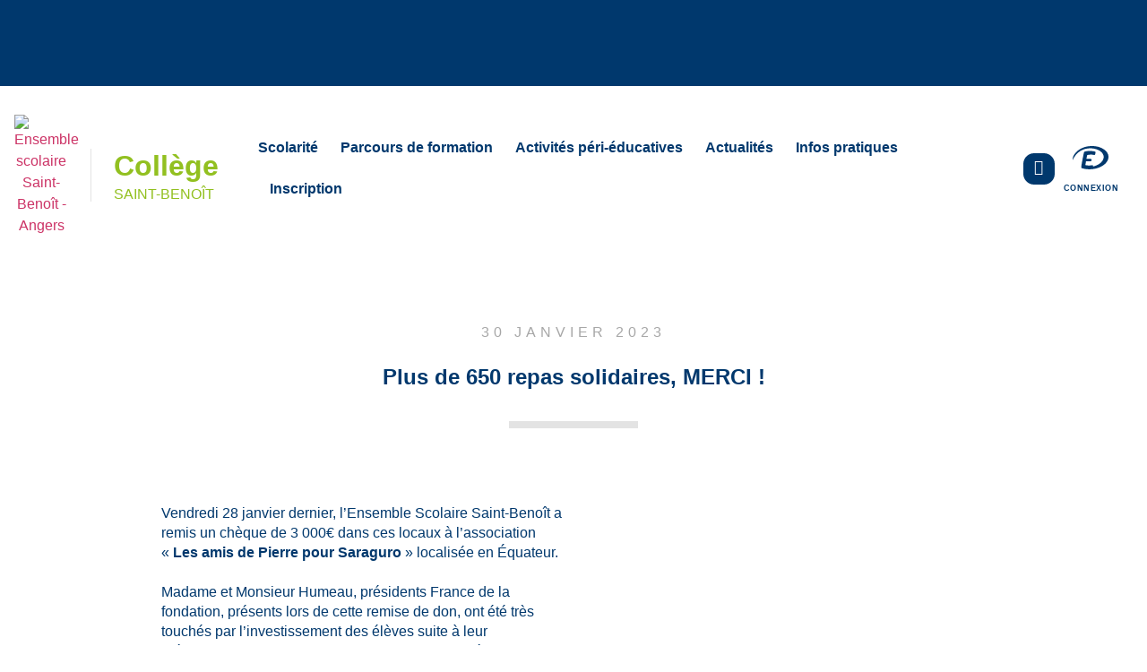

--- FILE ---
content_type: text/html; charset=UTF-8
request_url: https://saintbenoitangers.org/plus-de-650-repas-solidaires-merci/
body_size: 85825
content:
<!doctype html>
<html lang="fr-FR" prefix="og: https://ogp.me/ns#">
<head>
	<meta charset="UTF-8">
	<meta name="viewport" content="width=device-width, initial-scale=1">
	<link rel="profile" href="https://gmpg.org/xfn/11">
	
<!-- Optimisation des moteurs de recherche par Rank Math - https://rankmath.com/ -->
<title>Plus de 650 repas solidaires, MERCI ! - Ensemble Scolaire Saint-Benoît - Angers</title>
<meta name="description" content="Vendredi 28 janvier dernier, l&#039;Ensemble Scolaire Saint-Benoît a remis un chèque de 3 000€ dans ces locaux à l&#039;association &quot;Les amis de Pierre pour Saraguro&quot;"/>
<meta name="robots" content="index, follow, max-snippet:-1, max-video-preview:-1, max-image-preview:large"/>
<link rel="canonical" href="https://saintbenoitangers.org/plus-de-650-repas-solidaires-merci/" />
<meta property="og:locale" content="fr_FR" />
<meta property="og:type" content="article" />
<meta property="og:title" content="Plus de 650 repas solidaires, MERCI ! - Ensemble Scolaire Saint-Benoît - Angers" />
<meta property="og:description" content="Vendredi 28 janvier dernier, l&#039;Ensemble Scolaire Saint-Benoît a remis un chèque de 3 000€ dans ces locaux à l&#039;association &quot;Les amis de Pierre pour Saraguro&quot;" />
<meta property="og:url" content="https://saintbenoitangers.org/plus-de-650-repas-solidaires-merci/" />
<meta property="og:site_name" content="Ensemble Scolaire Saint-Benoît - Angers" />
<meta property="article:section" content="Collège" />
<meta property="og:updated_time" content="2023-02-13T11:28:50+01:00" />
<meta property="og:image" content="https://saintbenoitangers.org/wp-content/uploads/2023/02/P1260152-1024x768.jpg" />
<meta property="og:image:secure_url" content="https://saintbenoitangers.org/wp-content/uploads/2023/02/P1260152-1024x768.jpg" />
<meta property="og:image:width" content="800" />
<meta property="og:image:height" content="600" />
<meta property="og:image:alt" content="Plus de 650 repas solidaires, MERCI !" />
<meta property="og:image:type" content="image/jpeg" />
<meta property="article:published_time" content="2023-01-30T10:00:41+01:00" />
<meta property="article:modified_time" content="2023-02-13T11:28:50+01:00" />
<meta name="twitter:card" content="summary_large_image" />
<meta name="twitter:title" content="Plus de 650 repas solidaires, MERCI ! - Ensemble Scolaire Saint-Benoît - Angers" />
<meta name="twitter:description" content="Vendredi 28 janvier dernier, l&#039;Ensemble Scolaire Saint-Benoît a remis un chèque de 3 000€ dans ces locaux à l&#039;association &quot;Les amis de Pierre pour Saraguro&quot;" />
<meta name="twitter:image" content="https://saintbenoitangers.org/wp-content/uploads/2023/02/P1260152-1024x768.jpg" />
<meta name="twitter:label1" content="Écrit par" />
<meta name="twitter:data1" content="Chantal PHAM DANG" />
<meta name="twitter:label2" content="Temps de lecture" />
<meta name="twitter:data2" content="1 minute" />
<script type="application/ld+json" class="rank-math-schema">{"@context":"https://schema.org","@graph":[{"@type":["Person","Organization"],"@id":"https://saintbenoitangers.org/#person","name":"sebastien","logo":{"@type":"ImageObject","@id":"https://saintbenoitangers.org/#logo","url":"http://saintbenoitangers.org/wp-content/uploads/2021/06/LOGO_SAINT_BENOIT_rvb_vect.png","contentUrl":"http://saintbenoitangers.org/wp-content/uploads/2021/06/LOGO_SAINT_BENOIT_rvb_vect.png","caption":"sebastien","inLanguage":"fr-FR","width":"500","height":"497"},"image":{"@type":"ImageObject","@id":"https://saintbenoitangers.org/#logo","url":"http://saintbenoitangers.org/wp-content/uploads/2021/06/LOGO_SAINT_BENOIT_rvb_vect.png","contentUrl":"http://saintbenoitangers.org/wp-content/uploads/2021/06/LOGO_SAINT_BENOIT_rvb_vect.png","caption":"sebastien","inLanguage":"fr-FR","width":"500","height":"497"}},{"@type":"WebSite","@id":"https://saintbenoitangers.org/#website","url":"https://saintbenoitangers.org","name":"sebastien","publisher":{"@id":"https://saintbenoitangers.org/#person"},"inLanguage":"fr-FR"},{"@type":"ImageObject","@id":"https://saintbenoitangers.org/wp-content/uploads/2023/02/P1260152-scaled.jpg","url":"https://saintbenoitangers.org/wp-content/uploads/2023/02/P1260152-scaled.jpg","width":"2560","height":"1920","inLanguage":"fr-FR"},{"@type":"WebPage","@id":"https://saintbenoitangers.org/plus-de-650-repas-solidaires-merci/#webpage","url":"https://saintbenoitangers.org/plus-de-650-repas-solidaires-merci/","name":"Plus de 650 repas solidaires, MERCI ! - Ensemble Scolaire Saint-Beno\u00eet - Angers","datePublished":"2023-01-30T10:00:41+01:00","dateModified":"2023-02-13T11:28:50+01:00","isPartOf":{"@id":"https://saintbenoitangers.org/#website"},"primaryImageOfPage":{"@id":"https://saintbenoitangers.org/wp-content/uploads/2023/02/P1260152-scaled.jpg"},"inLanguage":"fr-FR"},{"@type":"Person","@id":"https://saintbenoitangers.org/author/chantal/","name":"Chantal PHAM DANG","url":"https://saintbenoitangers.org/author/chantal/","image":{"@type":"ImageObject","@id":"https://secure.gravatar.com/avatar/09879de4312c19b8e1d013a510c20519869ebd1559be0513ace597989be14a25?s=96&amp;d=mm&amp;r=g","url":"https://secure.gravatar.com/avatar/09879de4312c19b8e1d013a510c20519869ebd1559be0513ace597989be14a25?s=96&amp;d=mm&amp;r=g","caption":"Chantal PHAM DANG","inLanguage":"fr-FR"}},{"@type":"BlogPosting","headline":"Plus de 650 repas solidaires, MERCI ! - Ensemble Scolaire Saint-Beno\u00eet - Angers","datePublished":"2023-01-30T10:00:41+01:00","dateModified":"2023-02-13T11:28:50+01:00","articleSection":"Coll\u00e8ge","author":{"@id":"https://saintbenoitangers.org/author/chantal/","name":"Chantal PHAM DANG"},"publisher":{"@id":"https://saintbenoitangers.org/#person"},"description":"Vendredi 28 janvier dernier, l&#039;Ensemble Scolaire Saint-Beno\u00eet a remis un ch\u00e8que de 3 000\u20ac dans ces locaux \u00e0 l&#039;association &quot;Les amis de Pierre pour Saraguro&quot;","name":"Plus de 650 repas solidaires, MERCI ! - Ensemble Scolaire Saint-Beno\u00eet - Angers","@id":"https://saintbenoitangers.org/plus-de-650-repas-solidaires-merci/#richSnippet","isPartOf":{"@id":"https://saintbenoitangers.org/plus-de-650-repas-solidaires-merci/#webpage"},"image":{"@id":"https://saintbenoitangers.org/wp-content/uploads/2023/02/P1260152-scaled.jpg"},"inLanguage":"fr-FR","mainEntityOfPage":{"@id":"https://saintbenoitangers.org/plus-de-650-repas-solidaires-merci/#webpage"}}]}</script>
<!-- /Extension Rank Math WordPress SEO -->

<link rel='dns-prefetch' href='//maps.googleapis.com' />
<link rel="alternate" type="application/rss+xml" title="Ensemble Scolaire Saint-Benoît - Angers &raquo; Flux" href="https://saintbenoitangers.org/feed/" />
<link rel="alternate" type="application/rss+xml" title="Ensemble Scolaire Saint-Benoît - Angers &raquo; Flux des commentaires" href="https://saintbenoitangers.org/comments/feed/" />
<link rel="alternate" title="oEmbed (JSON)" type="application/json+oembed" href="https://saintbenoitangers.org/wp-json/oembed/1.0/embed?url=https%3A%2F%2Fsaintbenoitangers.org%2Fplus-de-650-repas-solidaires-merci%2F" />
<link rel="alternate" title="oEmbed (XML)" type="text/xml+oembed" href="https://saintbenoitangers.org/wp-json/oembed/1.0/embed?url=https%3A%2F%2Fsaintbenoitangers.org%2Fplus-de-650-repas-solidaires-merci%2F&#038;format=xml" />
<style id='wp-img-auto-sizes-contain-inline-css'>
img:is([sizes=auto i],[sizes^="auto," i]){contain-intrinsic-size:3000px 1500px}
/*# sourceURL=wp-img-auto-sizes-contain-inline-css */
</style>

<link rel='stylesheet' id='hello-elementor-theme-style-css' href='https://saintbenoitangers.org/wp-content/themes/hello-elementor/assets/css/theme.css?ver=3.4.6' media='all' />
<link rel='stylesheet' id='jet-menu-hello-css' href='https://saintbenoitangers.org/wp-content/plugins/jet-menu/integration/themes/hello-elementor/assets/css/style.css?ver=2.4.17' media='all' />
<style id='wp-emoji-styles-inline-css'>

	img.wp-smiley, img.emoji {
		display: inline !important;
		border: none !important;
		box-shadow: none !important;
		height: 1em !important;
		width: 1em !important;
		margin: 0 0.07em !important;
		vertical-align: -0.1em !important;
		background: none !important;
		padding: 0 !important;
	}
/*# sourceURL=wp-emoji-styles-inline-css */
</style>
<style id='global-styles-inline-css'>
:root{--wp--preset--aspect-ratio--square: 1;--wp--preset--aspect-ratio--4-3: 4/3;--wp--preset--aspect-ratio--3-4: 3/4;--wp--preset--aspect-ratio--3-2: 3/2;--wp--preset--aspect-ratio--2-3: 2/3;--wp--preset--aspect-ratio--16-9: 16/9;--wp--preset--aspect-ratio--9-16: 9/16;--wp--preset--color--black: #000000;--wp--preset--color--cyan-bluish-gray: #abb8c3;--wp--preset--color--white: #ffffff;--wp--preset--color--pale-pink: #f78da7;--wp--preset--color--vivid-red: #cf2e2e;--wp--preset--color--luminous-vivid-orange: #ff6900;--wp--preset--color--luminous-vivid-amber: #fcb900;--wp--preset--color--light-green-cyan: #7bdcb5;--wp--preset--color--vivid-green-cyan: #00d084;--wp--preset--color--pale-cyan-blue: #8ed1fc;--wp--preset--color--vivid-cyan-blue: #0693e3;--wp--preset--color--vivid-purple: #9b51e0;--wp--preset--gradient--vivid-cyan-blue-to-vivid-purple: linear-gradient(135deg,rgb(6,147,227) 0%,rgb(155,81,224) 100%);--wp--preset--gradient--light-green-cyan-to-vivid-green-cyan: linear-gradient(135deg,rgb(122,220,180) 0%,rgb(0,208,130) 100%);--wp--preset--gradient--luminous-vivid-amber-to-luminous-vivid-orange: linear-gradient(135deg,rgb(252,185,0) 0%,rgb(255,105,0) 100%);--wp--preset--gradient--luminous-vivid-orange-to-vivid-red: linear-gradient(135deg,rgb(255,105,0) 0%,rgb(207,46,46) 100%);--wp--preset--gradient--very-light-gray-to-cyan-bluish-gray: linear-gradient(135deg,rgb(238,238,238) 0%,rgb(169,184,195) 100%);--wp--preset--gradient--cool-to-warm-spectrum: linear-gradient(135deg,rgb(74,234,220) 0%,rgb(151,120,209) 20%,rgb(207,42,186) 40%,rgb(238,44,130) 60%,rgb(251,105,98) 80%,rgb(254,248,76) 100%);--wp--preset--gradient--blush-light-purple: linear-gradient(135deg,rgb(255,206,236) 0%,rgb(152,150,240) 100%);--wp--preset--gradient--blush-bordeaux: linear-gradient(135deg,rgb(254,205,165) 0%,rgb(254,45,45) 50%,rgb(107,0,62) 100%);--wp--preset--gradient--luminous-dusk: linear-gradient(135deg,rgb(255,203,112) 0%,rgb(199,81,192) 50%,rgb(65,88,208) 100%);--wp--preset--gradient--pale-ocean: linear-gradient(135deg,rgb(255,245,203) 0%,rgb(182,227,212) 50%,rgb(51,167,181) 100%);--wp--preset--gradient--electric-grass: linear-gradient(135deg,rgb(202,248,128) 0%,rgb(113,206,126) 100%);--wp--preset--gradient--midnight: linear-gradient(135deg,rgb(2,3,129) 0%,rgb(40,116,252) 100%);--wp--preset--font-size--small: 13px;--wp--preset--font-size--medium: 20px;--wp--preset--font-size--large: 36px;--wp--preset--font-size--x-large: 42px;--wp--preset--spacing--20: 0.44rem;--wp--preset--spacing--30: 0.67rem;--wp--preset--spacing--40: 1rem;--wp--preset--spacing--50: 1.5rem;--wp--preset--spacing--60: 2.25rem;--wp--preset--spacing--70: 3.38rem;--wp--preset--spacing--80: 5.06rem;--wp--preset--shadow--natural: 6px 6px 9px rgba(0, 0, 0, 0.2);--wp--preset--shadow--deep: 12px 12px 50px rgba(0, 0, 0, 0.4);--wp--preset--shadow--sharp: 6px 6px 0px rgba(0, 0, 0, 0.2);--wp--preset--shadow--outlined: 6px 6px 0px -3px rgb(255, 255, 255), 6px 6px rgb(0, 0, 0);--wp--preset--shadow--crisp: 6px 6px 0px rgb(0, 0, 0);}:root { --wp--style--global--content-size: 800px;--wp--style--global--wide-size: 1200px; }:where(body) { margin: 0; }.wp-site-blocks > .alignleft { float: left; margin-right: 2em; }.wp-site-blocks > .alignright { float: right; margin-left: 2em; }.wp-site-blocks > .aligncenter { justify-content: center; margin-left: auto; margin-right: auto; }:where(.wp-site-blocks) > * { margin-block-start: 24px; margin-block-end: 0; }:where(.wp-site-blocks) > :first-child { margin-block-start: 0; }:where(.wp-site-blocks) > :last-child { margin-block-end: 0; }:root { --wp--style--block-gap: 24px; }:root :where(.is-layout-flow) > :first-child{margin-block-start: 0;}:root :where(.is-layout-flow) > :last-child{margin-block-end: 0;}:root :where(.is-layout-flow) > *{margin-block-start: 24px;margin-block-end: 0;}:root :where(.is-layout-constrained) > :first-child{margin-block-start: 0;}:root :where(.is-layout-constrained) > :last-child{margin-block-end: 0;}:root :where(.is-layout-constrained) > *{margin-block-start: 24px;margin-block-end: 0;}:root :where(.is-layout-flex){gap: 24px;}:root :where(.is-layout-grid){gap: 24px;}.is-layout-flow > .alignleft{float: left;margin-inline-start: 0;margin-inline-end: 2em;}.is-layout-flow > .alignright{float: right;margin-inline-start: 2em;margin-inline-end: 0;}.is-layout-flow > .aligncenter{margin-left: auto !important;margin-right: auto !important;}.is-layout-constrained > .alignleft{float: left;margin-inline-start: 0;margin-inline-end: 2em;}.is-layout-constrained > .alignright{float: right;margin-inline-start: 2em;margin-inline-end: 0;}.is-layout-constrained > .aligncenter{margin-left: auto !important;margin-right: auto !important;}.is-layout-constrained > :where(:not(.alignleft):not(.alignright):not(.alignfull)){max-width: var(--wp--style--global--content-size);margin-left: auto !important;margin-right: auto !important;}.is-layout-constrained > .alignwide{max-width: var(--wp--style--global--wide-size);}body .is-layout-flex{display: flex;}.is-layout-flex{flex-wrap: wrap;align-items: center;}.is-layout-flex > :is(*, div){margin: 0;}body .is-layout-grid{display: grid;}.is-layout-grid > :is(*, div){margin: 0;}body{padding-top: 0px;padding-right: 0px;padding-bottom: 0px;padding-left: 0px;}a:where(:not(.wp-element-button)){text-decoration: underline;}:root :where(.wp-element-button, .wp-block-button__link){background-color: #32373c;border-width: 0;color: #fff;font-family: inherit;font-size: inherit;font-style: inherit;font-weight: inherit;letter-spacing: inherit;line-height: inherit;padding-top: calc(0.667em + 2px);padding-right: calc(1.333em + 2px);padding-bottom: calc(0.667em + 2px);padding-left: calc(1.333em + 2px);text-decoration: none;text-transform: inherit;}.has-black-color{color: var(--wp--preset--color--black) !important;}.has-cyan-bluish-gray-color{color: var(--wp--preset--color--cyan-bluish-gray) !important;}.has-white-color{color: var(--wp--preset--color--white) !important;}.has-pale-pink-color{color: var(--wp--preset--color--pale-pink) !important;}.has-vivid-red-color{color: var(--wp--preset--color--vivid-red) !important;}.has-luminous-vivid-orange-color{color: var(--wp--preset--color--luminous-vivid-orange) !important;}.has-luminous-vivid-amber-color{color: var(--wp--preset--color--luminous-vivid-amber) !important;}.has-light-green-cyan-color{color: var(--wp--preset--color--light-green-cyan) !important;}.has-vivid-green-cyan-color{color: var(--wp--preset--color--vivid-green-cyan) !important;}.has-pale-cyan-blue-color{color: var(--wp--preset--color--pale-cyan-blue) !important;}.has-vivid-cyan-blue-color{color: var(--wp--preset--color--vivid-cyan-blue) !important;}.has-vivid-purple-color{color: var(--wp--preset--color--vivid-purple) !important;}.has-black-background-color{background-color: var(--wp--preset--color--black) !important;}.has-cyan-bluish-gray-background-color{background-color: var(--wp--preset--color--cyan-bluish-gray) !important;}.has-white-background-color{background-color: var(--wp--preset--color--white) !important;}.has-pale-pink-background-color{background-color: var(--wp--preset--color--pale-pink) !important;}.has-vivid-red-background-color{background-color: var(--wp--preset--color--vivid-red) !important;}.has-luminous-vivid-orange-background-color{background-color: var(--wp--preset--color--luminous-vivid-orange) !important;}.has-luminous-vivid-amber-background-color{background-color: var(--wp--preset--color--luminous-vivid-amber) !important;}.has-light-green-cyan-background-color{background-color: var(--wp--preset--color--light-green-cyan) !important;}.has-vivid-green-cyan-background-color{background-color: var(--wp--preset--color--vivid-green-cyan) !important;}.has-pale-cyan-blue-background-color{background-color: var(--wp--preset--color--pale-cyan-blue) !important;}.has-vivid-cyan-blue-background-color{background-color: var(--wp--preset--color--vivid-cyan-blue) !important;}.has-vivid-purple-background-color{background-color: var(--wp--preset--color--vivid-purple) !important;}.has-black-border-color{border-color: var(--wp--preset--color--black) !important;}.has-cyan-bluish-gray-border-color{border-color: var(--wp--preset--color--cyan-bluish-gray) !important;}.has-white-border-color{border-color: var(--wp--preset--color--white) !important;}.has-pale-pink-border-color{border-color: var(--wp--preset--color--pale-pink) !important;}.has-vivid-red-border-color{border-color: var(--wp--preset--color--vivid-red) !important;}.has-luminous-vivid-orange-border-color{border-color: var(--wp--preset--color--luminous-vivid-orange) !important;}.has-luminous-vivid-amber-border-color{border-color: var(--wp--preset--color--luminous-vivid-amber) !important;}.has-light-green-cyan-border-color{border-color: var(--wp--preset--color--light-green-cyan) !important;}.has-vivid-green-cyan-border-color{border-color: var(--wp--preset--color--vivid-green-cyan) !important;}.has-pale-cyan-blue-border-color{border-color: var(--wp--preset--color--pale-cyan-blue) !important;}.has-vivid-cyan-blue-border-color{border-color: var(--wp--preset--color--vivid-cyan-blue) !important;}.has-vivid-purple-border-color{border-color: var(--wp--preset--color--vivid-purple) !important;}.has-vivid-cyan-blue-to-vivid-purple-gradient-background{background: var(--wp--preset--gradient--vivid-cyan-blue-to-vivid-purple) !important;}.has-light-green-cyan-to-vivid-green-cyan-gradient-background{background: var(--wp--preset--gradient--light-green-cyan-to-vivid-green-cyan) !important;}.has-luminous-vivid-amber-to-luminous-vivid-orange-gradient-background{background: var(--wp--preset--gradient--luminous-vivid-amber-to-luminous-vivid-orange) !important;}.has-luminous-vivid-orange-to-vivid-red-gradient-background{background: var(--wp--preset--gradient--luminous-vivid-orange-to-vivid-red) !important;}.has-very-light-gray-to-cyan-bluish-gray-gradient-background{background: var(--wp--preset--gradient--very-light-gray-to-cyan-bluish-gray) !important;}.has-cool-to-warm-spectrum-gradient-background{background: var(--wp--preset--gradient--cool-to-warm-spectrum) !important;}.has-blush-light-purple-gradient-background{background: var(--wp--preset--gradient--blush-light-purple) !important;}.has-blush-bordeaux-gradient-background{background: var(--wp--preset--gradient--blush-bordeaux) !important;}.has-luminous-dusk-gradient-background{background: var(--wp--preset--gradient--luminous-dusk) !important;}.has-pale-ocean-gradient-background{background: var(--wp--preset--gradient--pale-ocean) !important;}.has-electric-grass-gradient-background{background: var(--wp--preset--gradient--electric-grass) !important;}.has-midnight-gradient-background{background: var(--wp--preset--gradient--midnight) !important;}.has-small-font-size{font-size: var(--wp--preset--font-size--small) !important;}.has-medium-font-size{font-size: var(--wp--preset--font-size--medium) !important;}.has-large-font-size{font-size: var(--wp--preset--font-size--large) !important;}.has-x-large-font-size{font-size: var(--wp--preset--font-size--x-large) !important;}
:root :where(.wp-block-pullquote){font-size: 1.5em;line-height: 1.6;}
/*# sourceURL=global-styles-inline-css */
</style>
<link rel='stylesheet' id='pafe-extension-style-css' href='https://saintbenoitangers.org/wp-content/plugins/piotnet-addons-for-elementor-pro/assets/css/minify/extension.min.css?ver=7.1.68' media='all' />
<link rel='stylesheet' id='pafe-font-awesome-5-css' href='https://saintbenoitangers.org/wp-content/plugins/piotnet-addons-for-elementor-pro/assets/css/minify/font-awesome-5.min.css?ver=7.1.68' media='all' />
<link rel='stylesheet' id='pafe-woocommerce-sales-funnels-style-css' href='https://saintbenoitangers.org/wp-content/plugins/piotnet-addons-for-elementor-pro/assets/css/minify/woocommerce-sales-funnels.min.css?ver=7.1.68' media='all' />
<link rel='stylesheet' id='greenskool-css' href='https://saintbenoitangers.org/wp-content/plugins/greenskool/assets/css/greenskool.css?ver=1.2.3' media='all' />
<link rel='stylesheet' id='htbbootstrap-css' href='https://saintbenoitangers.org/wp-content/plugins/ht-mega-for-elementor/assets/css/htbbootstrap.css?ver=3.0.5' media='all' />
<link rel='stylesheet' id='font-awesome-css' href='https://saintbenoitangers.org/wp-content/plugins/elementor/assets/lib/font-awesome/css/font-awesome.min.css?ver=4.7.0' media='all' />
<link rel='stylesheet' id='htmega-animation-css' href='https://saintbenoitangers.org/wp-content/plugins/ht-mega-for-elementor/assets/css/animation.css?ver=3.0.5' media='all' />
<link rel='stylesheet' id='htmega-keyframes-css' href='https://saintbenoitangers.org/wp-content/plugins/ht-mega-for-elementor/assets/css/htmega-keyframes.css?ver=3.0.5' media='all' />
<link rel='stylesheet' id='htmega-global-style-min-css' href='https://saintbenoitangers.org/wp-content/plugins/ht-mega-for-elementor/assets/css/htmega-global-style.min.css?ver=3.0.5' media='all' />
<link rel='stylesheet' id='ns-theme-style-css' href='https://saintbenoitangers.org/wp-content/themes/hello-elementor/style.css?ver=6.9' media='all' />
<link rel='stylesheet' id='hello-elementor-css' href='https://saintbenoitangers.org/wp-content/themes/hello-elementor/assets/css/reset.css?ver=3.4.6' media='all' />
<link rel='stylesheet' id='hello-elementor-header-footer-css' href='https://saintbenoitangers.org/wp-content/themes/hello-elementor/assets/css/header-footer.css?ver=3.4.6' media='all' />
<link rel='stylesheet' id='jet-menu-public-styles-css' href='https://saintbenoitangers.org/wp-content/plugins/jet-menu/assets/public/css/public.css?ver=2.4.17' media='all' />
<link rel='stylesheet' id='e-animation-shake-css' href='https://saintbenoitangers.org/wp-content/plugins/elementor/assets/lib/animations/styles/shake.min.css?ver=3.34.2' media='all' />
<link rel='stylesheet' id='e-motion-fx-css' href='https://saintbenoitangers.org/wp-content/plugins/elementor-pro/assets/css/modules/motion-fx.min.css?ver=3.34.2' media='all' />
<link rel='stylesheet' id='elementor-frontend-css' href='https://saintbenoitangers.org/wp-content/uploads/elementor/css/custom-frontend.min.css?ver=1769322369' media='all' />
<style id='elementor-frontend-inline-css'>
.elementor-kit-6{--e-global-color-primary:#00386D;--e-global-color-secondary:#00386D;--e-global-color-text:#00386D;--e-global-color-accent:#00386D;--e-global-color-ec297ef:#F7F7F7;--e-global-color-39ec0d3:#E3E3E3;--e-global-color-9fc4b5d:#2B9BD7;--e-global-color-7726a9a:#B7378C;--e-global-color-af95f88:#92C020;--e-global-color-5e47470:#E62645;--e-global-color-22d37cf:#FFFFFF;--e-global-color-7d11592:#002345;--e-global-color-2ba2441:#A7A7A7;--e-global-color-849ea00:#4FBCF8;--e-global-typography-primary-font-family:"Roboto";--e-global-typography-primary-font-weight:600;--e-global-typography-secondary-font-family:"Roboto Slab";--e-global-typography-secondary-font-weight:400;--e-global-typography-text-font-family:"Myriad Pro";--e-global-typography-text-font-size:1rem;--e-global-typography-text-font-weight:500;--e-global-typography-text-line-height:1.4em;--e-global-typography-accent-font-family:"Roboto";--e-global-typography-accent-font-weight:500;color:var( --e-global-color-primary );}.elementor-kit-6 e-page-transition{background-color:#FFBC7D;}.elementor-kit-6 p{margin-block-end:0px;}.elementor-section.elementor-section-boxed > .elementor-container{max-width:1300px;}.e-con{--container-max-width:1300px;}.elementor-widget:not(:last-child){margin-block-end:0px;}.elementor-element{--widgets-spacing:0px 0px;--widgets-spacing-row:0px;--widgets-spacing-column:0px;}{}h1.entry-title{display:var(--page-title-display);}@media(max-width:1024px){.elementor-section.elementor-section-boxed > .elementor-container{max-width:1024px;}.e-con{--container-max-width:1024px;}}@media(max-width:767px){.elementor-section.elementor-section-boxed > .elementor-container{max-width:767px;}.e-con{--container-max-width:767px;}}/* Start Custom Fonts CSS */@font-face {
	font-family: 'Myriad Pro';
	font-style: normal;
	font-weight: 800;
	font-display: auto;
	src: url('http://saintbenoitangers.org/wp-content/uploads/2021/10/Myriad-Pro-Black.eot');
	src: url('http://saintbenoitangers.org/wp-content/uploads/2021/10/Myriad-Pro-Black.eot?#iefix') format('embedded-opentype'),
		url('http://saintbenoitangers.org/wp-content/uploads/2021/10/Myriad-Pro-Black.woff2') format('woff2'),
		url('http://saintbenoitangers.org/wp-content/uploads/2021/10/MyriadPro-Black.woff') format('woff'),
		url('http://saintbenoitangers.org/wp-content/uploads/2021/10/Myriad-Pro-Black.ttf') format('truetype'),
		url('http://saintbenoitangers.org/wp-content/uploads/2021/10/MyriadPro-Black.svg#MyriadPro') format('svg');
}
@font-face {
	font-family: 'Myriad Pro';
	font-style: italic;
	font-weight: 800;
	font-display: auto;
	src: url('http://saintbenoitangers.org/wp-content/uploads/2021/10/Myriad-Pro-Black-Italic.eot');
	src: url('http://saintbenoitangers.org/wp-content/uploads/2021/10/Myriad-Pro-Black-Italic.eot?#iefix') format('embedded-opentype'),
		url('http://saintbenoitangers.org/wp-content/uploads/2021/10/Myriad-Pro-Black-Italic.woff2') format('woff2'),
		url('http://saintbenoitangers.org/wp-content/uploads/2021/10/MyriadPro-BlackIt.woff') format('woff'),
		url('http://saintbenoitangers.org/wp-content/uploads/2021/10/Myriad-Pro-Black-Italic.ttf') format('truetype'),
		url('http://saintbenoitangers.org/wp-content/uploads/2021/10/MyriadPro-BlackIt.svg#MyriadPro') format('svg');
}
@font-face {
	font-family: 'Myriad Pro';
	font-style: normal;
	font-weight: 700;
	font-display: auto;
	src: url('http://saintbenoitangers.org/wp-content/uploads/2021/10/Myriad-Pro-Bold.eot');
	src: url('http://saintbenoitangers.org/wp-content/uploads/2021/10/Myriad-Pro-Bold.eot?#iefix') format('embedded-opentype'),
		url('http://saintbenoitangers.org/wp-content/uploads/2021/10/Myriad-Pro-Bold.woff2') format('woff2'),
		url('http://saintbenoitangers.org/wp-content/uploads/2021/10/MyriadPro-Bold.woff') format('woff'),
		url('http://saintbenoitangers.org/wp-content/uploads/2021/10/Myriad-Pro-Bold.ttf') format('truetype'),
		url('http://saintbenoitangers.org/wp-content/uploads/2021/10/MyriadPro-Bold.svg#MyriadPro') format('svg');
}
@font-face {
	font-family: 'Myriad Pro';
	font-style: italic;
	font-weight: 700;
	font-display: auto;
	src: url('http://saintbenoitangers.org/wp-content/uploads/2021/10/Myriad-Pro-Bold-Italic.eot');
	src: url('http://saintbenoitangers.org/wp-content/uploads/2021/10/Myriad-Pro-Bold-Italic.eot?#iefix') format('embedded-opentype'),
		url('http://saintbenoitangers.org/wp-content/uploads/2021/10/Myriad-Pro-Bold-Italic.woff2') format('woff2'),
		url('http://saintbenoitangers.org/wp-content/uploads/2021/10/MyriadPro-BoldIt.woff') format('woff'),
		url('http://saintbenoitangers.org/wp-content/uploads/2021/10/Myriad-Pro-Bold-Italic.ttf') format('truetype'),
		url('http://saintbenoitangers.org/wp-content/uploads/2021/10/MyriadPro-BoldIt.svg#MyriadPro') format('svg');
}
@font-face {
	font-family: 'Myriad Pro';
	font-style: normal;
	font-weight: 600;
	font-display: auto;
	src: url('http://saintbenoitangers.org/wp-content/uploads/2021/10/MyriadPro-Semiboldnew.eot');
	src: url('http://saintbenoitangers.org/wp-content/uploads/2021/10/MyriadPro-Semiboldnew.eot?#iefix') format('embedded-opentype'),
		url('http://saintbenoitangers.org/wp-content/uploads/2021/10/MyriadPro-Semiboldnew.woff2') format('woff2'),
		url('http://saintbenoitangers.org/wp-content/uploads/2021/10/MyriadPro-Semiboldnew.woff') format('woff'),
		url('http://saintbenoitangers.org/wp-content/uploads/2021/10/MyriadPro-Semiboldnew.ttf') format('truetype'),
		url('http://saintbenoitangers.org/wp-content/uploads/2021/10/MyriadPro-Semiboldnew.svg#MyriadPro') format('svg');
}
@font-face {
	font-family: 'Myriad Pro';
	font-style: italic;
	font-weight: 600;
	font-display: auto;
	src: url('http://saintbenoitangers.org/wp-content/uploads/2021/10/Myriad-Pro-Semibold-Italic.eot');
	src: url('http://saintbenoitangers.org/wp-content/uploads/2021/10/Myriad-Pro-Semibold-Italic.eot?#iefix') format('embedded-opentype'),
		url('http://saintbenoitangers.org/wp-content/uploads/2021/10/Myriad-Pro-Semibold-Italic.woff2') format('woff2'),
		url('http://saintbenoitangers.org/wp-content/uploads/2021/10/MyriadPro-SemiboldIt.woff') format('woff'),
		url('http://saintbenoitangers.org/wp-content/uploads/2021/10/Myriad-Pro-Semibold-Italic.ttf') format('truetype'),
		url('http://saintbenoitangers.org/wp-content/uploads/2021/10/MyriadPro-SemiboldIt.svg#MyriadPro') format('svg');
}
@font-face {
	font-family: 'Myriad Pro';
	font-style: normal;
	font-weight: 500;
	font-display: auto;
	src: url('http://saintbenoitangers.org/wp-content/uploads/2021/10/Myriad-Pro.eot');
	src: url('http://saintbenoitangers.org/wp-content/uploads/2021/10/Myriad-Pro.eot?#iefix') format('embedded-opentype'),
		url('http://saintbenoitangers.org/wp-content/uploads/2021/10/Myriad-Pro.woff2') format('woff2'),
		url('http://saintbenoitangers.org/wp-content/uploads/2021/10/MyriadPro-Regular.woff') format('woff'),
		url('http://saintbenoitangers.org/wp-content/uploads/2021/10/Myriad-Pro.ttf') format('truetype'),
		url('http://saintbenoitangers.org/wp-content/uploads/2021/10/MyriadPro-Regular.svg#MyriadPro') format('svg');
}
@font-face {
	font-family: 'Myriad Pro';
	font-style: italic;
	font-weight: 500;
	font-display: auto;
	src: url('http://saintbenoitangers.org/wp-content/uploads/2021/10/MyriadPro-It-1.eot');
	src: url('http://saintbenoitangers.org/wp-content/uploads/2021/10/MyriadPro-It-1.eot?#iefix') format('embedded-opentype'),
		url('http://saintbenoitangers.org/wp-content/uploads/2021/10/MyriadPro-It.woff2') format('woff2'),
		url('http://saintbenoitangers.org/wp-content/uploads/2021/10/MyriadPro-It.woff') format('woff'),
		url('http://saintbenoitangers.org/wp-content/uploads/2021/10/MyriadPro-It.ttf') format('truetype'),
		url('http://saintbenoitangers.org/wp-content/uploads/2021/10/MyriadPro-It-1.svg#MyriadPro') format('svg');
}
@font-face {
	font-family: 'Myriad Pro';
	font-style: normal;
	font-weight: 400;
	font-display: auto;
	src: url('http://saintbenoitangers.org/wp-content/uploads/2021/10/Myriad-Pro-Light.eot');
	src: url('http://saintbenoitangers.org/wp-content/uploads/2021/10/Myriad-Pro-Light.eot?#iefix') format('embedded-opentype'),
		url('http://saintbenoitangers.org/wp-content/uploads/2021/10/Myriad-Pro-Light.woff2') format('woff2'),
		url('http://saintbenoitangers.org/wp-content/uploads/2021/10/MyriadPro-Light.woff') format('woff'),
		url('http://saintbenoitangers.org/wp-content/uploads/2021/10/Myriad-Pro-Light.ttf') format('truetype'),
		url('http://saintbenoitangers.org/wp-content/uploads/2021/10/MyriadPro-Light.svg#MyriadPro') format('svg');
}
@font-face {
	font-family: 'Myriad Pro';
	font-style: italic;
	font-weight: 400;
	font-display: auto;
	src: url('http://saintbenoitangers.org/wp-content/uploads/2021/10/Myriad-Pro-Light-Italic.eot');
	src: url('http://saintbenoitangers.org/wp-content/uploads/2021/10/Myriad-Pro-Light-Italic.eot?#iefix') format('embedded-opentype'),
		url('http://saintbenoitangers.org/wp-content/uploads/2021/10/Myriad-Pro-Light-Italic.woff2') format('woff2'),
		url('http://saintbenoitangers.org/wp-content/uploads/2021/10/MyriadPro-LightIt.woff') format('woff'),
		url('http://saintbenoitangers.org/wp-content/uploads/2021/10/Myriad-Pro-Light-Italic.ttf') format('truetype'),
		url('http://saintbenoitangers.org/wp-content/uploads/2021/10/MyriadPro-LightIt.svg#MyriadPro') format('svg');
}
/* End Custom Fonts CSS */
.elementor-widget-section .pafe-woocommerce-sales-funnels-add-to-cart-message--success{color:var( --e-global-color-primary );}.elementor-widget-section .pafe-woocommerce-sales-funnels-add-to-cart-message--out-of-stock{color:var( --e-global-color-primary );}.elementor-widget-section .pafe-woocommerce-sales-funnels-add-to-cart-message{font-family:var( --e-global-typography-accent-font-family ), Sans-serif;font-weight:var( --e-global-typography-accent-font-weight );}.elementor-widget-column .pafe-woocommerce-sales-funnels-add-to-cart-message--success{color:var( --e-global-color-primary );}.elementor-widget-column .pafe-woocommerce-sales-funnels-add-to-cart-message--out-of-stock{color:var( --e-global-color-primary );}.elementor-widget-column .pafe-woocommerce-sales-funnels-add-to-cart-message{font-family:var( --e-global-typography-accent-font-family ), Sans-serif;font-weight:var( --e-global-typography-accent-font-weight );}.elementor-widget-text-editor .pafe-woocommerce-sales-funnels-add-to-cart-message--success{color:var( --e-global-color-primary );}.elementor-widget-text-editor .pafe-woocommerce-sales-funnels-add-to-cart-message--out-of-stock{color:var( --e-global-color-primary );}.elementor-widget-text-editor .pafe-woocommerce-sales-funnels-add-to-cart-message{font-family:var( --e-global-typography-accent-font-family ), Sans-serif;font-weight:var( --e-global-typography-accent-font-weight );}.elementor-widget-text-editor{font-family:var( --e-global-typography-text-font-family ), Sans-serif;font-size:var( --e-global-typography-text-font-size );font-weight:var( --e-global-typography-text-font-weight );line-height:var( --e-global-typography-text-line-height );color:var( --e-global-color-text );}.elementor-widget-text-editor.elementor-drop-cap-view-stacked .elementor-drop-cap{background-color:var( --e-global-color-primary );}.elementor-widget-text-editor.elementor-drop-cap-view-framed .elementor-drop-cap, .elementor-widget-text-editor.elementor-drop-cap-view-default .elementor-drop-cap{color:var( --e-global-color-primary );border-color:var( --e-global-color-primary );}.elementor-widget-premium-addon-maps .pafe-woocommerce-sales-funnels-add-to-cart-message--success{color:var( --e-global-color-primary );}.elementor-widget-premium-addon-maps .pafe-woocommerce-sales-funnels-add-to-cart-message--out-of-stock{color:var( --e-global-color-primary );}.elementor-widget-premium-addon-maps .pafe-woocommerce-sales-funnels-add-to-cart-message{font-family:var( --e-global-typography-accent-font-family ), Sans-serif;font-weight:var( --e-global-typography-accent-font-weight );}.elementor-widget-premium-addon-maps .premium-maps-info-title{color:var( --e-global-color-primary );}.elementor-widget-premium-addon-maps .premium-maps-info-desc, .elementor-widget-premium-addon-maps .premium-maps-info-desc a{color:var( --e-global-color-secondary );}.elementor-11910 .elementor-element.elementor-element-3180de6 > .elementor-widget-container{padding:0px 0px 0px 0px;}.elementor-11910 .elementor-element.elementor-element-3180de6 .premium_maps_map_height{height:542px;}.elementor-11910 .elementor-element.elementor-element-3180de6{--pa-map-zoom:3;}.elementor-11910 .elementor-element.elementor-element-3180de6 .gm-style-iw, .elementor-11910 .elementor-element.elementor-element-3180de6 .premium-maps-location-info, .elementor-11910 .elementor-element.elementor-element-3180de6 .gm-style .gm-style-iw-tc::after{background-color:#fff;}.elementor-11910 .elementor-element.elementor-element-3180de6 .premium-maps-title-wrap{text-align:center;}.elementor-11910 .elementor-element.elementor-element-3180de6 .premium-maps-info-desc{text-align:center;}.elementor-widget-spacer .pafe-woocommerce-sales-funnels-add-to-cart-message--success{color:var( --e-global-color-primary );}.elementor-widget-spacer .pafe-woocommerce-sales-funnels-add-to-cart-message--out-of-stock{color:var( --e-global-color-primary );}.elementor-widget-spacer .pafe-woocommerce-sales-funnels-add-to-cart-message{font-family:var( --e-global-typography-accent-font-family ), Sans-serif;font-weight:var( --e-global-typography-accent-font-weight );}.elementor-11910 .elementor-element.elementor-element-abab5fe{--spacer-size:25px;}.elementor-widget-image-carousel .pafe-woocommerce-sales-funnels-add-to-cart-message--success{color:var( --e-global-color-primary );}.elementor-widget-image-carousel .pafe-woocommerce-sales-funnels-add-to-cart-message--out-of-stock{color:var( --e-global-color-primary );}.elementor-widget-image-carousel .pafe-woocommerce-sales-funnels-add-to-cart-message{font-family:var( --e-global-typography-accent-font-family ), Sans-serif;font-weight:var( --e-global-typography-accent-font-weight );}.elementor-widget-image-carousel .pafe-navigation-arrows-icon-arrows{color:var( --e-global-color-primary );}.elementor-11910 .elementor-element.elementor-element-c165c3b{--e-image-carousel-slides-to-show:2;}.elementor-11910 .elementor-element.elementor-element-c165c3b > .elementor-widget-container{margin:0px 0px 0px 0px;padding:0px 0px 0px 0px;}@media(max-width:1281px){.elementor-widget-text-editor{font-size:var( --e-global-typography-text-font-size );line-height:var( --e-global-typography-text-line-height );}}@media(max-width:1024px){.elementor-widget-text-editor{font-size:var( --e-global-typography-text-font-size );line-height:var( --e-global-typography-text-line-height );}}@media(max-width:767px){.elementor-widget-text-editor{font-size:var( --e-global-typography-text-font-size );line-height:var( --e-global-typography-text-line-height );}}
.elementor-widget-section .pafe-woocommerce-sales-funnels-add-to-cart-message--success{color:var( --e-global-color-primary );}.elementor-widget-section .pafe-woocommerce-sales-funnels-add-to-cart-message--out-of-stock{color:var( --e-global-color-primary );}.elementor-widget-section .pafe-woocommerce-sales-funnels-add-to-cart-message{font-family:var( --e-global-typography-accent-font-family ), Sans-serif;font-weight:var( --e-global-typography-accent-font-weight );}.elementor-8783 .elementor-element.elementor-element-ca567f3 .elementor-repeater-item-77568f6.jet-parallax-section__layout .jet-parallax-section__image{background-size:auto;}.elementor-widget-column .pafe-woocommerce-sales-funnels-add-to-cart-message--success{color:var( --e-global-color-primary );}.elementor-widget-column .pafe-woocommerce-sales-funnels-add-to-cart-message--out-of-stock{color:var( --e-global-color-primary );}.elementor-widget-column .pafe-woocommerce-sales-funnels-add-to-cart-message{font-family:var( --e-global-typography-accent-font-family ), Sans-serif;font-weight:var( --e-global-typography-accent-font-weight );}.elementor-bc-flex-widget .elementor-8783 .elementor-element.elementor-element-68fb8ea.elementor-column .elementor-widget-wrap{align-items:center;}.elementor-8783 .elementor-element.elementor-element-68fb8ea.elementor-column.elementor-element[data-element_type="column"] > .elementor-widget-wrap.elementor-element-populated{align-content:center;align-items:center;}.elementor-8783 .elementor-element.elementor-element-68fb8ea.elementor-column > .elementor-widget-wrap{justify-content:center;}.elementor-8783 .elementor-element.elementor-element-68fb8ea > .elementor-element-populated{padding:0em 0em 0em 0em;}.elementor-widget-text-editor .pafe-woocommerce-sales-funnels-add-to-cart-message--success{color:var( --e-global-color-primary );}.elementor-widget-text-editor .pafe-woocommerce-sales-funnels-add-to-cart-message--out-of-stock{color:var( --e-global-color-primary );}.elementor-widget-text-editor .pafe-woocommerce-sales-funnels-add-to-cart-message{font-family:var( --e-global-typography-accent-font-family ), Sans-serif;font-weight:var( --e-global-typography-accent-font-weight );}.elementor-widget-text-editor{font-family:var( --e-global-typography-text-font-family ), Sans-serif;font-size:var( --e-global-typography-text-font-size );font-weight:var( --e-global-typography-text-font-weight );line-height:var( --e-global-typography-text-line-height );color:var( --e-global-color-text );}.elementor-widget-text-editor.elementor-drop-cap-view-stacked .elementor-drop-cap{background-color:var( --e-global-color-primary );}.elementor-widget-text-editor.elementor-drop-cap-view-framed .elementor-drop-cap, .elementor-widget-text-editor.elementor-drop-cap-view-default .elementor-drop-cap{color:var( --e-global-color-primary );border-color:var( --e-global-color-primary );}.elementor-8783 .elementor-element.elementor-element-7a996bb{text-align:center;font-family:"Myriad Pro", Sans-serif;font-size:1rem;font-weight:500;line-height:38px;letter-spacing:-0.2px;color:var( --e-global-color-22d37cf );}.elementor-widget-button .elementor-button{background-color:var( --e-global-color-accent );font-family:var( --e-global-typography-accent-font-family ), Sans-serif;font-weight:var( --e-global-typography-accent-font-weight );}.elementor-widget-button .pafe-woocommerce-sales-funnels-add-to-cart-message--success{color:var( --e-global-color-primary );}.elementor-widget-button .pafe-woocommerce-sales-funnels-add-to-cart-message--out-of-stock{color:var( --e-global-color-primary );}.elementor-widget-button .pafe-woocommerce-sales-funnels-add-to-cart-message{font-family:var( --e-global-typography-accent-font-family ), Sans-serif;font-weight:var( --e-global-typography-accent-font-weight );}.elementor-8783 .elementor-element.elementor-element-b8dff75 .elementor-button{background-color:#FFFFFF;font-family:"Myriad Pro", Sans-serif;font-weight:500;fill:#00386D;color:#00386D;border-radius:14px 14px 14px 14px;padding:9px 14px 6px 14px;}.elementor-8783 .elementor-element.elementor-element-b8dff75 > .elementor-widget-container{margin:8px 0px 0px 0px;}.elementor-8783 .elementor-element.elementor-element-b8dff75 .elementor-button-content-wrapper{flex-direction:row;}.elementor-8783 .elementor-element.elementor-element-b8dff75 .elementor-button .elementor-button-content-wrapper{gap:4px;}.elementor-8783 .elementor-element.elementor-element-19d2718{text-align:center;font-family:"Myriad Pro", Sans-serif;font-size:1rem;font-weight:500;line-height:38px;letter-spacing:-0.2px;color:var( --e-global-color-22d37cf );}.elementor-8783 .elementor-element.elementor-element-cd31d08 > .elementor-widget-container{padding:4px 0px 4px 0px;}.elementor-8783 .elementor-element.elementor-element-cd31d08{text-align:center;font-family:"Myriad Pro", Sans-serif;font-size:1rem;font-weight:500;line-height:38px;letter-spacing:-0.2px;color:var( --e-global-color-22d37cf );}.elementor-8783 .elementor-element.elementor-element-8452014{text-align:center;font-family:"Myriad Pro", Sans-serif;font-size:1rem;font-weight:500;line-height:38px;letter-spacing:-0.2px;color:var( --e-global-color-22d37cf );}.elementor-8783 .elementor-element.elementor-element-29c5e4b > .elementor-widget-container{padding:4px 0px 4px 0px;}.elementor-8783 .elementor-element.elementor-element-29c5e4b{text-align:center;font-family:"Myriad Pro", Sans-serif;font-size:1rem;font-weight:500;line-height:38px;letter-spacing:-0.2px;color:var( --e-global-color-22d37cf );}.elementor-8783 .elementor-element.elementor-element-0bf50d2{text-align:center;font-family:"Myriad Pro", Sans-serif;font-size:1rem;font-weight:500;line-height:38px;letter-spacing:-0.2px;color:var( --e-global-color-22d37cf );}.elementor-8783 .elementor-element.elementor-element-6eac0b4 .elementor-button{background-color:#FFFFFF;font-family:"Myriad Pro", Sans-serif;font-weight:500;fill:#00386D;color:#00386D;border-radius:14px 14px 14px 14px;padding:9px 14px 6px 14px;}.elementor-8783 .elementor-element.elementor-element-6eac0b4 > .elementor-widget-container{margin:8px 0px 0px 0px;}.elementor-8783 .elementor-element.elementor-element-6eac0b4 .elementor-button-content-wrapper{flex-direction:row;}.elementor-8783 .elementor-element.elementor-element-aed31fb{text-align:center;font-family:"Myriad Pro", Sans-serif;font-size:1rem;font-weight:500;line-height:38px;letter-spacing:-0.2px;color:var( --e-global-color-22d37cf );}.elementor-8783 .elementor-element.elementor-element-f51ef22{text-align:center;font-family:"Myriad Pro", Sans-serif;font-size:1rem;font-weight:500;line-height:38px;letter-spacing:-0.2px;color:var( --e-global-color-22d37cf );}.elementor-8783 .elementor-element.elementor-element-d4adad9{text-align:center;font-family:"Myriad Pro", Sans-serif;font-size:1rem;font-weight:500;line-height:38px;letter-spacing:-0.2px;color:var( --e-global-color-22d37cf );}.elementor-8783 .elementor-element.elementor-element-ca567f3:not(.elementor-motion-effects-element-type-background), .elementor-8783 .elementor-element.elementor-element-ca567f3 > .elementor-motion-effects-container > .elementor-motion-effects-layer{background-color:var( --e-global-color-primary );}.elementor-8783 .elementor-element.elementor-element-ca567f3 > .elementor-container{min-height:45px;}.elementor-8783 .elementor-element.elementor-element-ca567f3{transition:background 0.3s, border 0.3s, border-radius 0.3s, box-shadow 0.3s;padding:10px 0px 10px 0px;z-index:22;}.elementor-8783 .elementor-element.elementor-element-ca567f3 > .elementor-background-overlay{transition:background 0.3s, border-radius 0.3s, opacity 0.3s;}.elementor-theme-builder-content-area{height:400px;}.elementor-location-header:before, .elementor-location-footer:before{content:"";display:table;clear:both;}@media(max-width:1281px){.elementor-widget-text-editor{font-size:var( --e-global-typography-text-font-size );line-height:var( --e-global-typography-text-line-height );}.elementor-8783 .elementor-element.elementor-element-7a996bb{font-size:0.95rem;}.elementor-8783 .elementor-element.elementor-element-19d2718{font-size:0.95rem;}.elementor-8783 .elementor-element.elementor-element-cd31d08{font-size:0.95rem;}.elementor-8783 .elementor-element.elementor-element-8452014{font-size:0.95rem;}.elementor-8783 .elementor-element.elementor-element-29c5e4b{font-size:0.95rem;}.elementor-8783 .elementor-element.elementor-element-0bf50d2{font-size:0.95rem;}.elementor-8783 .elementor-element.elementor-element-aed31fb{font-size:0.95rem;}.elementor-8783 .elementor-element.elementor-element-f51ef22{font-size:0.95rem;}.elementor-8783 .elementor-element.elementor-element-d4adad9{font-size:0.95rem;}.elementor-8783 .elementor-element.elementor-element-ca567f3{padding:10px 10px 10px 10px;}}@media(max-width:1024px){.elementor-widget-text-editor{font-size:var( --e-global-typography-text-font-size );line-height:var( --e-global-typography-text-line-height );}.elementor-8783 .elementor-element.elementor-element-7a996bb > .elementor-widget-container{margin:0px 0px 0px 0px;}.elementor-8783 .elementor-element.elementor-element-7a996bb{text-align:center;}.elementor-8783 .elementor-element.elementor-element-19d2718 > .elementor-widget-container{margin:0px 0px 0px 0px;}.elementor-8783 .elementor-element.elementor-element-19d2718{text-align:center;}.elementor-8783 .elementor-element.elementor-element-cd31d08 > .elementor-widget-container{margin:0px 0px 0px 0px;}.elementor-8783 .elementor-element.elementor-element-cd31d08{text-align:center;}.elementor-8783 .elementor-element.elementor-element-8452014 > .elementor-widget-container{margin:0px 0px 0px 0px;}.elementor-8783 .elementor-element.elementor-element-8452014{text-align:center;}.elementor-8783 .elementor-element.elementor-element-29c5e4b > .elementor-widget-container{margin:0px 0px 0px 0px;}.elementor-8783 .elementor-element.elementor-element-29c5e4b{text-align:center;}.elementor-8783 .elementor-element.elementor-element-0bf50d2 > .elementor-widget-container{margin:0px 0px 0px 0px;}.elementor-8783 .elementor-element.elementor-element-0bf50d2{text-align:center;}.elementor-8783 .elementor-element.elementor-element-aed31fb > .elementor-widget-container{margin:0px 0px 0px 0px;}.elementor-8783 .elementor-element.elementor-element-aed31fb{text-align:center;}.elementor-8783 .elementor-element.elementor-element-f51ef22 > .elementor-widget-container{margin:0px 0px 0px 0px;}.elementor-8783 .elementor-element.elementor-element-f51ef22{text-align:center;}.elementor-8783 .elementor-element.elementor-element-d4adad9 > .elementor-widget-container{margin:0px 0px 0px 0px;}.elementor-8783 .elementor-element.elementor-element-d4adad9{text-align:center;}}@media(max-width:767px){.elementor-widget-text-editor{font-size:var( --e-global-typography-text-font-size );line-height:var( --e-global-typography-text-line-height );}.elementor-8783 .elementor-element.elementor-element-7a996bb{width:100%;max-width:100%;font-size:0.9rem;line-height:1.2em;}.elementor-8783 .elementor-element.elementor-element-7a996bb > .elementor-widget-container{margin:0px 0px 0px 0px;}.elementor-8783 .elementor-element.elementor-element-19d2718{width:100%;max-width:100%;font-size:0.9rem;line-height:1.2em;}.elementor-8783 .elementor-element.elementor-element-19d2718 > .elementor-widget-container{margin:0px 0px 0px 0px;}.elementor-8783 .elementor-element.elementor-element-cd31d08{width:100%;max-width:100%;font-size:0.9rem;line-height:1.2em;}.elementor-8783 .elementor-element.elementor-element-cd31d08 > .elementor-widget-container{margin:0px 0px 0px 0px;}.elementor-8783 .elementor-element.elementor-element-8452014{width:100%;max-width:100%;font-size:0.9rem;line-height:1.2em;}.elementor-8783 .elementor-element.elementor-element-8452014 > .elementor-widget-container{margin:0px 0px 0px 0px;}.elementor-8783 .elementor-element.elementor-element-29c5e4b{width:100%;max-width:100%;font-size:0.9rem;line-height:1.2em;}.elementor-8783 .elementor-element.elementor-element-29c5e4b > .elementor-widget-container{margin:0px 0px 0px 0px;}.elementor-8783 .elementor-element.elementor-element-0bf50d2{width:100%;max-width:100%;font-size:0.9rem;line-height:1.2em;}.elementor-8783 .elementor-element.elementor-element-0bf50d2 > .elementor-widget-container{margin:0px 0px 0px 0px;}.elementor-8783 .elementor-element.elementor-element-aed31fb{width:100%;max-width:100%;font-size:0.9rem;line-height:1.2em;}.elementor-8783 .elementor-element.elementor-element-aed31fb > .elementor-widget-container{margin:0px 0px 0px 0px;}.elementor-8783 .elementor-element.elementor-element-f51ef22{width:100%;max-width:100%;font-size:0.9rem;line-height:1.2em;}.elementor-8783 .elementor-element.elementor-element-f51ef22 > .elementor-widget-container{margin:0px 0px 0px 0px;}.elementor-8783 .elementor-element.elementor-element-d4adad9{width:100%;max-width:100%;font-size:0.9rem;line-height:1.2em;}.elementor-8783 .elementor-element.elementor-element-d4adad9 > .elementor-widget-container{margin:0px 0px 0px 0px;}}/* Start Custom Fonts CSS */@font-face {
	font-family: 'Myriad Pro';
	font-style: normal;
	font-weight: 800;
	font-display: auto;
	src: url('http://saintbenoitangers.org/wp-content/uploads/2021/10/Myriad-Pro-Black.eot');
	src: url('http://saintbenoitangers.org/wp-content/uploads/2021/10/Myriad-Pro-Black.eot?#iefix') format('embedded-opentype'),
		url('http://saintbenoitangers.org/wp-content/uploads/2021/10/Myriad-Pro-Black.woff2') format('woff2'),
		url('http://saintbenoitangers.org/wp-content/uploads/2021/10/MyriadPro-Black.woff') format('woff'),
		url('http://saintbenoitangers.org/wp-content/uploads/2021/10/Myriad-Pro-Black.ttf') format('truetype'),
		url('http://saintbenoitangers.org/wp-content/uploads/2021/10/MyriadPro-Black.svg#MyriadPro') format('svg');
}
@font-face {
	font-family: 'Myriad Pro';
	font-style: italic;
	font-weight: 800;
	font-display: auto;
	src: url('http://saintbenoitangers.org/wp-content/uploads/2021/10/Myriad-Pro-Black-Italic.eot');
	src: url('http://saintbenoitangers.org/wp-content/uploads/2021/10/Myriad-Pro-Black-Italic.eot?#iefix') format('embedded-opentype'),
		url('http://saintbenoitangers.org/wp-content/uploads/2021/10/Myriad-Pro-Black-Italic.woff2') format('woff2'),
		url('http://saintbenoitangers.org/wp-content/uploads/2021/10/MyriadPro-BlackIt.woff') format('woff'),
		url('http://saintbenoitangers.org/wp-content/uploads/2021/10/Myriad-Pro-Black-Italic.ttf') format('truetype'),
		url('http://saintbenoitangers.org/wp-content/uploads/2021/10/MyriadPro-BlackIt.svg#MyriadPro') format('svg');
}
@font-face {
	font-family: 'Myriad Pro';
	font-style: normal;
	font-weight: 700;
	font-display: auto;
	src: url('http://saintbenoitangers.org/wp-content/uploads/2021/10/Myriad-Pro-Bold.eot');
	src: url('http://saintbenoitangers.org/wp-content/uploads/2021/10/Myriad-Pro-Bold.eot?#iefix') format('embedded-opentype'),
		url('http://saintbenoitangers.org/wp-content/uploads/2021/10/Myriad-Pro-Bold.woff2') format('woff2'),
		url('http://saintbenoitangers.org/wp-content/uploads/2021/10/MyriadPro-Bold.woff') format('woff'),
		url('http://saintbenoitangers.org/wp-content/uploads/2021/10/Myriad-Pro-Bold.ttf') format('truetype'),
		url('http://saintbenoitangers.org/wp-content/uploads/2021/10/MyriadPro-Bold.svg#MyriadPro') format('svg');
}
@font-face {
	font-family: 'Myriad Pro';
	font-style: italic;
	font-weight: 700;
	font-display: auto;
	src: url('http://saintbenoitangers.org/wp-content/uploads/2021/10/Myriad-Pro-Bold-Italic.eot');
	src: url('http://saintbenoitangers.org/wp-content/uploads/2021/10/Myriad-Pro-Bold-Italic.eot?#iefix') format('embedded-opentype'),
		url('http://saintbenoitangers.org/wp-content/uploads/2021/10/Myriad-Pro-Bold-Italic.woff2') format('woff2'),
		url('http://saintbenoitangers.org/wp-content/uploads/2021/10/MyriadPro-BoldIt.woff') format('woff'),
		url('http://saintbenoitangers.org/wp-content/uploads/2021/10/Myriad-Pro-Bold-Italic.ttf') format('truetype'),
		url('http://saintbenoitangers.org/wp-content/uploads/2021/10/MyriadPro-BoldIt.svg#MyriadPro') format('svg');
}
@font-face {
	font-family: 'Myriad Pro';
	font-style: normal;
	font-weight: 600;
	font-display: auto;
	src: url('http://saintbenoitangers.org/wp-content/uploads/2021/10/MyriadPro-Semiboldnew.eot');
	src: url('http://saintbenoitangers.org/wp-content/uploads/2021/10/MyriadPro-Semiboldnew.eot?#iefix') format('embedded-opentype'),
		url('http://saintbenoitangers.org/wp-content/uploads/2021/10/MyriadPro-Semiboldnew.woff2') format('woff2'),
		url('http://saintbenoitangers.org/wp-content/uploads/2021/10/MyriadPro-Semiboldnew.woff') format('woff'),
		url('http://saintbenoitangers.org/wp-content/uploads/2021/10/MyriadPro-Semiboldnew.ttf') format('truetype'),
		url('http://saintbenoitangers.org/wp-content/uploads/2021/10/MyriadPro-Semiboldnew.svg#MyriadPro') format('svg');
}
@font-face {
	font-family: 'Myriad Pro';
	font-style: italic;
	font-weight: 600;
	font-display: auto;
	src: url('http://saintbenoitangers.org/wp-content/uploads/2021/10/Myriad-Pro-Semibold-Italic.eot');
	src: url('http://saintbenoitangers.org/wp-content/uploads/2021/10/Myriad-Pro-Semibold-Italic.eot?#iefix') format('embedded-opentype'),
		url('http://saintbenoitangers.org/wp-content/uploads/2021/10/Myriad-Pro-Semibold-Italic.woff2') format('woff2'),
		url('http://saintbenoitangers.org/wp-content/uploads/2021/10/MyriadPro-SemiboldIt.woff') format('woff'),
		url('http://saintbenoitangers.org/wp-content/uploads/2021/10/Myriad-Pro-Semibold-Italic.ttf') format('truetype'),
		url('http://saintbenoitangers.org/wp-content/uploads/2021/10/MyriadPro-SemiboldIt.svg#MyriadPro') format('svg');
}
@font-face {
	font-family: 'Myriad Pro';
	font-style: normal;
	font-weight: 500;
	font-display: auto;
	src: url('http://saintbenoitangers.org/wp-content/uploads/2021/10/Myriad-Pro.eot');
	src: url('http://saintbenoitangers.org/wp-content/uploads/2021/10/Myriad-Pro.eot?#iefix') format('embedded-opentype'),
		url('http://saintbenoitangers.org/wp-content/uploads/2021/10/Myriad-Pro.woff2') format('woff2'),
		url('http://saintbenoitangers.org/wp-content/uploads/2021/10/MyriadPro-Regular.woff') format('woff'),
		url('http://saintbenoitangers.org/wp-content/uploads/2021/10/Myriad-Pro.ttf') format('truetype'),
		url('http://saintbenoitangers.org/wp-content/uploads/2021/10/MyriadPro-Regular.svg#MyriadPro') format('svg');
}
@font-face {
	font-family: 'Myriad Pro';
	font-style: italic;
	font-weight: 500;
	font-display: auto;
	src: url('http://saintbenoitangers.org/wp-content/uploads/2021/10/MyriadPro-It-1.eot');
	src: url('http://saintbenoitangers.org/wp-content/uploads/2021/10/MyriadPro-It-1.eot?#iefix') format('embedded-opentype'),
		url('http://saintbenoitangers.org/wp-content/uploads/2021/10/MyriadPro-It.woff2') format('woff2'),
		url('http://saintbenoitangers.org/wp-content/uploads/2021/10/MyriadPro-It.woff') format('woff'),
		url('http://saintbenoitangers.org/wp-content/uploads/2021/10/MyriadPro-It.ttf') format('truetype'),
		url('http://saintbenoitangers.org/wp-content/uploads/2021/10/MyriadPro-It-1.svg#MyriadPro') format('svg');
}
@font-face {
	font-family: 'Myriad Pro';
	font-style: normal;
	font-weight: 400;
	font-display: auto;
	src: url('http://saintbenoitangers.org/wp-content/uploads/2021/10/Myriad-Pro-Light.eot');
	src: url('http://saintbenoitangers.org/wp-content/uploads/2021/10/Myriad-Pro-Light.eot?#iefix') format('embedded-opentype'),
		url('http://saintbenoitangers.org/wp-content/uploads/2021/10/Myriad-Pro-Light.woff2') format('woff2'),
		url('http://saintbenoitangers.org/wp-content/uploads/2021/10/MyriadPro-Light.woff') format('woff'),
		url('http://saintbenoitangers.org/wp-content/uploads/2021/10/Myriad-Pro-Light.ttf') format('truetype'),
		url('http://saintbenoitangers.org/wp-content/uploads/2021/10/MyriadPro-Light.svg#MyriadPro') format('svg');
}
@font-face {
	font-family: 'Myriad Pro';
	font-style: italic;
	font-weight: 400;
	font-display: auto;
	src: url('http://saintbenoitangers.org/wp-content/uploads/2021/10/Myriad-Pro-Light-Italic.eot');
	src: url('http://saintbenoitangers.org/wp-content/uploads/2021/10/Myriad-Pro-Light-Italic.eot?#iefix') format('embedded-opentype'),
		url('http://saintbenoitangers.org/wp-content/uploads/2021/10/Myriad-Pro-Light-Italic.woff2') format('woff2'),
		url('http://saintbenoitangers.org/wp-content/uploads/2021/10/MyriadPro-LightIt.woff') format('woff'),
		url('http://saintbenoitangers.org/wp-content/uploads/2021/10/Myriad-Pro-Light-Italic.ttf') format('truetype'),
		url('http://saintbenoitangers.org/wp-content/uploads/2021/10/MyriadPro-LightIt.svg#MyriadPro') format('svg');
}
/* End Custom Fonts CSS */
.elementor-widget-section .pafe-woocommerce-sales-funnels-add-to-cart-message--success{color:var( --e-global-color-primary );}.elementor-widget-section .pafe-woocommerce-sales-funnels-add-to-cart-message--out-of-stock{color:var( --e-global-color-primary );}.elementor-widget-section .pafe-woocommerce-sales-funnels-add-to-cart-message{font-family:var( --e-global-typography-accent-font-family ), Sans-serif;font-weight:var( --e-global-typography-accent-font-weight );}.elementor-370 .elementor-element.elementor-element-b37b3ed .elementor-repeater-item-40f4371.jet-parallax-section__layout .jet-parallax-section__image{background-size:auto;}.elementor-widget-column .pafe-woocommerce-sales-funnels-add-to-cart-message--success{color:var( --e-global-color-primary );}.elementor-widget-column .pafe-woocommerce-sales-funnels-add-to-cart-message--out-of-stock{color:var( --e-global-color-primary );}.elementor-widget-column .pafe-woocommerce-sales-funnels-add-to-cart-message{font-family:var( --e-global-typography-accent-font-family ), Sans-serif;font-weight:var( --e-global-typography-accent-font-weight );}.elementor-370 .elementor-element.elementor-element-a796db9.elementor-column > .elementor-widget-wrap{justify-content:space-between;}.elementor-370 .elementor-element.elementor-element-a796db9 > .elementor-element-populated{padding:0px 0px 0px 0px;}.elementor-widget-theme-site-logo .pafe-woocommerce-sales-funnels-add-to-cart-message--success{color:var( --e-global-color-primary );}.elementor-widget-theme-site-logo .pafe-woocommerce-sales-funnels-add-to-cart-message--out-of-stock{color:var( --e-global-color-primary );}.elementor-widget-theme-site-logo .pafe-woocommerce-sales-funnels-add-to-cart-message{font-family:var( --e-global-typography-accent-font-family ), Sans-serif;font-weight:var( --e-global-typography-accent-font-weight );}.elementor-widget-theme-site-logo .widget-image-caption{color:var( --e-global-color-text );font-family:var( --e-global-typography-text-font-family ), Sans-serif;font-size:var( --e-global-typography-text-font-size );font-weight:var( --e-global-typography-text-font-weight );line-height:var( --e-global-typography-text-line-height );}.elementor-370 .elementor-element.elementor-element-fa130fd > .elementor-widget-container{margin:0px 0px 20px 0px;}.elementor-370 .elementor-element.elementor-element-fa130fd img{width:140px;}.elementor-widget-spacer .pafe-woocommerce-sales-funnels-add-to-cart-message--success{color:var( --e-global-color-primary );}.elementor-widget-spacer .pafe-woocommerce-sales-funnels-add-to-cart-message--out-of-stock{color:var( --e-global-color-primary );}.elementor-widget-spacer .pafe-woocommerce-sales-funnels-add-to-cart-message{font-family:var( --e-global-typography-accent-font-family ), Sans-serif;font-weight:var( --e-global-typography-accent-font-weight );}.elementor-370 .elementor-element.elementor-element-a46c0e0{--spacer-size:13px;}.elementor-widget-social-icons .pafe-woocommerce-sales-funnels-add-to-cart-message--success{color:var( --e-global-color-primary );}.elementor-widget-social-icons .pafe-woocommerce-sales-funnels-add-to-cart-message--out-of-stock{color:var( --e-global-color-primary );}.elementor-widget-social-icons .pafe-woocommerce-sales-funnels-add-to-cart-message{font-family:var( --e-global-typography-accent-font-family ), Sans-serif;font-weight:var( --e-global-typography-accent-font-weight );}.elementor-370 .elementor-element.elementor-element-c75103e .elementor-repeater-item-92656fc.elementor-social-icon{background-color:var( --e-global-color-7726a9a );}.elementor-370 .elementor-element.elementor-element-c75103e{--grid-template-columns:repeat(3, auto);--icon-size:25px;--grid-column-gap:10px;--grid-row-gap:0px;}.elementor-370 .elementor-element.elementor-element-c75103e .elementor-widget-container{text-align:center;}.elementor-370 .elementor-element.elementor-element-c75103e > .elementor-widget-container{margin:0px 0px 0px 15px;}.elementor-370 .elementor-element.elementor-element-c75103e .elementor-social-icon{--icon-padding:0.4em;}.elementor-370 .elementor-element.elementor-element-c554323 .elementor-repeater-item-3ddfd57.jet-parallax-section__layout .jet-parallax-section__image{background-size:auto;}.elementor-370 .elementor-element.elementor-element-0f601bd > .elementor-element-populated{padding:0em 1em 0em 1em;}.elementor-widget-call-to-action .pafe-woocommerce-sales-funnels-add-to-cart-message--success{color:var( --e-global-color-primary );}.elementor-widget-call-to-action .pafe-woocommerce-sales-funnels-add-to-cart-message--out-of-stock{color:var( --e-global-color-primary );}.elementor-widget-call-to-action .pafe-woocommerce-sales-funnels-add-to-cart-message{font-family:var( --e-global-typography-accent-font-family ), Sans-serif;font-weight:var( --e-global-typography-accent-font-weight );}.elementor-widget-call-to-action .elementor-cta__title{font-family:var( --e-global-typography-primary-font-family ), Sans-serif;font-weight:var( --e-global-typography-primary-font-weight );}.elementor-widget-call-to-action .elementor-cta__description{font-family:var( --e-global-typography-text-font-family ), Sans-serif;font-size:var( --e-global-typography-text-font-size );font-weight:var( --e-global-typography-text-font-weight );line-height:var( --e-global-typography-text-line-height );}.elementor-widget-call-to-action .elementor-cta__button{font-family:var( --e-global-typography-accent-font-family ), Sans-serif;font-weight:var( --e-global-typography-accent-font-weight );}.elementor-widget-call-to-action .elementor-ribbon-inner{background-color:var( --e-global-color-accent );font-family:var( --e-global-typography-accent-font-family ), Sans-serif;font-weight:var( --e-global-typography-accent-font-weight );}.elementor-370 .elementor-element.elementor-element-a70a38d .elementor-cta .elementor-cta__bg, .elementor-370 .elementor-element.elementor-element-a70a38d .elementor-cta .elementor-cta__bg-overlay{transition-duration:1500ms;}.elementor-370 .elementor-element.elementor-element-a70a38d > .elementor-widget-container{margin:0px 0px 0px 0px;}.elementor-370 .elementor-element.elementor-element-a70a38d .elementor-cta__content{text-align:start;padding:0em 2em 0em 0em;background-color:var( --e-global-color-22d37cf );}.elementor-370 .elementor-element.elementor-element-a70a38d .elementor-cta__title{font-family:"Revolution Gothic", Sans-serif;font-size:1.6rem;font-weight:700;color:var( --e-global-color-primary );}.elementor-370 .elementor-element.elementor-element-a70a38d .elementor-cta__title:not(:last-child){margin-bottom:0px;}.elementor-370 .elementor-element.elementor-element-a70a38d .elementor-cta__description{font-family:"Myriad Pro", Sans-serif;font-size:0.8rem;font-weight:500;line-height:1em;letter-spacing:-0.1px;color:var( --e-global-color-5e47470 );}.elementor-370 .elementor-element.elementor-element-a70a38d .elementor-cta:hover .elementor-cta__content{background-color:var( --e-global-color-22d37cf );}.elementor-370 .elementor-element.elementor-element-a70a38d .elementor-cta:hover .elementor-cta__title{color:var( --e-global-color-5e47470 );}.elementor-widget-divider{--divider-color:var( --e-global-color-secondary );}.elementor-widget-divider .pafe-woocommerce-sales-funnels-add-to-cart-message--success{color:var( --e-global-color-primary );}.elementor-widget-divider .pafe-woocommerce-sales-funnels-add-to-cart-message--out-of-stock{color:var( --e-global-color-primary );}.elementor-widget-divider .pafe-woocommerce-sales-funnels-add-to-cart-message{font-family:var( --e-global-typography-accent-font-family ), Sans-serif;font-weight:var( --e-global-typography-accent-font-weight );}.elementor-widget-divider .elementor-divider__text{color:var( --e-global-color-secondary );font-family:var( --e-global-typography-secondary-font-family ), Sans-serif;font-weight:var( --e-global-typography-secondary-font-weight );}.elementor-widget-divider.elementor-view-stacked .elementor-icon{background-color:var( --e-global-color-secondary );}.elementor-widget-divider.elementor-view-framed .elementor-icon, .elementor-widget-divider.elementor-view-default .elementor-icon{color:var( --e-global-color-secondary );border-color:var( --e-global-color-secondary );}.elementor-widget-divider.elementor-view-framed .elementor-icon, .elementor-widget-divider.elementor-view-default .elementor-icon svg{fill:var( --e-global-color-secondary );}.elementor-370 .elementor-element.elementor-element-20ee511{--divider-border-style:solid;--divider-color:var( --e-global-color-primary );--divider-border-width:1px;}.elementor-370 .elementor-element.elementor-element-20ee511 .elementor-divider-separator{width:100%;}.elementor-370 .elementor-element.elementor-element-20ee511 .elementor-divider{padding-block-start:10px;padding-block-end:10px;}.elementor-widget-text-editor .pafe-woocommerce-sales-funnels-add-to-cart-message--success{color:var( --e-global-color-primary );}.elementor-widget-text-editor .pafe-woocommerce-sales-funnels-add-to-cart-message--out-of-stock{color:var( --e-global-color-primary );}.elementor-widget-text-editor .pafe-woocommerce-sales-funnels-add-to-cart-message{font-family:var( --e-global-typography-accent-font-family ), Sans-serif;font-weight:var( --e-global-typography-accent-font-weight );}.elementor-widget-text-editor{font-family:var( --e-global-typography-text-font-family ), Sans-serif;font-size:var( --e-global-typography-text-font-size );font-weight:var( --e-global-typography-text-font-weight );line-height:var( --e-global-typography-text-line-height );color:var( --e-global-color-text );}.elementor-widget-text-editor.elementor-drop-cap-view-stacked .elementor-drop-cap{background-color:var( --e-global-color-primary );}.elementor-widget-text-editor.elementor-drop-cap-view-framed .elementor-drop-cap, .elementor-widget-text-editor.elementor-drop-cap-view-default .elementor-drop-cap{color:var( --e-global-color-primary );border-color:var( --e-global-color-primary );}.elementor-370 .elementor-element.elementor-element-b30d3e6 > .elementor-widget-container{margin:0px 0px 5px 0px;}.elementor-370 .elementor-element.elementor-element-b30d3e6{font-family:"Revolution Gothic", Sans-serif;font-weight:800;}.elementor-widget-icon-list .pafe-woocommerce-sales-funnels-add-to-cart-message--success{color:var( --e-global-color-primary );}.elementor-widget-icon-list .pafe-woocommerce-sales-funnels-add-to-cart-message--out-of-stock{color:var( --e-global-color-primary );}.elementor-widget-icon-list .pafe-woocommerce-sales-funnels-add-to-cart-message{font-family:var( --e-global-typography-accent-font-family ), Sans-serif;font-weight:var( --e-global-typography-accent-font-weight );}.elementor-widget-icon-list .elementor-icon-list-item:not(:last-child):after{border-color:var( --e-global-color-text );}.elementor-widget-icon-list .elementor-icon-list-icon i{color:var( --e-global-color-primary );}.elementor-widget-icon-list .elementor-icon-list-icon svg{fill:var( --e-global-color-primary );}.elementor-widget-icon-list .elementor-icon-list-item > .elementor-icon-list-text, .elementor-widget-icon-list .elementor-icon-list-item > a{font-family:var( --e-global-typography-text-font-family ), Sans-serif;font-size:var( --e-global-typography-text-font-size );font-weight:var( --e-global-typography-text-font-weight );line-height:var( --e-global-typography-text-line-height );}.elementor-widget-icon-list .elementor-icon-list-text{color:var( --e-global-color-secondary );}.elementor-370 .elementor-element.elementor-element-b813da5 .elementor-icon-list-icon i{transition:color 0.3s;}.elementor-370 .elementor-element.elementor-element-b813da5 .elementor-icon-list-icon svg{transition:fill 0.3s;}.elementor-370 .elementor-element.elementor-element-b813da5{--e-icon-list-icon-size:14px;--icon-vertical-offset:0px;}.elementor-370 .elementor-element.elementor-element-b813da5 .elementor-icon-list-item > .elementor-icon-list-text, .elementor-370 .elementor-element.elementor-element-b813da5 .elementor-icon-list-item > a{font-family:"Myriad Pro", Sans-serif;font-size:0.85rem;font-weight:500;line-height:1.4em;}.elementor-370 .elementor-element.elementor-element-b813da5 .elementor-icon-list-text{color:#00386D;transition:color 0.3s;}.elementor-370 .elementor-element.elementor-element-dc4fd5a > .elementor-element-populated{padding:0em 1em 0em 1em;}.elementor-370 .elementor-element.elementor-element-a684f78 .elementor-cta .elementor-cta__bg, .elementor-370 .elementor-element.elementor-element-a684f78 .elementor-cta .elementor-cta__bg-overlay{transition-duration:1500ms;}.elementor-370 .elementor-element.elementor-element-a684f78 > .elementor-widget-container{margin:0px 0px 0px 0px;}.elementor-370 .elementor-element.elementor-element-a684f78 .elementor-cta__content{text-align:start;padding:0em 2em 0em 0em;background-color:var( --e-global-color-22d37cf );}.elementor-370 .elementor-element.elementor-element-a684f78 .elementor-cta__title{font-family:"Revolution Gothic", Sans-serif;font-size:1.6rem;font-weight:700;color:var( --e-global-color-primary );}.elementor-370 .elementor-element.elementor-element-a684f78 .elementor-cta__title:not(:last-child){margin-bottom:0px;}.elementor-370 .elementor-element.elementor-element-a684f78 .elementor-cta__description{font-family:"Myriad Pro", Sans-serif;font-size:0.8rem;font-weight:500;line-height:1em;letter-spacing:-0.1px;color:var( --e-global-color-5e47470 );}.elementor-370 .elementor-element.elementor-element-a684f78 .elementor-cta:hover .elementor-cta__content{background-color:var( --e-global-color-22d37cf );}.elementor-370 .elementor-element.elementor-element-a684f78 .elementor-cta:hover .elementor-cta__title{color:var( --e-global-color-5e47470 );}.elementor-370 .elementor-element.elementor-element-7cada60{--divider-border-style:solid;--divider-color:var( --e-global-color-primary );--divider-border-width:1px;}.elementor-370 .elementor-element.elementor-element-7cada60 .elementor-divider-separator{width:100%;}.elementor-370 .elementor-element.elementor-element-7cada60 .elementor-divider{padding-block-start:10px;padding-block-end:10px;}.elementor-370 .elementor-element.elementor-element-25bf5bf > .elementor-widget-container{margin:0px 0px 5px 0px;}.elementor-370 .elementor-element.elementor-element-25bf5bf{font-family:"Revolution Gothic", Sans-serif;font-weight:800;}.elementor-370 .elementor-element.elementor-element-28c3b8e .elementor-icon-list-icon i{transition:color 0.3s;}.elementor-370 .elementor-element.elementor-element-28c3b8e .elementor-icon-list-icon svg{transition:fill 0.3s;}.elementor-370 .elementor-element.elementor-element-28c3b8e{--e-icon-list-icon-size:14px;--icon-vertical-offset:0px;}.elementor-370 .elementor-element.elementor-element-28c3b8e .elementor-icon-list-item > .elementor-icon-list-text, .elementor-370 .elementor-element.elementor-element-28c3b8e .elementor-icon-list-item > a{font-family:"Myriad Pro", Sans-serif;font-size:0.85rem;font-weight:500;line-height:1.4em;}.elementor-370 .elementor-element.elementor-element-28c3b8e .elementor-icon-list-text{color:#00386D;transition:color 0.3s;}.elementor-370 .elementor-element.elementor-element-3874b66 > .elementor-element-populated{padding:0em 1em 0em 1em;}.elementor-370 .elementor-element.elementor-element-b4ca9d4 .elementor-cta .elementor-cta__bg, .elementor-370 .elementor-element.elementor-element-b4ca9d4 .elementor-cta .elementor-cta__bg-overlay{transition-duration:1500ms;}.elementor-370 .elementor-element.elementor-element-b4ca9d4 > .elementor-widget-container{margin:0px 0px 0px 0px;}.elementor-370 .elementor-element.elementor-element-b4ca9d4 .elementor-cta__content{text-align:start;padding:0em 2em 0em 0em;background-color:var( --e-global-color-22d37cf );}.elementor-370 .elementor-element.elementor-element-b4ca9d4 .elementor-cta__title{font-family:"Revolution Gothic", Sans-serif;font-size:1.6rem;font-weight:700;color:var( --e-global-color-primary );}.elementor-370 .elementor-element.elementor-element-b4ca9d4 .elementor-cta__title:not(:last-child){margin-bottom:0px;}.elementor-370 .elementor-element.elementor-element-b4ca9d4 .elementor-cta__description{font-family:"Myriad Pro", Sans-serif;font-size:0.8rem;font-weight:500;line-height:1em;letter-spacing:-0.1px;color:#92C020;}.elementor-370 .elementor-element.elementor-element-b4ca9d4 .elementor-cta:hover .elementor-cta__content{background-color:var( --e-global-color-22d37cf );}.elementor-370 .elementor-element.elementor-element-b4ca9d4 .elementor-cta:hover .elementor-cta__title{color:var( --e-global-color-af95f88 );}.elementor-370 .elementor-element.elementor-element-c6b0229{--divider-border-style:solid;--divider-color:var( --e-global-color-primary );--divider-border-width:1px;}.elementor-370 .elementor-element.elementor-element-c6b0229 .elementor-divider-separator{width:100%;}.elementor-370 .elementor-element.elementor-element-c6b0229 .elementor-divider{padding-block-start:10px;padding-block-end:10px;}.elementor-370 .elementor-element.elementor-element-1a3422d > .elementor-widget-container{margin:0px 0px 5px 0px;}.elementor-370 .elementor-element.elementor-element-1a3422d{font-family:"Revolution Gothic", Sans-serif;font-weight:800;}.elementor-370 .elementor-element.elementor-element-14d8c19 .elementor-icon-list-icon i{transition:color 0.3s;}.elementor-370 .elementor-element.elementor-element-14d8c19 .elementor-icon-list-icon svg{transition:fill 0.3s;}.elementor-370 .elementor-element.elementor-element-14d8c19{--e-icon-list-icon-size:14px;--icon-vertical-offset:0px;}.elementor-370 .elementor-element.elementor-element-14d8c19 .elementor-icon-list-item > .elementor-icon-list-text, .elementor-370 .elementor-element.elementor-element-14d8c19 .elementor-icon-list-item > a{font-family:"Myriad Pro", Sans-serif;font-size:0.85rem;font-weight:500;line-height:1.4em;}.elementor-370 .elementor-element.elementor-element-14d8c19 .elementor-icon-list-text{color:#00386D;transition:color 0.3s;}.elementor-370 .elementor-element.elementor-element-aa5b3b4 > .elementor-element-populated{padding:0em 1em 0em 1em;}.elementor-370 .elementor-element.elementor-element-f4445e9 .elementor-cta .elementor-cta__bg, .elementor-370 .elementor-element.elementor-element-f4445e9 .elementor-cta .elementor-cta__bg-overlay{transition-duration:1500ms;}.elementor-370 .elementor-element.elementor-element-f4445e9 > .elementor-widget-container{margin:0px 0px 0px 0px;}.elementor-370 .elementor-element.elementor-element-f4445e9 .elementor-cta__content{text-align:start;padding:0em 2em 0em 0em;background-color:var( --e-global-color-22d37cf );}.elementor-370 .elementor-element.elementor-element-f4445e9 .elementor-cta__title{font-family:"Revolution Gothic", Sans-serif;font-size:1.6rem;font-weight:700;color:var( --e-global-color-primary );}.elementor-370 .elementor-element.elementor-element-f4445e9 .elementor-cta__title:not(:last-child){margin-bottom:0px;}.elementor-370 .elementor-element.elementor-element-f4445e9 .elementor-cta__description{font-family:"Myriad Pro", Sans-serif;font-size:0.8rem;font-weight:500;line-height:1em;letter-spacing:-0.1px;color:#2B9BD7;}.elementor-370 .elementor-element.elementor-element-f4445e9 .elementor-cta:hover .elementor-cta__content{background-color:var( --e-global-color-22d37cf );}.elementor-370 .elementor-element.elementor-element-f4445e9 .elementor-cta:hover .elementor-cta__title{color:var( --e-global-color-9fc4b5d );}.elementor-370 .elementor-element.elementor-element-2461def{--divider-border-style:solid;--divider-color:var( --e-global-color-primary );--divider-border-width:1px;}.elementor-370 .elementor-element.elementor-element-2461def .elementor-divider-separator{width:100%;}.elementor-370 .elementor-element.elementor-element-2461def .elementor-divider{padding-block-start:10px;padding-block-end:10px;}.elementor-370 .elementor-element.elementor-element-cf2de23 > .elementor-widget-container{margin:0px 0px 5px 0px;}.elementor-370 .elementor-element.elementor-element-cf2de23{font-family:"Revolution Gothic", Sans-serif;font-weight:800;}.elementor-370 .elementor-element.elementor-element-a862bc8 .elementor-icon-list-icon i{transition:color 0.3s;}.elementor-370 .elementor-element.elementor-element-a862bc8 .elementor-icon-list-icon svg{transition:fill 0.3s;}.elementor-370 .elementor-element.elementor-element-a862bc8{--e-icon-list-icon-size:14px;--icon-vertical-offset:0px;}.elementor-370 .elementor-element.elementor-element-a862bc8 .elementor-icon-list-item > .elementor-icon-list-text, .elementor-370 .elementor-element.elementor-element-a862bc8 .elementor-icon-list-item > a{font-family:"Myriad Pro", Sans-serif;font-size:0.85rem;font-weight:500;line-height:1.4em;}.elementor-370 .elementor-element.elementor-element-a862bc8 .elementor-icon-list-text{color:#00386D;transition:color 0.3s;}.elementor-370 .elementor-element.elementor-element-474ac84 > .elementor-element-populated{padding:0em 1em 0em 1em;}.elementor-370 .elementor-element.elementor-element-723aa6f .elementor-cta .elementor-cta__bg, .elementor-370 .elementor-element.elementor-element-723aa6f .elementor-cta .elementor-cta__bg-overlay{transition-duration:1500ms;}.elementor-370 .elementor-element.elementor-element-723aa6f > .elementor-widget-container{margin:0px 0px 0px 0px;}.elementor-370 .elementor-element.elementor-element-723aa6f .elementor-cta__content{text-align:start;padding:0em 2em 0em 0em;background-color:var( --e-global-color-22d37cf );}.elementor-370 .elementor-element.elementor-element-723aa6f .elementor-cta__title{font-family:"Revolution Gothic", Sans-serif;font-size:1.6rem;font-weight:700;color:var( --e-global-color-primary );}.elementor-370 .elementor-element.elementor-element-723aa6f .elementor-cta__title:not(:last-child){margin-bottom:0px;}.elementor-370 .elementor-element.elementor-element-723aa6f .elementor-cta__description{font-family:"Myriad Pro", Sans-serif;font-size:0.8rem;font-weight:500;line-height:1em;letter-spacing:-0.1px;color:var( --e-global-color-9fc4b5d );}.elementor-370 .elementor-element.elementor-element-723aa6f .elementor-cta:hover .elementor-cta__content{background-color:var( --e-global-color-22d37cf );}.elementor-370 .elementor-element.elementor-element-723aa6f .elementor-cta:hover .elementor-cta__title{color:var( --e-global-color-9fc4b5d );}.elementor-370 .elementor-element.elementor-element-1e7f191{--divider-border-style:solid;--divider-color:var( --e-global-color-primary );--divider-border-width:1px;}.elementor-370 .elementor-element.elementor-element-1e7f191 .elementor-divider-separator{width:100%;}.elementor-370 .elementor-element.elementor-element-1e7f191 .elementor-divider{padding-block-start:10px;padding-block-end:10px;}.elementor-370 .elementor-element.elementor-element-f16a333 > .elementor-widget-container{margin:0px 0px 5px 0px;}.elementor-370 .elementor-element.elementor-element-f16a333{font-family:"Revolution Gothic", Sans-serif;font-weight:800;}.elementor-370 .elementor-element.elementor-element-86c380d .elementor-icon-list-icon i{transition:color 0.3s;}.elementor-370 .elementor-element.elementor-element-86c380d .elementor-icon-list-icon svg{transition:fill 0.3s;}.elementor-370 .elementor-element.elementor-element-86c380d{--e-icon-list-icon-size:14px;--icon-vertical-offset:0px;}.elementor-370 .elementor-element.elementor-element-86c380d .elementor-icon-list-item > .elementor-icon-list-text, .elementor-370 .elementor-element.elementor-element-86c380d .elementor-icon-list-item > a{font-family:"Myriad Pro", Sans-serif;font-size:0.85rem;font-weight:500;line-height:1.4em;}.elementor-370 .elementor-element.elementor-element-86c380d .elementor-icon-list-text{color:#00386D;transition:color 0.3s;}.elementor-370 .elementor-element.elementor-element-3a82189 > .elementor-element-populated{padding:0em 1em 0em 1em;}.elementor-370 .elementor-element.elementor-element-14a2115 .elementor-cta .elementor-cta__bg, .elementor-370 .elementor-element.elementor-element-14a2115 .elementor-cta .elementor-cta__bg-overlay{transition-duration:1500ms;}.elementor-370 .elementor-element.elementor-element-14a2115 > .elementor-widget-container{margin:0px 0px 0px 0px;}.elementor-370 .elementor-element.elementor-element-14a2115 .elementor-cta__content{text-align:start;padding:0em 2em 0em 0em;background-color:var( --e-global-color-22d37cf );}.elementor-370 .elementor-element.elementor-element-14a2115 .elementor-cta__title{font-family:"Revolution Gothic", Sans-serif;font-size:1.6rem;font-weight:700;color:var( --e-global-color-primary );}.elementor-370 .elementor-element.elementor-element-14a2115 .elementor-cta__title:not(:last-child){margin-bottom:0px;}.elementor-370 .elementor-element.elementor-element-14a2115 .elementor-cta__description{font-family:"Myriad Pro", Sans-serif;font-size:0.8rem;font-weight:500;line-height:1em;letter-spacing:-0.1px;color:#B7378C;}.elementor-370 .elementor-element.elementor-element-14a2115 .elementor-cta:hover .elementor-cta__content{background-color:var( --e-global-color-22d37cf );}.elementor-370 .elementor-element.elementor-element-14a2115 .elementor-cta:hover .elementor-cta__title{color:var( --e-global-color-7726a9a );}.elementor-370 .elementor-element.elementor-element-5adcace{--divider-border-style:solid;--divider-color:var( --e-global-color-primary );--divider-border-width:1px;}.elementor-370 .elementor-element.elementor-element-5adcace .elementor-divider-separator{width:100%;}.elementor-370 .elementor-element.elementor-element-5adcace .elementor-divider{padding-block-start:10px;padding-block-end:10px;}.elementor-370 .elementor-element.elementor-element-cf92cb6 > .elementor-widget-container{margin:0px 0px 5px 0px;}.elementor-370 .elementor-element.elementor-element-cf92cb6{font-family:"Revolution Gothic", Sans-serif;font-weight:800;}.elementor-370 .elementor-element.elementor-element-3c4b9a3 .elementor-icon-list-icon i{transition:color 0.3s;}.elementor-370 .elementor-element.elementor-element-3c4b9a3 .elementor-icon-list-icon svg{transition:fill 0.3s;}.elementor-370 .elementor-element.elementor-element-3c4b9a3{--e-icon-list-icon-size:14px;--icon-vertical-offset:0px;}.elementor-370 .elementor-element.elementor-element-3c4b9a3 .elementor-icon-list-item > .elementor-icon-list-text, .elementor-370 .elementor-element.elementor-element-3c4b9a3 .elementor-icon-list-item > a{font-family:"Myriad Pro", Sans-serif;font-size:0.85rem;font-weight:500;line-height:1.4em;}.elementor-370 .elementor-element.elementor-element-3c4b9a3 .elementor-icon-list-text{color:#00386D;transition:color 0.3s;}.elementor-370 .elementor-element.elementor-element-f5cb4fb > .elementor-element-populated{padding:0em 1em 0em 1em;}.elementor-370 .elementor-element.elementor-element-beb2da2 .elementor-cta .elementor-cta__bg, .elementor-370 .elementor-element.elementor-element-beb2da2 .elementor-cta .elementor-cta__bg-overlay{transition-duration:1500ms;}.elementor-370 .elementor-element.elementor-element-beb2da2 > .elementor-widget-container{margin:0px 0px 0px 0px;}.elementor-370 .elementor-element.elementor-element-beb2da2 .elementor-cta__content{text-align:start;padding:0em 2em 0em 0em;background-color:var( --e-global-color-22d37cf );}.elementor-370 .elementor-element.elementor-element-beb2da2 .elementor-cta__title{font-family:"Revolution Gothic", Sans-serif;font-size:1.6rem;font-weight:700;color:var( --e-global-color-primary );}.elementor-370 .elementor-element.elementor-element-beb2da2 .elementor-cta__title:not(:last-child){margin-bottom:0px;}.elementor-370 .elementor-element.elementor-element-beb2da2 .elementor-cta__description{font-family:"Revolution Gothic", Sans-serif;font-size:0.85rem;font-weight:800;line-height:1em;color:var( --e-global-color-primary );}.elementor-370 .elementor-element.elementor-element-beb2da2 .elementor-cta:hover .elementor-cta__content{background-color:var( --e-global-color-22d37cf );}.elementor-370 .elementor-element.elementor-element-beb2da2 .elementor-cta:hover .elementor-cta__title{color:var( --e-global-color-primary );}.elementor-370 .elementor-element.elementor-element-665dbe5{--divider-border-style:solid;--divider-color:var( --e-global-color-primary );--divider-border-width:1px;}.elementor-370 .elementor-element.elementor-element-665dbe5 .elementor-divider-separator{width:100%;}.elementor-370 .elementor-element.elementor-element-665dbe5 .elementor-divider{padding-block-start:10px;padding-block-end:10px;}.elementor-370 .elementor-element.elementor-element-9b339e8 > .elementor-widget-container{margin:0px 0px 5px 0px;}.elementor-370 .elementor-element.elementor-element-9b339e8{font-family:"Revolution Gothic", Sans-serif;font-weight:800;}.elementor-370 .elementor-element.elementor-element-d1e6265 .elementor-icon-list-icon i{transition:color 0.3s;}.elementor-370 .elementor-element.elementor-element-d1e6265 .elementor-icon-list-icon svg{transition:fill 0.3s;}.elementor-370 .elementor-element.elementor-element-d1e6265{--e-icon-list-icon-size:14px;--icon-vertical-offset:0px;}.elementor-370 .elementor-element.elementor-element-d1e6265 .elementor-icon-list-item > .elementor-icon-list-text, .elementor-370 .elementor-element.elementor-element-d1e6265 .elementor-icon-list-item > a{font-family:"Myriad Pro", Sans-serif;font-size:0.85rem;font-weight:500;line-height:1.4em;}.elementor-370 .elementor-element.elementor-element-d1e6265 .elementor-icon-list-text{color:#00386D;transition:color 0.3s;}.elementor-370 .elementor-element.elementor-element-c554323{margin-top:40px;margin-bottom:40px;padding:0em 2em 0em 2em;}.elementor-370 .elementor-element.elementor-element-23ed050 .elementor-repeater-item-c5b90b2.jet-parallax-section__layout .jet-parallax-section__image{background-size:auto;}.elementor-370 .elementor-element.elementor-element-a58b428.elementor-column > .elementor-widget-wrap{justify-content:center;}.elementor-370 .elementor-element.elementor-element-e7f3483{width:auto;max-width:auto;align-self:center;text-align:center;font-family:"Myriad Pro", Sans-serif;font-size:0.85rem;font-weight:500;color:#00386D;}.elementor-widget-button .elementor-button{background-color:var( --e-global-color-accent );font-family:var( --e-global-typography-accent-font-family ), Sans-serif;font-weight:var( --e-global-typography-accent-font-weight );}.elementor-widget-button .pafe-woocommerce-sales-funnels-add-to-cart-message--success{color:var( --e-global-color-primary );}.elementor-widget-button .pafe-woocommerce-sales-funnels-add-to-cart-message--out-of-stock{color:var( --e-global-color-primary );}.elementor-widget-button .pafe-woocommerce-sales-funnels-add-to-cart-message{font-family:var( --e-global-typography-accent-font-family ), Sans-serif;font-weight:var( --e-global-typography-accent-font-weight );}.elementor-370 .elementor-element.elementor-element-82202c6 .elementor-button{background-color:var( --e-global-color-af95f88 );font-family:"Revolution Gothic", Sans-serif;font-size:1rem;font-weight:800;letter-spacing:1px;border-radius:50px 50px 50px 50px;padding:3px 20px 3px 20px;}.elementor-370 .elementor-element.elementor-element-82202c6{width:auto;max-width:auto;align-self:center;}.elementor-370 .elementor-element.elementor-element-82202c6 > .elementor-widget-container{margin:0px 0px 0px 20px;}.elementor-370 .elementor-element.elementor-element-23ed050:not(.elementor-motion-effects-element-type-background), .elementor-370 .elementor-element.elementor-element-23ed050 > .elementor-motion-effects-container > .elementor-motion-effects-layer{background-color:var( --e-global-color-ec297ef );}.elementor-370 .elementor-element.elementor-element-23ed050{transition:background 0.3s, border 0.3s, border-radius 0.3s, box-shadow 0.3s;margin-top:0px;margin-bottom:20px;}.elementor-370 .elementor-element.elementor-element-23ed050 > .elementor-background-overlay{transition:background 0.3s, border-radius 0.3s, opacity 0.3s;}.elementor-370 .elementor-element.elementor-element-f8db7f0 .elementor-repeater-item-1c70d5d.jet-parallax-section__layout .jet-parallax-section__image{background-size:auto;}.elementor-370 .elementor-element.elementor-element-832ea1a.elementor-column > .elementor-widget-wrap{justify-content:space-between;}.elementor-370 .elementor-element.elementor-element-832ea1a > .elementor-widget-wrap > .elementor-widget:not(.elementor-widget__width-auto):not(.elementor-widget__width-initial):not(:last-child):not(.elementor-absolute){margin-block-end:20px;}.elementor-370 .elementor-element.elementor-element-832ea1a > .elementor-element-populated{padding:0px 0px 0px 0px;}.elementor-widget-image .pafe-woocommerce-sales-funnels-add-to-cart-message--success{color:var( --e-global-color-primary );}.elementor-widget-image .pafe-woocommerce-sales-funnels-add-to-cart-message--out-of-stock{color:var( --e-global-color-primary );}.elementor-widget-image .pafe-woocommerce-sales-funnels-add-to-cart-message{font-family:var( --e-global-typography-accent-font-family ), Sans-serif;font-weight:var( --e-global-typography-accent-font-weight );}.elementor-widget-image .widget-image-caption{color:var( --e-global-color-text );font-family:var( --e-global-typography-text-font-family ), Sans-serif;font-size:var( --e-global-typography-text-font-size );font-weight:var( --e-global-typography-text-font-weight );line-height:var( --e-global-typography-text-line-height );}.elementor-370 .elementor-element.elementor-element-95937bd{width:auto;max-width:auto;align-self:center;}.elementor-370 .elementor-element.elementor-element-95937bd img{width:45px;}.elementor-370 .elementor-element.elementor-element-f61407c{width:auto;max-width:auto;align-self:center;}.elementor-370 .elementor-element.elementor-element-f61407c img{width:90px;}.elementor-370 .elementor-element.elementor-element-ac30fb9{width:auto;max-width:auto;align-self:center;}.elementor-370 .elementor-element.elementor-element-ac30fb9 img{width:80px;}.elementor-370 .elementor-element.elementor-element-e17c377{width:auto;max-width:auto;align-self:center;}.elementor-370 .elementor-element.elementor-element-e17c377 img{width:60px;}.elementor-370 .elementor-element.elementor-element-c9d2a10{width:auto;max-width:auto;align-self:center;}.elementor-370 .elementor-element.elementor-element-c9d2a10 img{width:100px;}.elementor-370 .elementor-element.elementor-element-d5ee3df{width:auto;max-width:auto;align-self:center;}.elementor-370 .elementor-element.elementor-element-d5ee3df img{width:120px;}.elementor-370 .elementor-element.elementor-element-f14a97d{width:auto;max-width:auto;align-self:center;}.elementor-370 .elementor-element.elementor-element-f14a97d img{width:100px;}.elementor-370 .elementor-element.elementor-element-c36803c{width:auto;max-width:auto;align-self:center;}.elementor-370 .elementor-element.elementor-element-c36803c img{width:80px;}.elementor-370 .elementor-element.elementor-element-485ffef{width:auto;max-width:auto;align-self:center;}.elementor-370 .elementor-element.elementor-element-485ffef img{width:90px;}.elementor-370 .elementor-element.elementor-element-7aa6dea{width:auto;max-width:auto;align-self:center;}.elementor-370 .elementor-element.elementor-element-7aa6dea img{width:100px;}.elementor-370 .elementor-element.elementor-element-f8db7f0 > .elementor-container{max-width:1065px;}.elementor-370 .elementor-element.elementor-element-f8db7f0{margin-top:10px;margin-bottom:30px;padding:0em 4em 0em 4em;}.elementor-370 .elementor-element.elementor-element-48de238{width:var( --container-widget-width, 40% );max-width:40%;--container-widget-width:40%;--container-widget-flex-grow:0;align-self:center;--e-icon-list-icon-size:14px;--icon-vertical-offset:0px;}.elementor-370 .elementor-element.elementor-element-48de238 > .elementor-widget-container{margin:0em 0em 0em 4em;}.elementor-370 .elementor-element.elementor-element-48de238 .elementor-icon-list-items:not(.elementor-inline-items) .elementor-icon-list-item:not(:last-child){padding-block-end:calc(30px/2);}.elementor-370 .elementor-element.elementor-element-48de238 .elementor-icon-list-items:not(.elementor-inline-items) .elementor-icon-list-item:not(:first-child){margin-block-start:calc(30px/2);}.elementor-370 .elementor-element.elementor-element-48de238 .elementor-icon-list-items.elementor-inline-items .elementor-icon-list-item{margin-inline:calc(30px/2);}.elementor-370 .elementor-element.elementor-element-48de238 .elementor-icon-list-items.elementor-inline-items{margin-inline:calc(-30px/2);}.elementor-370 .elementor-element.elementor-element-48de238 .elementor-icon-list-items.elementor-inline-items .elementor-icon-list-item:after{inset-inline-end:calc(-30px/2);}.elementor-370 .elementor-element.elementor-element-48de238 .elementor-icon-list-item:not(:last-child):after{content:"";border-color:#ddd;}.elementor-370 .elementor-element.elementor-element-48de238 .elementor-icon-list-items:not(.elementor-inline-items) .elementor-icon-list-item:not(:last-child):after{border-block-start-style:solid;border-block-start-width:1px;}.elementor-370 .elementor-element.elementor-element-48de238 .elementor-icon-list-items.elementor-inline-items .elementor-icon-list-item:not(:last-child):after{border-inline-start-style:solid;}.elementor-370 .elementor-element.elementor-element-48de238 .elementor-inline-items .elementor-icon-list-item:not(:last-child):after{border-inline-start-width:1px;}.elementor-370 .elementor-element.elementor-element-48de238 .elementor-icon-list-icon i{transition:color 0.3s;}.elementor-370 .elementor-element.elementor-element-48de238 .elementor-icon-list-icon svg{transition:fill 0.3s;}.elementor-370 .elementor-element.elementor-element-48de238 .elementor-icon-list-item > .elementor-icon-list-text, .elementor-370 .elementor-element.elementor-element-48de238 .elementor-icon-list-item > a{font-family:"Myriad Pro", Sans-serif;font-size:0.9rem;font-weight:500;}.elementor-370 .elementor-element.elementor-element-48de238 .elementor-icon-list-text{color:var( --e-global-color-2ba2441 );transition:color 0.3s;}.elementor-370 .elementor-element.elementor-element-09545ff{width:var( --container-widget-width, 40% );max-width:40%;--container-widget-width:40%;--container-widget-flex-grow:0;align-self:center;--e-icon-list-icon-size:14px;--icon-vertical-offset:0px;}.elementor-370 .elementor-element.elementor-element-09545ff > .elementor-widget-container{margin:0em 4em 0em 0em;}.elementor-370 .elementor-element.elementor-element-09545ff .elementor-icon-list-items:not(.elementor-inline-items) .elementor-icon-list-item:not(:last-child){padding-block-end:calc(30px/2);}.elementor-370 .elementor-element.elementor-element-09545ff .elementor-icon-list-items:not(.elementor-inline-items) .elementor-icon-list-item:not(:first-child){margin-block-start:calc(30px/2);}.elementor-370 .elementor-element.elementor-element-09545ff .elementor-icon-list-items.elementor-inline-items .elementor-icon-list-item{margin-inline:calc(30px/2);}.elementor-370 .elementor-element.elementor-element-09545ff .elementor-icon-list-items.elementor-inline-items{margin-inline:calc(-30px/2);}.elementor-370 .elementor-element.elementor-element-09545ff .elementor-icon-list-items.elementor-inline-items .elementor-icon-list-item:after{inset-inline-end:calc(-30px/2);}.elementor-370 .elementor-element.elementor-element-09545ff .elementor-icon-list-item:not(:last-child):after{content:"";border-color:#ddd;}.elementor-370 .elementor-element.elementor-element-09545ff .elementor-icon-list-items:not(.elementor-inline-items) .elementor-icon-list-item:not(:last-child):after{border-block-start-style:solid;border-block-start-width:1px;}.elementor-370 .elementor-element.elementor-element-09545ff .elementor-icon-list-items.elementor-inline-items .elementor-icon-list-item:not(:last-child):after{border-inline-start-style:solid;}.elementor-370 .elementor-element.elementor-element-09545ff .elementor-inline-items .elementor-icon-list-item:not(:last-child):after{border-inline-start-width:1px;}.elementor-370 .elementor-element.elementor-element-09545ff .elementor-icon-list-icon i{transition:color 0.3s;}.elementor-370 .elementor-element.elementor-element-09545ff .elementor-icon-list-icon svg{transition:fill 0.3s;}.elementor-370 .elementor-element.elementor-element-09545ff .elementor-icon-list-item > .elementor-icon-list-text, .elementor-370 .elementor-element.elementor-element-09545ff .elementor-icon-list-item > a{font-family:"Myriad Pro", Sans-serif;font-size:0.9rem;font-weight:500;}.elementor-370 .elementor-element.elementor-element-09545ff .elementor-icon-list-text{color:var( --e-global-color-2ba2441 );transition:color 0.3s;}.elementor-370 .elementor-element.elementor-element-eca9b9d{width:var( --container-widget-width, 20% );max-width:20%;--container-widget-width:20%;--container-widget-flex-grow:0;}.elementor-370 .elementor-element.elementor-element-eca9b9d img{width:90px;}.elementor-370 .elementor-element.elementor-element-198e577{width:var( --container-widget-width, 40% );max-width:40%;--container-widget-width:40%;--container-widget-flex-grow:0;align-self:center;--e-icon-list-icon-size:14px;--icon-vertical-offset:0px;}.elementor-370 .elementor-element.elementor-element-198e577 > .elementor-widget-container{margin:0em 4em 0em 0em;}.elementor-370 .elementor-element.elementor-element-198e577 .elementor-icon-list-items:not(.elementor-inline-items) .elementor-icon-list-item:not(:last-child){padding-block-end:calc(30px/2);}.elementor-370 .elementor-element.elementor-element-198e577 .elementor-icon-list-items:not(.elementor-inline-items) .elementor-icon-list-item:not(:first-child){margin-block-start:calc(30px/2);}.elementor-370 .elementor-element.elementor-element-198e577 .elementor-icon-list-items.elementor-inline-items .elementor-icon-list-item{margin-inline:calc(30px/2);}.elementor-370 .elementor-element.elementor-element-198e577 .elementor-icon-list-items.elementor-inline-items{margin-inline:calc(-30px/2);}.elementor-370 .elementor-element.elementor-element-198e577 .elementor-icon-list-items.elementor-inline-items .elementor-icon-list-item:after{inset-inline-end:calc(-30px/2);}.elementor-370 .elementor-element.elementor-element-198e577 .elementor-icon-list-item:not(:last-child):after{content:"";border-color:#ddd;}.elementor-370 .elementor-element.elementor-element-198e577 .elementor-icon-list-items:not(.elementor-inline-items) .elementor-icon-list-item:not(:last-child):after{border-block-start-style:solid;border-block-start-width:1px;}.elementor-370 .elementor-element.elementor-element-198e577 .elementor-icon-list-items.elementor-inline-items .elementor-icon-list-item:not(:last-child):after{border-inline-start-style:solid;}.elementor-370 .elementor-element.elementor-element-198e577 .elementor-inline-items .elementor-icon-list-item:not(:last-child):after{border-inline-start-width:1px;}.elementor-370 .elementor-element.elementor-element-198e577 .elementor-icon-list-icon i{transition:color 0.3s;}.elementor-370 .elementor-element.elementor-element-198e577 .elementor-icon-list-icon svg{transition:fill 0.3s;}.elementor-370 .elementor-element.elementor-element-198e577 .elementor-icon-list-item > .elementor-icon-list-text, .elementor-370 .elementor-element.elementor-element-198e577 .elementor-icon-list-item > a{font-family:"Myriad Pro", Sans-serif;font-size:0.9rem;font-weight:500;}.elementor-370 .elementor-element.elementor-element-198e577 .elementor-icon-list-text{color:var( --e-global-color-2ba2441 );transition:color 0.3s;}.elementor-370 .elementor-element.elementor-element-b37b3ed{padding:5em 0em 0em 0em;z-index:0;}.elementor-theme-builder-content-area{height:400px;}.elementor-location-header:before, .elementor-location-footer:before{content:"";display:table;clear:both;}@media(max-width:1281px){.elementor-widget-theme-site-logo .widget-image-caption{font-size:var( --e-global-typography-text-font-size );line-height:var( --e-global-typography-text-line-height );}.elementor-widget-call-to-action .elementor-cta__description{font-size:var( --e-global-typography-text-font-size );line-height:var( --e-global-typography-text-line-height );}.elementor-widget-text-editor{font-size:var( --e-global-typography-text-font-size );line-height:var( --e-global-typography-text-line-height );}.elementor-widget-icon-list .elementor-icon-list-item > .elementor-icon-list-text, .elementor-widget-icon-list .elementor-icon-list-item > a{font-size:var( --e-global-typography-text-font-size );line-height:var( --e-global-typography-text-line-height );}.elementor-370 .elementor-element.elementor-element-c554323{padding:0em 0em 0em 0em;}.elementor-370 .elementor-element.elementor-element-82202c6 > .elementor-widget-container{margin:0px 0px 0px 10px;}.elementor-widget-image .widget-image-caption{font-size:var( --e-global-typography-text-font-size );line-height:var( --e-global-typography-text-line-height );}}@media(max-width:1024px){.elementor-widget-theme-site-logo .widget-image-caption{font-size:var( --e-global-typography-text-font-size );line-height:var( --e-global-typography-text-line-height );}.elementor-370 .elementor-element.elementor-element-0f601bd > .elementor-element-populated{padding:0em 0.5em 0em 0.5em;}.elementor-widget-call-to-action .elementor-cta__description{font-size:var( --e-global-typography-text-font-size );line-height:var( --e-global-typography-text-line-height );}.elementor-370 .elementor-element.elementor-element-a70a38d .elementor-cta__content{padding:0px 0px 0px 0px;}.elementor-370 .elementor-element.elementor-element-a70a38d .elementor-cta__description{font-size:0.75rem;}.elementor-widget-text-editor{font-size:var( --e-global-typography-text-font-size );line-height:var( --e-global-typography-text-line-height );}.elementor-370 .elementor-element.elementor-element-b30d3e6{font-size:0.8rem;}.elementor-widget-icon-list .elementor-icon-list-item > .elementor-icon-list-text, .elementor-widget-icon-list .elementor-icon-list-item > a{font-size:var( --e-global-typography-text-font-size );line-height:var( --e-global-typography-text-line-height );}.elementor-370 .elementor-element.elementor-element-dc4fd5a > .elementor-element-populated{padding:0em 0.5em 0em 0.5em;}.elementor-370 .elementor-element.elementor-element-a684f78 .elementor-cta__content{padding:0px 0px 0px 0px;}.elementor-370 .elementor-element.elementor-element-a684f78 .elementor-cta__description{font-size:0.75rem;}.elementor-370 .elementor-element.elementor-element-25bf5bf{font-size:0.8rem;}.elementor-370 .elementor-element.elementor-element-3874b66 > .elementor-element-populated{padding:0em 0.5em 0em 0.5em;}.elementor-370 .elementor-element.elementor-element-b4ca9d4 .elementor-cta__content{padding:0px 0px 0px 0px;}.elementor-370 .elementor-element.elementor-element-b4ca9d4 .elementor-cta__description{font-size:0.75rem;}.elementor-370 .elementor-element.elementor-element-1a3422d{font-size:0.8rem;}.elementor-370 .elementor-element.elementor-element-aa5b3b4 > .elementor-element-populated{padding:0em 0.5em 0em 0.5em;}.elementor-370 .elementor-element.elementor-element-f4445e9 .elementor-cta__content{padding:0px 0px 0px 0px;}.elementor-370 .elementor-element.elementor-element-f4445e9 .elementor-cta__description{font-size:0.75rem;}.elementor-370 .elementor-element.elementor-element-cf2de23{font-size:0.8rem;}.elementor-370 .elementor-element.elementor-element-474ac84 > .elementor-element-populated{padding:0em 0.5em 0em 0.5em;}.elementor-370 .elementor-element.elementor-element-723aa6f .elementor-cta__content{padding:0px 0px 0px 0px;}.elementor-370 .elementor-element.elementor-element-723aa6f .elementor-cta__description{font-size:0.75rem;}.elementor-370 .elementor-element.elementor-element-f16a333{font-size:0.8rem;}.elementor-370 .elementor-element.elementor-element-3a82189 > .elementor-element-populated{padding:0em 0.5em 0em 0.5em;}.elementor-370 .elementor-element.elementor-element-14a2115 .elementor-cta__content{padding:0px 0px 0px 0px;}.elementor-370 .elementor-element.elementor-element-14a2115 .elementor-cta__description{font-size:0.75rem;}.elementor-370 .elementor-element.elementor-element-cf92cb6{font-size:0.8rem;}.elementor-370 .elementor-element.elementor-element-f5cb4fb > .elementor-element-populated{padding:0em 0.5em 0em 0.5em;}.elementor-370 .elementor-element.elementor-element-beb2da2 .elementor-cta__content{padding:0px 0px 0px 0px;}.elementor-370 .elementor-element.elementor-element-beb2da2 .elementor-cta__description{font-size:0.75rem;}.elementor-370 .elementor-element.elementor-element-9b339e8{font-size:0.8rem;}.elementor-370 .elementor-element.elementor-element-c554323{padding:0em 0.5em 0em 0.5em;}.elementor-370 .elementor-element.elementor-element-e7f3483 > .elementor-widget-container{margin:0px 0px 5px 0px;}.elementor-370 .elementor-element.elementor-element-23ed050{margin-top:40px;margin-bottom:20px;}.elementor-widget-image .widget-image-caption{font-size:var( --e-global-typography-text-font-size );line-height:var( --e-global-typography-text-line-height );}.elementor-370 .elementor-element.elementor-element-95937bd img{width:30px;}.elementor-370 .elementor-element.elementor-element-f61407c img{width:65px;}.elementor-370 .elementor-element.elementor-element-ac30fb9 img{width:60px;}.elementor-370 .elementor-element.elementor-element-e17c377 img{width:45px;}.elementor-370 .elementor-element.elementor-element-c9d2a10 img{width:65px;}.elementor-370 .elementor-element.elementor-element-d5ee3df img{width:90px;}.elementor-370 .elementor-element.elementor-element-f14a97d img{width:70px;}.elementor-370 .elementor-element.elementor-element-c36803c img{width:60px;}.elementor-370 .elementor-element.elementor-element-485ffef img{width:60px;}.elementor-370 .elementor-element.elementor-element-7aa6dea img{width:65px;}.elementor-370 .elementor-element.elementor-element-f8db7f0{padding:0em 1em 0em 1em;}.elementor-370 .elementor-element.elementor-element-48de238{width:var( --container-widget-width, 45% );max-width:45%;--container-widget-width:45%;--container-widget-flex-grow:0;}.elementor-370 .elementor-element.elementor-element-48de238 > .elementor-widget-container{margin:0em 0em 0em 1em;}.elementor-370 .elementor-element.elementor-element-48de238 .elementor-icon-list-items:not(.elementor-inline-items) .elementor-icon-list-item:not(:last-child){padding-block-end:calc(10px/2);}.elementor-370 .elementor-element.elementor-element-48de238 .elementor-icon-list-items:not(.elementor-inline-items) .elementor-icon-list-item:not(:first-child){margin-block-start:calc(10px/2);}.elementor-370 .elementor-element.elementor-element-48de238 .elementor-icon-list-items.elementor-inline-items .elementor-icon-list-item{margin-inline:calc(10px/2);}.elementor-370 .elementor-element.elementor-element-48de238 .elementor-icon-list-items.elementor-inline-items{margin-inline:calc(-10px/2);}.elementor-370 .elementor-element.elementor-element-48de238 .elementor-icon-list-items.elementor-inline-items .elementor-icon-list-item:after{inset-inline-end:calc(-10px/2);}.elementor-370 .elementor-element.elementor-element-48de238 .elementor-icon-list-item > .elementor-icon-list-text, .elementor-370 .elementor-element.elementor-element-48de238 .elementor-icon-list-item > a{font-size:0.75rem;}.elementor-370 .elementor-element.elementor-element-09545ff{width:var( --container-widget-width, 45% );max-width:45%;--container-widget-width:45%;--container-widget-flex-grow:0;}.elementor-370 .elementor-element.elementor-element-09545ff > .elementor-widget-container{margin:0em 1em 0em 0em;}.elementor-370 .elementor-element.elementor-element-09545ff .elementor-icon-list-item > .elementor-icon-list-text, .elementor-370 .elementor-element.elementor-element-09545ff .elementor-icon-list-item > a{font-size:0.75rem;}.elementor-370 .elementor-element.elementor-element-eca9b9d{width:var( --container-widget-width, 10% );max-width:10%;--container-widget-width:10%;--container-widget-flex-grow:0;}.elementor-370 .elementor-element.elementor-element-198e577{width:var( --container-widget-width, 45% );max-width:45%;--container-widget-width:45%;--container-widget-flex-grow:0;}.elementor-370 .elementor-element.elementor-element-198e577 > .elementor-widget-container{margin:0em 1em 0em 0em;}.elementor-370 .elementor-element.elementor-element-198e577 .elementor-icon-list-item > .elementor-icon-list-text, .elementor-370 .elementor-element.elementor-element-198e577 .elementor-icon-list-item > a{font-size:0.75rem;}.elementor-370 .elementor-element.elementor-element-b37b3ed{padding:3em 0em 0em 0em;}}@media(max-width:767px){.elementor-widget-theme-site-logo .widget-image-caption{font-size:var( --e-global-typography-text-font-size );line-height:var( --e-global-typography-text-line-height );}.elementor-370 .elementor-element.elementor-element-fa130fd img{width:100px;}.elementor-370 .elementor-element.elementor-element-0f601bd{width:33.33%;}.elementor-widget-call-to-action .elementor-cta__description{font-size:var( --e-global-typography-text-font-size );line-height:var( --e-global-typography-text-line-height );}.elementor-widget-text-editor{font-size:var( --e-global-typography-text-font-size );line-height:var( --e-global-typography-text-line-height );}.elementor-widget-icon-list .elementor-icon-list-item > .elementor-icon-list-text, .elementor-widget-icon-list .elementor-icon-list-item > a{font-size:var( --e-global-typography-text-font-size );line-height:var( --e-global-typography-text-line-height );}.elementor-370 .elementor-element.elementor-element-dc4fd5a{width:33.33%;}.elementor-370 .elementor-element.elementor-element-3874b66{width:33.33%;}.elementor-370 .elementor-element.elementor-element-aa5b3b4{width:33.33%;}.elementor-370 .elementor-element.elementor-element-474ac84{width:33.33%;}.elementor-370 .elementor-element.elementor-element-3a82189{width:33.33%;}.elementor-370 .elementor-element.elementor-element-f5cb4fb{width:33.33%;}.elementor-370 .elementor-element.elementor-element-a58b428 > .elementor-element-populated{padding:0px 0px 0px 0px;}.elementor-370 .elementor-element.elementor-element-e7f3483{font-size:0.8rem;}.elementor-370 .elementor-element.elementor-element-23ed050{margin-top:15px;margin-bottom:15px;padding:10px 10px 10px 10px;}.elementor-widget-image .widget-image-caption{font-size:var( --e-global-typography-text-font-size );line-height:var( --e-global-typography-text-line-height );}.elementor-370 .elementor-element.elementor-element-95937bd > .elementor-widget-container{margin:0px 10px 10px 10px;}.elementor-370 .elementor-element.elementor-element-95937bd img{width:25px;}.elementor-370 .elementor-element.elementor-element-f61407c > .elementor-widget-container{margin:0px 10px 10px 10px;}.elementor-370 .elementor-element.elementor-element-f61407c img{width:50px;}.elementor-370 .elementor-element.elementor-element-ac30fb9 > .elementor-widget-container{margin:0px 10px 10px 10px;}.elementor-370 .elementor-element.elementor-element-ac30fb9 img{width:50px;}.elementor-370 .elementor-element.elementor-element-e17c377 > .elementor-widget-container{margin:0px 10px 10px 10px;}.elementor-370 .elementor-element.elementor-element-e17c377 img{width:40px;}.elementor-370 .elementor-element.elementor-element-c9d2a10 > .elementor-widget-container{margin:0px 10px 10px 10px;}.elementor-370 .elementor-element.elementor-element-c9d2a10 img{width:50px;}.elementor-370 .elementor-element.elementor-element-d5ee3df > .elementor-widget-container{margin:0px 10px 0px 10px;}.elementor-370 .elementor-element.elementor-element-d5ee3df img{width:80px;}.elementor-370 .elementor-element.elementor-element-f14a97d > .elementor-widget-container{margin:0px 10px 0px 10px;}.elementor-370 .elementor-element.elementor-element-f14a97d img{width:55px;}.elementor-370 .elementor-element.elementor-element-c36803c > .elementor-widget-container{margin:0px 10px 0px 10px;}.elementor-370 .elementor-element.elementor-element-c36803c img{width:50px;}.elementor-370 .elementor-element.elementor-element-485ffef > .elementor-widget-container{margin:0px 10px 0px 10px;}.elementor-370 .elementor-element.elementor-element-485ffef img{width:50px;}.elementor-370 .elementor-element.elementor-element-7aa6dea > .elementor-widget-container{margin:0px 10px 10px 10px;}.elementor-370 .elementor-element.elementor-element-7aa6dea img{width:50px;}.elementor-370 .elementor-element.elementor-element-f8db7f0{margin-top:0px;margin-bottom:15px;}.elementor-370 .elementor-element.elementor-element-48de238{width:100%;max-width:100%;}.elementor-370 .elementor-element.elementor-element-48de238 > .elementor-widget-container{margin:0px 10px 5px 10px;}.elementor-370 .elementor-element.elementor-element-09545ff{width:100%;max-width:100%;}.elementor-370 .elementor-element.elementor-element-09545ff > .elementor-widget-container{margin:0px 10px 15px 10px;}.elementor-370 .elementor-element.elementor-element-eca9b9d{width:100%;max-width:100%;text-align:center;}.elementor-370 .elementor-element.elementor-element-eca9b9d img{width:80px;}.elementor-370 .elementor-element.elementor-element-b37b3ed{padding:2em 0em 0em 0em;}}/* Start custom CSS for text-editor, class: .elementor-element-e7f3483 */.elementor-370 .elementor-element.elementor-element-e7f3483 strong {
    font-family: Revolution Gothic, sans-serif;
    font-size:1rem;
}

.elementor-370 .elementor-element.elementor-element-e7f3483 a {
    color:#00386D;
}/* End custom CSS */
/* Start custom CSS for text-editor, class: .elementor-element-e7f3483 */.elementor-370 .elementor-element.elementor-element-e7f3483 strong {
    font-family: Revolution Gothic, sans-serif;
    font-size:1rem;
}

.elementor-370 .elementor-element.elementor-element-e7f3483 a {
    color:#00386D;
}/* End custom CSS */
/* Start custom CSS for text-editor, class: .elementor-element-e7f3483 */.elementor-370 .elementor-element.elementor-element-e7f3483 strong {
    font-family: Revolution Gothic, sans-serif;
    font-size:1rem;
}

.elementor-370 .elementor-element.elementor-element-e7f3483 a {
    color:#00386D;
}/* End custom CSS */
/* Start custom CSS for text-editor, class: .elementor-element-e7f3483 */.elementor-370 .elementor-element.elementor-element-e7f3483 strong {
    font-family: Revolution Gothic, sans-serif;
    font-size:1rem;
}

.elementor-370 .elementor-element.elementor-element-e7f3483 a {
    color:#00386D;
}/* End custom CSS */
.elementor-widget-section .pafe-woocommerce-sales-funnels-add-to-cart-message--success{color:var( --e-global-color-primary );}.elementor-widget-section .pafe-woocommerce-sales-funnels-add-to-cart-message--out-of-stock{color:var( --e-global-color-primary );}.elementor-widget-section .pafe-woocommerce-sales-funnels-add-to-cart-message{font-family:var( --e-global-typography-accent-font-family ), Sans-serif;font-weight:var( --e-global-typography-accent-font-weight );}.elementor-3052 .elementor-element.elementor-element-ebb77d4 .elementor-repeater-item-201c5be.jet-parallax-section__layout .jet-parallax-section__image{background-size:auto;}.elementor-widget-column .pafe-woocommerce-sales-funnels-add-to-cart-message--success{color:var( --e-global-color-primary );}.elementor-widget-column .pafe-woocommerce-sales-funnels-add-to-cart-message--out-of-stock{color:var( --e-global-color-primary );}.elementor-widget-column .pafe-woocommerce-sales-funnels-add-to-cart-message{font-family:var( --e-global-typography-accent-font-family ), Sans-serif;font-weight:var( --e-global-typography-accent-font-weight );}.elementor-3052 .elementor-element.elementor-element-e3bd0d5 > .elementor-element-populated{padding:1em 0em 1em 3em;}.elementor-widget-icon .pafe-woocommerce-sales-funnels-add-to-cart-message--success{color:var( --e-global-color-primary );}.elementor-widget-icon .pafe-woocommerce-sales-funnels-add-to-cart-message--out-of-stock{color:var( --e-global-color-primary );}.elementor-widget-icon .pafe-woocommerce-sales-funnels-add-to-cart-message{font-family:var( --e-global-typography-accent-font-family ), Sans-serif;font-weight:var( --e-global-typography-accent-font-weight );}.elementor-widget-icon.elementor-view-stacked .elementor-icon{background-color:var( --e-global-color-primary );}.elementor-widget-icon.elementor-view-framed .elementor-icon, .elementor-widget-icon.elementor-view-default .elementor-icon{color:var( --e-global-color-primary );border-color:var( --e-global-color-primary );}.elementor-widget-icon.elementor-view-framed .elementor-icon, .elementor-widget-icon.elementor-view-default .elementor-icon svg{fill:var( --e-global-color-primary );}.elementor-3052 .elementor-element.elementor-element-9a40f92{width:auto;max-width:auto;align-self:center;}.elementor-3052 .elementor-element.elementor-element-9a40f92 > .elementor-widget-container{margin:10px 10px 0px 0px;}.elementor-3052 .elementor-element.elementor-element-9a40f92 .elementor-icon-wrapper{text-align:center;}.elementor-3052 .elementor-element.elementor-element-9a40f92.elementor-view-stacked .elementor-icon{background-color:var( --e-global-color-primary );}.elementor-3052 .elementor-element.elementor-element-9a40f92.elementor-view-framed .elementor-icon, .elementor-3052 .elementor-element.elementor-element-9a40f92.elementor-view-default .elementor-icon{color:var( --e-global-color-primary );border-color:var( --e-global-color-primary );}.elementor-3052 .elementor-element.elementor-element-9a40f92.elementor-view-framed .elementor-icon, .elementor-3052 .elementor-element.elementor-element-9a40f92.elementor-view-default .elementor-icon svg{fill:var( --e-global-color-primary );}.elementor-3052 .elementor-element.elementor-element-9a40f92 .elementor-icon{font-size:25px;}.elementor-3052 .elementor-element.elementor-element-9a40f92 .elementor-icon svg{height:25px;}.elementor-widget-image .pafe-woocommerce-sales-funnels-add-to-cart-message--success{color:var( --e-global-color-primary );}.elementor-widget-image .pafe-woocommerce-sales-funnels-add-to-cart-message--out-of-stock{color:var( --e-global-color-primary );}.elementor-widget-image .pafe-woocommerce-sales-funnels-add-to-cart-message{font-family:var( --e-global-typography-accent-font-family ), Sans-serif;font-weight:var( --e-global-typography-accent-font-weight );}.elementor-widget-image .widget-image-caption{color:var( --e-global-color-text );font-family:var( --e-global-typography-text-font-family ), Sans-serif;font-size:var( --e-global-typography-text-font-size );font-weight:var( --e-global-typography-text-font-weight );line-height:var( --e-global-typography-text-line-height );}.elementor-3052 .elementor-element.elementor-element-af0cb7a{width:auto;max-width:auto;}.elementor-3052 .elementor-element.elementor-element-af0cb7a > .elementor-widget-container{margin:0px 0px 0px 0px;}.elementor-3052 .elementor-element.elementor-element-af0cb7a img{width:70px;}.elementor-widget-call-to-action .pafe-woocommerce-sales-funnels-add-to-cart-message--success{color:var( --e-global-color-primary );}.elementor-widget-call-to-action .pafe-woocommerce-sales-funnels-add-to-cart-message--out-of-stock{color:var( --e-global-color-primary );}.elementor-widget-call-to-action .pafe-woocommerce-sales-funnels-add-to-cart-message{font-family:var( --e-global-typography-accent-font-family ), Sans-serif;font-weight:var( --e-global-typography-accent-font-weight );}.elementor-widget-call-to-action .elementor-cta__title{font-family:var( --e-global-typography-primary-font-family ), Sans-serif;font-weight:var( --e-global-typography-primary-font-weight );}.elementor-widget-call-to-action .elementor-cta__description{font-family:var( --e-global-typography-text-font-family ), Sans-serif;font-size:var( --e-global-typography-text-font-size );font-weight:var( --e-global-typography-text-font-weight );line-height:var( --e-global-typography-text-line-height );}.elementor-widget-call-to-action .elementor-cta__button{font-family:var( --e-global-typography-accent-font-family ), Sans-serif;font-weight:var( --e-global-typography-accent-font-weight );}.elementor-widget-call-to-action .elementor-ribbon-inner{background-color:var( --e-global-color-accent );font-family:var( --e-global-typography-accent-font-family ), Sans-serif;font-weight:var( --e-global-typography-accent-font-weight );}.elementor-3052 .elementor-element.elementor-element-da2f31d .elementor-cta .elementor-cta__bg, .elementor-3052 .elementor-element.elementor-element-da2f31d .elementor-cta .elementor-cta__bg-overlay{transition-duration:1500ms;}.elementor-3052 .elementor-element.elementor-element-da2f31d{width:var( --container-widget-width, 170px );max-width:170px;--container-widget-width:170px;--container-widget-flex-grow:0;align-self:center;}.elementor-3052 .elementor-element.elementor-element-da2f31d > .elementor-widget-container{margin:-7px 0px -5px 25px;padding:0px 0px 0px 25px;border-style:solid;border-width:0px 0px 0px 1px;border-color:var( --e-global-color-39ec0d3 );}.elementor-3052 .elementor-element.elementor-element-da2f31d .elementor-cta__content{text-align:start;padding:0em 0em 0em 0em;background-color:#FFFFFF00;}.elementor-3052 .elementor-element.elementor-element-da2f31d .elementor-cta__title{font-family:"Revolution Gothic", Sans-serif;font-size:2.3rem;font-weight:700;color:var( --e-global-color-af95f88 );}.elementor-3052 .elementor-element.elementor-element-da2f31d .elementor-cta__title:not(:last-child){margin-bottom:5px;}.elementor-3052 .elementor-element.elementor-element-da2f31d .elementor-cta__description{font-family:"Myriad Pro", Sans-serif;font-size:1.2rem;font-weight:500;line-height:1em;color:var( --e-global-color-af95f88 );}.elementor-3052 .elementor-element.elementor-element-da2f31d .elementor-cta:hover .elementor-cta__content{background-color:#F7F7F700;}.elementor-3052 .elementor-element.elementor-element-da2f31d .elementor-cta:hover .elementor-cta__title{color:var( --e-global-color-af95f88 );}.elementor-3052 .elementor-element.elementor-element-da2f31d .elementor-cta:hover .elementor-cta__description{color:var( --e-global-color-af95f88 );}.elementor-bc-flex-widget .elementor-3052 .elementor-element.elementor-element-e2bbb52.elementor-column .elementor-widget-wrap{align-items:center;}.elementor-3052 .elementor-element.elementor-element-e2bbb52.elementor-column.elementor-element[data-element_type="column"] > .elementor-widget-wrap.elementor-element-populated{align-content:center;align-items:center;}.elementor-3052 .elementor-element.elementor-element-e2bbb52 > .elementor-element-populated{padding:0em 2em 0em 2em;}.elementor-3052 .elementor-element.elementor-element-cdf62ca .elementor-repeater-item-7d38b4a.jet-parallax-section__layout .jet-parallax-section__image{background-size:auto;}.elementor-bc-flex-widget .elementor-3052 .elementor-element.elementor-element-1fb6cca.elementor-column .elementor-widget-wrap{align-items:center;}.elementor-3052 .elementor-element.elementor-element-1fb6cca.elementor-column.elementor-element[data-element_type="column"] > .elementor-widget-wrap.elementor-element-populated{align-content:center;align-items:center;}.elementor-3052 .elementor-element.elementor-element-1fb6cca.elementor-column > .elementor-widget-wrap{justify-content:center;}.elementor-3052 .elementor-element.elementor-element-1fb6cca > .elementor-element-populated{padding:0px 0px 0px 0px;}.elementor-widget-nav-menu .pafe-woocommerce-sales-funnels-add-to-cart-message--success{color:var( --e-global-color-primary );}.elementor-widget-nav-menu .pafe-woocommerce-sales-funnels-add-to-cart-message--out-of-stock{color:var( --e-global-color-primary );}.elementor-widget-nav-menu .pafe-woocommerce-sales-funnels-add-to-cart-message{font-family:var( --e-global-typography-accent-font-family ), Sans-serif;font-weight:var( --e-global-typography-accent-font-weight );}.elementor-widget-nav-menu .elementor-nav-menu .elementor-item{font-family:var( --e-global-typography-primary-font-family ), Sans-serif;font-weight:var( --e-global-typography-primary-font-weight );}.elementor-widget-nav-menu .elementor-nav-menu--main .elementor-item{color:var( --e-global-color-text );fill:var( --e-global-color-text );}.elementor-widget-nav-menu .elementor-nav-menu--main .elementor-item:hover,
					.elementor-widget-nav-menu .elementor-nav-menu--main .elementor-item.elementor-item-active,
					.elementor-widget-nav-menu .elementor-nav-menu--main .elementor-item.highlighted,
					.elementor-widget-nav-menu .elementor-nav-menu--main .elementor-item:focus{color:var( --e-global-color-accent );fill:var( --e-global-color-accent );}.elementor-widget-nav-menu .elementor-nav-menu--main:not(.e--pointer-framed) .elementor-item:before,
					.elementor-widget-nav-menu .elementor-nav-menu--main:not(.e--pointer-framed) .elementor-item:after{background-color:var( --e-global-color-accent );}.elementor-widget-nav-menu .e--pointer-framed .elementor-item:before,
					.elementor-widget-nav-menu .e--pointer-framed .elementor-item:after{border-color:var( --e-global-color-accent );}.elementor-widget-nav-menu{--e-nav-menu-divider-color:var( --e-global-color-text );}.elementor-widget-nav-menu .elementor-nav-menu--dropdown .elementor-item, .elementor-widget-nav-menu .elementor-nav-menu--dropdown  .elementor-sub-item{font-family:var( --e-global-typography-accent-font-family ), Sans-serif;font-weight:var( --e-global-typography-accent-font-weight );}.elementor-3052 .elementor-element.elementor-element-de7dc41{width:auto;max-width:auto;--e-nav-menu-horizontal-menu-item-margin:calc( 25px / 2 );}.elementor-3052 .elementor-element.elementor-element-de7dc41 .elementor-menu-toggle{margin:0 auto;}.elementor-3052 .elementor-element.elementor-element-de7dc41 .elementor-nav-menu .elementor-item{font-family:"Revolution Gothic", Sans-serif;font-size:1.1rem;font-weight:800;}.elementor-3052 .elementor-element.elementor-element-de7dc41 .elementor-nav-menu--main:not(.e--pointer-framed) .elementor-item.elementor-item-active:before,
					.elementor-3052 .elementor-element.elementor-element-de7dc41 .elementor-nav-menu--main:not(.e--pointer-framed) .elementor-item.elementor-item-active:after{background-color:#00386D00;}.elementor-3052 .elementor-element.elementor-element-de7dc41 .e--pointer-framed .elementor-item.elementor-item-active:before,
					.elementor-3052 .elementor-element.elementor-element-de7dc41 .e--pointer-framed .elementor-item.elementor-item-active:after{border-color:#00386D00;}.elementor-3052 .elementor-element.elementor-element-de7dc41 .e--pointer-framed .elementor-item:before{border-width:2px;}.elementor-3052 .elementor-element.elementor-element-de7dc41 .e--pointer-framed.e--animation-draw .elementor-item:before{border-width:0 0 2px 2px;}.elementor-3052 .elementor-element.elementor-element-de7dc41 .e--pointer-framed.e--animation-draw .elementor-item:after{border-width:2px 2px 0 0;}.elementor-3052 .elementor-element.elementor-element-de7dc41 .e--pointer-framed.e--animation-corners .elementor-item:before{border-width:2px 0 0 2px;}.elementor-3052 .elementor-element.elementor-element-de7dc41 .e--pointer-framed.e--animation-corners .elementor-item:after{border-width:0 2px 2px 0;}.elementor-3052 .elementor-element.elementor-element-de7dc41 .e--pointer-underline .elementor-item:after,
					 .elementor-3052 .elementor-element.elementor-element-de7dc41 .e--pointer-overline .elementor-item:before,
					 .elementor-3052 .elementor-element.elementor-element-de7dc41 .e--pointer-double-line .elementor-item:before,
					 .elementor-3052 .elementor-element.elementor-element-de7dc41 .e--pointer-double-line .elementor-item:after{height:2px;}.elementor-3052 .elementor-element.elementor-element-de7dc41 .elementor-nav-menu--main .elementor-item{padding-left:0px;padding-right:0px;}.elementor-3052 .elementor-element.elementor-element-de7dc41 .elementor-nav-menu--main:not(.elementor-nav-menu--layout-horizontal) .elementor-nav-menu > li:not(:last-child){margin-bottom:25px;}.elementor-bc-flex-widget .elementor-3052 .elementor-element.elementor-element-99c62ab.elementor-column .elementor-widget-wrap{align-items:center;}.elementor-3052 .elementor-element.elementor-element-99c62ab.elementor-column.elementor-element[data-element_type="column"] > .elementor-widget-wrap.elementor-element-populated{align-content:center;align-items:center;}.elementor-3052 .elementor-element.elementor-element-99c62ab.elementor-column > .elementor-widget-wrap{justify-content:flex-end;}.elementor-3052 .elementor-element.elementor-element-99c62ab > .elementor-element-populated{padding:0px 0px 0px 0px;}.elementor-widget-icon-box .pafe-woocommerce-sales-funnels-add-to-cart-message--success{color:var( --e-global-color-primary );}.elementor-widget-icon-box .pafe-woocommerce-sales-funnels-add-to-cart-message--out-of-stock{color:var( --e-global-color-primary );}.elementor-widget-icon-box .pafe-woocommerce-sales-funnels-add-to-cart-message{font-family:var( --e-global-typography-accent-font-family ), Sans-serif;font-weight:var( --e-global-typography-accent-font-weight );}.elementor-widget-icon-box.elementor-view-stacked .elementor-icon{background-color:var( --e-global-color-primary );}.elementor-widget-icon-box.elementor-view-framed .elementor-icon, .elementor-widget-icon-box.elementor-view-default .elementor-icon{fill:var( --e-global-color-primary );color:var( --e-global-color-primary );border-color:var( --e-global-color-primary );}.elementor-widget-icon-box .elementor-icon-box-title, .elementor-widget-icon-box .elementor-icon-box-title a{font-family:var( --e-global-typography-primary-font-family ), Sans-serif;font-weight:var( --e-global-typography-primary-font-weight );}.elementor-widget-icon-box .elementor-icon-box-title{color:var( --e-global-color-primary );}.elementor-widget-icon-box:has(:hover) .elementor-icon-box-title,
					 .elementor-widget-icon-box:has(:focus) .elementor-icon-box-title{color:var( --e-global-color-primary );}.elementor-widget-icon-box .elementor-icon-box-description{font-family:var( --e-global-typography-text-font-family ), Sans-serif;font-size:var( --e-global-typography-text-font-size );font-weight:var( --e-global-typography-text-font-weight );line-height:var( --e-global-typography-text-line-height );color:var( --e-global-color-text );}.elementor-3052 .elementor-element.elementor-element-cc23131{width:auto;max-width:auto;}.elementor-3052 .elementor-element.elementor-element-cc23131 > .elementor-widget-container{margin:0px 0px -2px 0px;}.elementor-3052 .elementor-element.elementor-element-cc23131 .elementor-icon-box-wrapper{align-items:center;gap:6px;}.elementor-3052 .elementor-element.elementor-element-cc23131 .elementor-icon-box-title{margin-block-end:0px;}.elementor-3052 .elementor-element.elementor-element-cc23131 .elementor-icon{font-size:25px;}.elementor-3052 .elementor-element.elementor-element-cc23131 .elementor-icon-box-title, .elementor-3052 .elementor-element.elementor-element-cc23131 .elementor-icon-box-title a{font-family:"Revolution Gothic", Sans-serif;font-size:1.2rem;font-weight:700;line-height:0em;}.elementor-3052 .elementor-element.elementor-element-49e5f43{width:auto;max-width:auto;align-self:center;}.elementor-3052 .elementor-element.elementor-element-49e5f43 > .elementor-widget-container{margin:0px 0px 0px 0px;}.elementor-3052 .elementor-element.elementor-element-49e5f43 img{width:50px;}.elementor-3052 .elementor-element.elementor-element-6701d5c{width:auto;max-width:auto;align-self:center;}.elementor-3052 .elementor-element.elementor-element-6701d5c > .elementor-widget-container{background-color:var( --e-global-color-primary );margin:0px 0px 0px 20px;padding:7px 9px 4px 9px;border-radius:12px 12px 12px 12px;}.elementor-3052 .elementor-element.elementor-element-6701d5c .elementor-icon-wrapper{text-align:center;}.elementor-3052 .elementor-element.elementor-element-6701d5c.elementor-view-stacked .elementor-icon{background-color:var( --e-global-color-22d37cf );}.elementor-3052 .elementor-element.elementor-element-6701d5c.elementor-view-framed .elementor-icon, .elementor-3052 .elementor-element.elementor-element-6701d5c.elementor-view-default .elementor-icon{color:var( --e-global-color-22d37cf );border-color:var( --e-global-color-22d37cf );}.elementor-3052 .elementor-element.elementor-element-6701d5c.elementor-view-framed .elementor-icon, .elementor-3052 .elementor-element.elementor-element-6701d5c.elementor-view-default .elementor-icon svg{fill:var( --e-global-color-22d37cf );}.elementor-3052 .elementor-element.elementor-element-6701d5c .elementor-icon{font-size:17px;}.elementor-3052 .elementor-element.elementor-element-6701d5c .elementor-icon svg{height:17px;}.elementor-3052 .elementor-element.elementor-element-518bbef{width:auto;max-width:auto;}.elementor-3052 .elementor-element.elementor-element-518bbef > .elementor-widget-container{margin:0px 0px 0px 15px;}.elementor-3052 .elementor-element.elementor-element-518bbef .elementor-icon-box-wrapper{gap:-20px;}.elementor-3052 .elementor-element.elementor-element-518bbef .elementor-icon-box-title{margin-block-end:0px;}.elementor-3052 .elementor-element.elementor-element-518bbef .elementor-icon{font-size:40px;}.elementor-3052 .elementor-element.elementor-element-518bbef .elementor-icon-box-title, .elementor-3052 .elementor-element.elementor-element-518bbef .elementor-icon-box-title a{font-family:"Myriad Pro", Sans-serif;font-size:0.55rem;font-weight:600;letter-spacing:0.5px;}.elementor-3052 .elementor-element.elementor-element-cdf62ca{margin-top:0px;margin-bottom:0px;}.elementor-3052 .elementor-element.elementor-element-ebb77d4:not(.elementor-motion-effects-element-type-background), .elementor-3052 .elementor-element.elementor-element-ebb77d4 > .elementor-motion-effects-container > .elementor-motion-effects-layer{background-color:var( --e-global-color-22d37cf );}.elementor-3052 .elementor-element.elementor-element-ebb77d4{box-shadow:0px 0px 10px 0px rgba(0, 0, 0, 0.05);transition:background 0.3s, border 0.3s, border-radius 0.3s, box-shadow 0.3s;margin-top:0px;margin-bottom:0px;z-index:20;}.elementor-3052 .elementor-element.elementor-element-ebb77d4 > .elementor-background-overlay{transition:background 0.3s, border-radius 0.3s, opacity 0.3s;}.elementor-3052 .elementor-element.elementor-element-ebb77d4 .elementor-container{transition:all 0.4s ease-in-out 0s;}.elementor-3052 .elementor-element.elementor-element-2e19548 .elementor-repeater-item-201c5be.jet-parallax-section__layout .jet-parallax-section__image{background-size:auto;}.elementor-3052 .elementor-element.elementor-element-5c7e28e > .elementor-element-populated{padding:1.5em 0em 1.5em 3em;}.elementor-3052 .elementor-element.elementor-element-a1cc9fa{width:auto;max-width:auto;align-self:center;}.elementor-3052 .elementor-element.elementor-element-a1cc9fa > .elementor-widget-container{margin:10px 10px 0px 0px;}.elementor-3052 .elementor-element.elementor-element-a1cc9fa .elementor-icon-wrapper{text-align:center;}.elementor-3052 .elementor-element.elementor-element-a1cc9fa.elementor-view-stacked .elementor-icon{background-color:var( --e-global-color-primary );}.elementor-3052 .elementor-element.elementor-element-a1cc9fa.elementor-view-framed .elementor-icon, .elementor-3052 .elementor-element.elementor-element-a1cc9fa.elementor-view-default .elementor-icon{color:var( --e-global-color-primary );border-color:var( --e-global-color-primary );}.elementor-3052 .elementor-element.elementor-element-a1cc9fa.elementor-view-framed .elementor-icon, .elementor-3052 .elementor-element.elementor-element-a1cc9fa.elementor-view-default .elementor-icon svg{fill:var( --e-global-color-primary );}.elementor-3052 .elementor-element.elementor-element-a1cc9fa .elementor-icon{font-size:25px;}.elementor-3052 .elementor-element.elementor-element-a1cc9fa .elementor-icon svg{height:25px;}.elementor-3052 .elementor-element.elementor-element-5f9bcd4{width:auto;max-width:auto;}.elementor-3052 .elementor-element.elementor-element-5f9bcd4 > .elementor-widget-container{margin:0px 0px 0px 0px;}.elementor-3052 .elementor-element.elementor-element-5f9bcd4 img{width:70px;}.elementor-3052 .elementor-element.elementor-element-21c63db .elementor-cta .elementor-cta__bg, .elementor-3052 .elementor-element.elementor-element-21c63db .elementor-cta .elementor-cta__bg-overlay{transition-duration:1500ms;}.elementor-3052 .elementor-element.elementor-element-21c63db{width:var( --container-widget-width, 170px );max-width:170px;--container-widget-width:170px;--container-widget-flex-grow:0;align-self:center;}.elementor-3052 .elementor-element.elementor-element-21c63db > .elementor-widget-container{margin:-7px 0px -5px 25px;padding:0px 0px 0px 25px;border-style:solid;border-width:0px 0px 0px 1px;border-color:#E3E3E3;}.elementor-3052 .elementor-element.elementor-element-21c63db .elementor-cta__content{text-align:start;padding:0em 0em 0em 0em;background-color:#FFFFFF00;}.elementor-3052 .elementor-element.elementor-element-21c63db .elementor-cta__title{font-family:"Revolution Gothic", Sans-serif;font-size:2.3rem;font-weight:700;color:var( --e-global-color-af95f88 );}.elementor-3052 .elementor-element.elementor-element-21c63db .elementor-cta__title:not(:last-child){margin-bottom:5px;}.elementor-3052 .elementor-element.elementor-element-21c63db .elementor-cta__description{font-family:"Myriad Pro", Sans-serif;font-size:1.2rem;font-weight:500;line-height:1em;color:var( --e-global-color-af95f88 );}.elementor-3052 .elementor-element.elementor-element-21c63db .elementor-cta:hover .elementor-cta__content{background-color:#F7F7F700;}.elementor-3052 .elementor-element.elementor-element-21c63db .elementor-cta:hover .elementor-cta__title{color:var( --e-global-color-af95f88 );}.elementor-3052 .elementor-element.elementor-element-21c63db .elementor-cta:hover .elementor-cta__description{color:var( --e-global-color-af95f88 );}.elementor-bc-flex-widget .elementor-3052 .elementor-element.elementor-element-bbe7eb8.elementor-column .elementor-widget-wrap{align-items:center;}.elementor-3052 .elementor-element.elementor-element-bbe7eb8.elementor-column.elementor-element[data-element_type="column"] > .elementor-widget-wrap.elementor-element-populated{align-content:center;align-items:center;}.elementor-3052 .elementor-element.elementor-element-bbe7eb8 > .elementor-element-populated{padding:0em 2em 0em 2em;}.elementor-3052 .elementor-element.elementor-element-f087d0d .elementor-repeater-item-7d38b4a.jet-parallax-section__layout .jet-parallax-section__image{background-size:auto;}.elementor-bc-flex-widget .elementor-3052 .elementor-element.elementor-element-a929ffc.elementor-column .elementor-widget-wrap{align-items:center;}.elementor-3052 .elementor-element.elementor-element-a929ffc.elementor-column.elementor-element[data-element_type="column"] > .elementor-widget-wrap.elementor-element-populated{align-content:center;align-items:center;}.elementor-3052 .elementor-element.elementor-element-a929ffc.elementor-column > .elementor-widget-wrap{justify-content:center;}.elementor-3052 .elementor-element.elementor-element-a929ffc > .elementor-element-populated{padding:0px 0px 0px 0px;}.elementor-3052 .elementor-element.elementor-element-a5e36df{width:auto;max-width:auto;--e-nav-menu-horizontal-menu-item-margin:calc( 25px / 2 );}.elementor-3052 .elementor-element.elementor-element-a5e36df .elementor-menu-toggle{margin:0 auto;}.elementor-3052 .elementor-element.elementor-element-a5e36df .elementor-nav-menu .elementor-item{font-family:"Revolution Gothic", Sans-serif;font-size:1.1rem;font-weight:800;}.elementor-3052 .elementor-element.elementor-element-a5e36df .elementor-nav-menu--main:not(.e--pointer-framed) .elementor-item.elementor-item-active:before,
					.elementor-3052 .elementor-element.elementor-element-a5e36df .elementor-nav-menu--main:not(.e--pointer-framed) .elementor-item.elementor-item-active:after{background-color:#00386D00;}.elementor-3052 .elementor-element.elementor-element-a5e36df .e--pointer-framed .elementor-item.elementor-item-active:before,
					.elementor-3052 .elementor-element.elementor-element-a5e36df .e--pointer-framed .elementor-item.elementor-item-active:after{border-color:#00386D00;}.elementor-3052 .elementor-element.elementor-element-a5e36df .e--pointer-framed .elementor-item:before{border-width:2px;}.elementor-3052 .elementor-element.elementor-element-a5e36df .e--pointer-framed.e--animation-draw .elementor-item:before{border-width:0 0 2px 2px;}.elementor-3052 .elementor-element.elementor-element-a5e36df .e--pointer-framed.e--animation-draw .elementor-item:after{border-width:2px 2px 0 0;}.elementor-3052 .elementor-element.elementor-element-a5e36df .e--pointer-framed.e--animation-corners .elementor-item:before{border-width:2px 0 0 2px;}.elementor-3052 .elementor-element.elementor-element-a5e36df .e--pointer-framed.e--animation-corners .elementor-item:after{border-width:0 2px 2px 0;}.elementor-3052 .elementor-element.elementor-element-a5e36df .e--pointer-underline .elementor-item:after,
					 .elementor-3052 .elementor-element.elementor-element-a5e36df .e--pointer-overline .elementor-item:before,
					 .elementor-3052 .elementor-element.elementor-element-a5e36df .e--pointer-double-line .elementor-item:before,
					 .elementor-3052 .elementor-element.elementor-element-a5e36df .e--pointer-double-line .elementor-item:after{height:2px;}.elementor-3052 .elementor-element.elementor-element-a5e36df .elementor-nav-menu--main .elementor-item{padding-left:0px;padding-right:0px;}.elementor-3052 .elementor-element.elementor-element-a5e36df .elementor-nav-menu--main:not(.elementor-nav-menu--layout-horizontal) .elementor-nav-menu > li:not(:last-child){margin-bottom:25px;}.elementor-bc-flex-widget .elementor-3052 .elementor-element.elementor-element-6d64aac.elementor-column .elementor-widget-wrap{align-items:center;}.elementor-3052 .elementor-element.elementor-element-6d64aac.elementor-column.elementor-element[data-element_type="column"] > .elementor-widget-wrap.elementor-element-populated{align-content:center;align-items:center;}.elementor-3052 .elementor-element.elementor-element-6d64aac.elementor-column > .elementor-widget-wrap{justify-content:flex-end;}.elementor-3052 .elementor-element.elementor-element-6d64aac > .elementor-element-populated{padding:0px 0px 0px 0px;}.elementor-3052 .elementor-element.elementor-element-ef66fe4{width:auto;max-width:auto;}.elementor-3052 .elementor-element.elementor-element-ef66fe4 > .elementor-widget-container{margin:0px 0px -2px 0px;}.elementor-3052 .elementor-element.elementor-element-ef66fe4 .elementor-icon-box-wrapper{align-items:center;gap:6px;}.elementor-3052 .elementor-element.elementor-element-ef66fe4 .elementor-icon-box-title{margin-block-end:0px;}.elementor-3052 .elementor-element.elementor-element-ef66fe4 .elementor-icon{font-size:25px;}.elementor-3052 .elementor-element.elementor-element-ef66fe4 .elementor-icon-box-title, .elementor-3052 .elementor-element.elementor-element-ef66fe4 .elementor-icon-box-title a{font-family:"Revolution Gothic", Sans-serif;font-size:1.2rem;font-weight:700;line-height:0em;}.elementor-3052 .elementor-element.elementor-element-bb99047{width:auto;max-width:auto;align-self:center;}.elementor-3052 .elementor-element.elementor-element-bb99047 > .elementor-widget-container{margin:0px 0px 0px 0px;}.elementor-3052 .elementor-element.elementor-element-bb99047 img{width:50px;}.elementor-3052 .elementor-element.elementor-element-ee97a77{width:auto;max-width:auto;align-self:center;}.elementor-3052 .elementor-element.elementor-element-ee97a77 > .elementor-widget-container{background-color:var( --e-global-color-primary );margin:0px 0px 0px 20px;padding:7px 9px 4px 9px;border-radius:12px 12px 12px 12px;}.elementor-3052 .elementor-element.elementor-element-ee97a77 .elementor-icon-wrapper{text-align:center;}.elementor-3052 .elementor-element.elementor-element-ee97a77.elementor-view-stacked .elementor-icon{background-color:var( --e-global-color-22d37cf );}.elementor-3052 .elementor-element.elementor-element-ee97a77.elementor-view-framed .elementor-icon, .elementor-3052 .elementor-element.elementor-element-ee97a77.elementor-view-default .elementor-icon{color:var( --e-global-color-22d37cf );border-color:var( --e-global-color-22d37cf );}.elementor-3052 .elementor-element.elementor-element-ee97a77.elementor-view-framed .elementor-icon, .elementor-3052 .elementor-element.elementor-element-ee97a77.elementor-view-default .elementor-icon svg{fill:var( --e-global-color-22d37cf );}.elementor-3052 .elementor-element.elementor-element-ee97a77 .elementor-icon{font-size:17px;}.elementor-3052 .elementor-element.elementor-element-ee97a77 .elementor-icon svg{height:17px;}.elementor-3052 .elementor-element.elementor-element-f117b54{width:auto;max-width:auto;}.elementor-3052 .elementor-element.elementor-element-f117b54 > .elementor-widget-container{margin:0px 0px 0px 15px;}.elementor-3052 .elementor-element.elementor-element-f117b54 .elementor-icon-box-wrapper{gap:-20px;}.elementor-3052 .elementor-element.elementor-element-f117b54 .elementor-icon-box-title{margin-block-end:0px;}.elementor-3052 .elementor-element.elementor-element-f117b54 .elementor-icon{font-size:40px;}.elementor-3052 .elementor-element.elementor-element-f117b54 .elementor-icon-box-title, .elementor-3052 .elementor-element.elementor-element-f117b54 .elementor-icon-box-title a{font-family:"Myriad Pro", Sans-serif;font-size:0.55rem;font-weight:600;letter-spacing:0.5px;}.elementor-3052 .elementor-element.elementor-element-f087d0d{margin-top:0px;margin-bottom:0px;}.elementor-3052 .elementor-element.elementor-element-2e19548:not(.elementor-motion-effects-element-type-background), .elementor-3052 .elementor-element.elementor-element-2e19548 > .elementor-motion-effects-container > .elementor-motion-effects-layer{background-color:var( --e-global-color-22d37cf );}.elementor-3052 .elementor-element.elementor-element-2e19548{transition:background 0.3s, border 0.3s, border-radius 0.3s, box-shadow 0.3s;margin-top:0px;margin-bottom:0px;z-index:21;}.elementor-3052 .elementor-element.elementor-element-2e19548 > .elementor-background-overlay{transition:background 0.3s, border-radius 0.3s, opacity 0.3s;}.elementor-3052 .elementor-element.elementor-element-c529b97 .elementor-repeater-item-8937e8b.jet-parallax-section__layout .jet-parallax-section__image{background-size:auto;}.elementor-3052 .elementor-element.elementor-element-6ce0f93 > .elementor-element-populated{padding:0em 10em 0em 10em;}.elementor-widget-post-info .pafe-woocommerce-sales-funnels-add-to-cart-message--success{color:var( --e-global-color-primary );}.elementor-widget-post-info .pafe-woocommerce-sales-funnels-add-to-cart-message--out-of-stock{color:var( --e-global-color-primary );}.elementor-widget-post-info .pafe-woocommerce-sales-funnels-add-to-cart-message{font-family:var( --e-global-typography-accent-font-family ), Sans-serif;font-weight:var( --e-global-typography-accent-font-weight );}.elementor-widget-post-info .elementor-icon-list-item:not(:last-child):after{border-color:var( --e-global-color-text );}.elementor-widget-post-info .elementor-icon-list-icon i{color:var( --e-global-color-primary );}.elementor-widget-post-info .elementor-icon-list-icon svg{fill:var( --e-global-color-primary );}.elementor-widget-post-info .elementor-icon-list-text, .elementor-widget-post-info .elementor-icon-list-text a{color:var( --e-global-color-secondary );}.elementor-widget-post-info .elementor-icon-list-item{font-family:var( --e-global-typography-text-font-family ), Sans-serif;font-size:var( --e-global-typography-text-font-size );font-weight:var( --e-global-typography-text-font-weight );line-height:var( --e-global-typography-text-line-height );}.elementor-3052 .elementor-element.elementor-element-40c743d > .elementor-widget-container{margin:0px 0px 25px 0px;}.elementor-3052 .elementor-element.elementor-element-40c743d .elementor-icon-list-items:not(.elementor-inline-items) .elementor-icon-list-item:not(:last-child){padding-bottom:calc(50px/2);}.elementor-3052 .elementor-element.elementor-element-40c743d .elementor-icon-list-items:not(.elementor-inline-items) .elementor-icon-list-item:not(:first-child){margin-top:calc(50px/2);}.elementor-3052 .elementor-element.elementor-element-40c743d .elementor-icon-list-items.elementor-inline-items .elementor-icon-list-item{margin-right:calc(50px/2);margin-left:calc(50px/2);}.elementor-3052 .elementor-element.elementor-element-40c743d .elementor-icon-list-items.elementor-inline-items{margin-right:calc(-50px/2);margin-left:calc(-50px/2);}body.rtl .elementor-3052 .elementor-element.elementor-element-40c743d .elementor-icon-list-items.elementor-inline-items .elementor-icon-list-item:after{left:calc(-50px/2);}body:not(.rtl) .elementor-3052 .elementor-element.elementor-element-40c743d .elementor-icon-list-items.elementor-inline-items .elementor-icon-list-item:after{right:calc(-50px/2);}.elementor-3052 .elementor-element.elementor-element-40c743d .elementor-icon-list-item:not(:last-child):after{content:"";height:60%;border-color:var( --e-global-color-2ba2441 );}.elementor-3052 .elementor-element.elementor-element-40c743d .elementor-icon-list-items:not(.elementor-inline-items) .elementor-icon-list-item:not(:last-child):after{border-top-style:solid;border-top-width:1px;}.elementor-3052 .elementor-element.elementor-element-40c743d .elementor-icon-list-items.elementor-inline-items .elementor-icon-list-item:not(:last-child):after{border-left-style:solid;}.elementor-3052 .elementor-element.elementor-element-40c743d .elementor-inline-items .elementor-icon-list-item:not(:last-child):after{border-left-width:1px;}.elementor-3052 .elementor-element.elementor-element-40c743d .elementor-icon-list-icon i{color:var( --e-global-color-2ba2441 );font-size:14px;}.elementor-3052 .elementor-element.elementor-element-40c743d .elementor-icon-list-icon svg{fill:var( --e-global-color-2ba2441 );--e-icon-list-icon-size:14px;}.elementor-3052 .elementor-element.elementor-element-40c743d .elementor-icon-list-icon{width:14px;}.elementor-3052 .elementor-element.elementor-element-40c743d .elementor-icon-list-text, .elementor-3052 .elementor-element.elementor-element-40c743d .elementor-icon-list-text a{color:var( --e-global-color-2ba2441 );}.elementor-3052 .elementor-element.elementor-element-40c743d .elementor-icon-list-item{font-family:"Myriad Pro", Sans-serif;font-size:1rem;font-weight:500;text-transform:uppercase;letter-spacing:5px;}.elementor-widget-theme-post-title .pafe-woocommerce-sales-funnels-add-to-cart-message--success{color:var( --e-global-color-primary );}.elementor-widget-theme-post-title .pafe-woocommerce-sales-funnels-add-to-cart-message--out-of-stock{color:var( --e-global-color-primary );}.elementor-widget-theme-post-title .pafe-woocommerce-sales-funnels-add-to-cart-message{font-family:var( --e-global-typography-accent-font-family ), Sans-serif;font-weight:var( --e-global-typography-accent-font-weight );}.elementor-widget-theme-post-title .elementor-heading-title{font-family:var( --e-global-typography-primary-font-family ), Sans-serif;font-weight:var( --e-global-typography-primary-font-weight );color:var( --e-global-color-primary );}.elementor-3052 .elementor-element.elementor-element-c8e731c{text-align:center;}.elementor-3052 .elementor-element.elementor-element-c8e731c .elementor-heading-title{font-family:"Myriad Pro", Sans-serif;font-size:1.5rem;font-weight:700;line-height:1.2em;}.elementor-widget-divider{--divider-color:var( --e-global-color-secondary );}.elementor-widget-divider .pafe-woocommerce-sales-funnels-add-to-cart-message--success{color:var( --e-global-color-primary );}.elementor-widget-divider .pafe-woocommerce-sales-funnels-add-to-cart-message--out-of-stock{color:var( --e-global-color-primary );}.elementor-widget-divider .pafe-woocommerce-sales-funnels-add-to-cart-message{font-family:var( --e-global-typography-accent-font-family ), Sans-serif;font-weight:var( --e-global-typography-accent-font-weight );}.elementor-widget-divider .elementor-divider__text{color:var( --e-global-color-secondary );font-family:var( --e-global-typography-secondary-font-family ), Sans-serif;font-weight:var( --e-global-typography-secondary-font-weight );}.elementor-widget-divider.elementor-view-stacked .elementor-icon{background-color:var( --e-global-color-secondary );}.elementor-widget-divider.elementor-view-framed .elementor-icon, .elementor-widget-divider.elementor-view-default .elementor-icon{color:var( --e-global-color-secondary );border-color:var( --e-global-color-secondary );}.elementor-widget-divider.elementor-view-framed .elementor-icon, .elementor-widget-divider.elementor-view-default .elementor-icon svg{fill:var( --e-global-color-secondary );}.elementor-3052 .elementor-element.elementor-element-9b39542{--divider-border-style:solid;--divider-color:var( --e-global-color-39ec0d3 );--divider-border-width:8px;}.elementor-3052 .elementor-element.elementor-element-9b39542 > .elementor-widget-container{margin:35px 0px 0px 0px;}.elementor-3052 .elementor-element.elementor-element-9b39542 .elementor-divider-separator{width:15%;margin:0 auto;margin-center:0;}.elementor-3052 .elementor-element.elementor-element-9b39542 .elementor-divider{text-align:center;padding-block-start:0px;padding-block-end:0px;}.elementor-widget-theme-post-featured-image .pafe-woocommerce-sales-funnels-add-to-cart-message--success{color:var( --e-global-color-primary );}.elementor-widget-theme-post-featured-image .pafe-woocommerce-sales-funnels-add-to-cart-message--out-of-stock{color:var( --e-global-color-primary );}.elementor-widget-theme-post-featured-image .pafe-woocommerce-sales-funnels-add-to-cart-message{font-family:var( --e-global-typography-accent-font-family ), Sans-serif;font-weight:var( --e-global-typography-accent-font-weight );}.elementor-widget-theme-post-featured-image .widget-image-caption{color:var( --e-global-color-text );font-family:var( --e-global-typography-text-font-family ), Sans-serif;font-size:var( --e-global-typography-text-font-size );font-weight:var( --e-global-typography-text-font-weight );line-height:var( --e-global-typography-text-line-height );}.elementor-3052 .elementor-element.elementor-element-55c8900 img{width:100%;}.elementor-widget-theme-post-content .pafe-woocommerce-sales-funnels-add-to-cart-message--success{color:var( --e-global-color-primary );}.elementor-widget-theme-post-content .pafe-woocommerce-sales-funnels-add-to-cart-message--out-of-stock{color:var( --e-global-color-primary );}.elementor-widget-theme-post-content .pafe-woocommerce-sales-funnels-add-to-cart-message{font-family:var( --e-global-typography-accent-font-family ), Sans-serif;font-weight:var( --e-global-typography-accent-font-weight );}.elementor-widget-theme-post-content{color:var( --e-global-color-text );font-family:var( --e-global-typography-text-font-family ), Sans-serif;font-size:var( --e-global-typography-text-font-size );font-weight:var( --e-global-typography-text-font-weight );line-height:var( --e-global-typography-text-line-height );}.elementor-3052 .elementor-element.elementor-element-808f9e9 > .elementor-widget-container{margin:40px 0px 40px 0px;}.elementor-3052 .elementor-element.elementor-element-808f9e9{font-family:"Myriad Pro", Sans-serif;font-size:1rem;font-weight:500;line-height:1.4em;}.elementor-widget-post-navigation .pafe-woocommerce-sales-funnels-add-to-cart-message--success{color:var( --e-global-color-primary );}.elementor-widget-post-navigation .pafe-woocommerce-sales-funnels-add-to-cart-message--out-of-stock{color:var( --e-global-color-primary );}.elementor-widget-post-navigation .pafe-woocommerce-sales-funnels-add-to-cart-message{font-family:var( --e-global-typography-accent-font-family ), Sans-serif;font-weight:var( --e-global-typography-accent-font-weight );}.elementor-widget-post-navigation span.post-navigation__prev--label{color:var( --e-global-color-text );}.elementor-widget-post-navigation span.post-navigation__next--label{color:var( --e-global-color-text );}.elementor-widget-post-navigation span.post-navigation__prev--label, .elementor-widget-post-navigation span.post-navigation__next--label{font-family:var( --e-global-typography-secondary-font-family ), Sans-serif;font-weight:var( --e-global-typography-secondary-font-weight );}.elementor-widget-post-navigation span.post-navigation__prev--title, .elementor-widget-post-navigation span.post-navigation__next--title{color:var( --e-global-color-secondary );font-family:var( --e-global-typography-secondary-font-family ), Sans-serif;font-weight:var( --e-global-typography-secondary-font-weight );}.elementor-3052 .elementor-element.elementor-element-a5b672e span.post-navigation__prev--label{color:var( --e-global-color-text );}.elementor-3052 .elementor-element.elementor-element-a5b672e span.post-navigation__next--label{color:var( --e-global-color-text );}.elementor-3052 .elementor-element.elementor-element-a5b672e span.post-navigation__prev--label, .elementor-3052 .elementor-element.elementor-element-a5b672e span.post-navigation__next--label{font-family:"Myriad Pro", Sans-serif;font-weight:500;text-transform:uppercase;}.elementor-3052 .elementor-element.elementor-element-a5b672e span.post-navigation__prev--title, .elementor-3052 .elementor-element.elementor-element-a5b672e span.post-navigation__next--title{font-family:"Myriad Pro", Sans-serif;font-size:0.9rem;font-weight:700;}.elementor-3052 .elementor-element.elementor-element-a5b672e .post-navigation__arrow-wrapper{color:var( --e-global-color-39ec0d3 );fill:var( --e-global-color-39ec0d3 );font-size:20px;}.elementor-3052 .elementor-element.elementor-element-a5b672e .elementor-post-navigation__separator{background-color:var( --e-global-color-39ec0d3 );}.elementor-3052 .elementor-element.elementor-element-a5b672e .elementor-post-navigation{color:var( --e-global-color-39ec0d3 );}.elementor-3052 .elementor-element.elementor-element-c529b97:not(.elementor-motion-effects-element-type-background), .elementor-3052 .elementor-element.elementor-element-c529b97 > .elementor-motion-effects-container > .elementor-motion-effects-layer{background-color:var( --e-global-color-22d37cf );}.elementor-3052 .elementor-element.elementor-element-c529b97{transition:background 0.3s, border 0.3s, border-radius 0.3s, box-shadow 0.3s;padding:5em 0em 3em 0em;z-index:1;}.elementor-3052 .elementor-element.elementor-element-c529b97 > .elementor-background-overlay{transition:background 0.3s, border-radius 0.3s, opacity 0.3s;}.elementor-3052 .elementor-element.elementor-element-04ca4ff .elementor-repeater-item-20e848d.jet-parallax-section__layout .jet-parallax-section__image{background-size:auto;}.elementor-3052 .elementor-element.elementor-element-ee5c216.elementor-column > .elementor-widget-wrap{justify-content:center;}.elementor-3052 .elementor-element.elementor-element-ee5c216 > .elementor-element-populated{padding:0px 0px 0px 0px;}.elementor-widget-text-editor .pafe-woocommerce-sales-funnels-add-to-cart-message--success{color:var( --e-global-color-primary );}.elementor-widget-text-editor .pafe-woocommerce-sales-funnels-add-to-cart-message--out-of-stock{color:var( --e-global-color-primary );}.elementor-widget-text-editor .pafe-woocommerce-sales-funnels-add-to-cart-message{font-family:var( --e-global-typography-accent-font-family ), Sans-serif;font-weight:var( --e-global-typography-accent-font-weight );}.elementor-widget-text-editor{font-family:var( --e-global-typography-text-font-family ), Sans-serif;font-size:var( --e-global-typography-text-font-size );font-weight:var( --e-global-typography-text-font-weight );line-height:var( --e-global-typography-text-line-height );color:var( --e-global-color-text );}.elementor-widget-text-editor.elementor-drop-cap-view-stacked .elementor-drop-cap{background-color:var( --e-global-color-primary );}.elementor-widget-text-editor.elementor-drop-cap-view-framed .elementor-drop-cap, .elementor-widget-text-editor.elementor-drop-cap-view-default .elementor-drop-cap{color:var( --e-global-color-primary );border-color:var( --e-global-color-primary );}.elementor-3052 .elementor-element.elementor-element-58c7956 > .elementor-widget-container{margin:0px 0px 10px 0px;}.elementor-3052 .elementor-element.elementor-element-58c7956{text-align:center;font-family:"Myriad Pro", Sans-serif;font-weight:500;letter-spacing:8px;color:#A7A7A7;}.elementor-widget-heading .pafe-woocommerce-sales-funnels-add-to-cart-message--success{color:var( --e-global-color-primary );}.elementor-widget-heading .pafe-woocommerce-sales-funnels-add-to-cart-message--out-of-stock{color:var( --e-global-color-primary );}.elementor-widget-heading .pafe-woocommerce-sales-funnels-add-to-cart-message{font-family:var( --e-global-typography-accent-font-family ), Sans-serif;font-weight:var( --e-global-typography-accent-font-weight );}.elementor-widget-heading .elementor-heading-title{font-family:var( --e-global-typography-primary-font-family ), Sans-serif;font-weight:var( --e-global-typography-primary-font-weight );color:var( --e-global-color-primary );}.elementor-3052 .elementor-element.elementor-element-b00e940 > .elementor-widget-container{margin:0px 0px 40px 0px;}.elementor-3052 .elementor-element.elementor-element-b00e940{text-align:center;}.elementor-3052 .elementor-element.elementor-element-b00e940 .elementor-heading-title{font-family:"Revolution Gothic", Sans-serif;font-size:2.8rem;font-weight:700;color:var( --e-global-color-primary );}.elementor-3052 .elementor-element.elementor-element-f0d05a3 .elementor-repeater-item-b043b45.jet-parallax-section__layout .jet-parallax-section__image{background-size:auto;}.elementor-3052 .elementor-element.elementor-element-3e1c2af:not(.elementor-motion-effects-element-type-background) > .elementor-widget-wrap, .elementor-3052 .elementor-element.elementor-element-3e1c2af > .elementor-widget-wrap > .elementor-motion-effects-container > .elementor-motion-effects-layer{background-color:var( --e-global-color-primary );}.elementor-3052 .elementor-element.elementor-element-3e1c2af > .elementor-element-populated{box-shadow:0px 0px 18px 0px rgba(0, 0, 0, 0.08);transition:background 0.3s, border 0.3s, border-radius 0.3s, box-shadow 0.3s;margin:91px 5px 45px 20px;--e-column-margin-right:5px;--e-column-margin-left:20px;padding:0px 0px 0px 0px;}.elementor-3052 .elementor-element.elementor-element-3e1c2af > .elementor-element-populated > .elementor-background-overlay{transition:background 0.3s, border-radius 0.3s, opacity 0.3s;}.elementor-3052 .elementor-element.elementor-element-f506507 > .elementor-widget-container{margin:130px 0px -190px 20px;}.elementor-3052 .elementor-element.elementor-element-f506507{z-index:2;text-align:start;}.elementor-3052 .elementor-element.elementor-element-f506507 img{width:120px;}.elementor-widget-premium-addon-blog .pafe-woocommerce-sales-funnels-add-to-cart-message--success{color:var( --e-global-color-primary );}.elementor-widget-premium-addon-blog .pafe-woocommerce-sales-funnels-add-to-cart-message--out-of-stock{color:var( --e-global-color-primary );}.elementor-widget-premium-addon-blog .pafe-woocommerce-sales-funnels-add-to-cart-message{font-family:var( --e-global-typography-accent-font-family ), Sans-serif;font-weight:var( --e-global-typography-accent-font-weight );}.elementor-widget-premium-addon-blog .premium-blog-filters-container li a.category{font-family:var( --e-global-typography-primary-font-family ), Sans-serif;font-weight:var( --e-global-typography-primary-font-weight );color:var( --e-global-color-secondary );background-color:var( --e-global-color-primary );}.elementor-widget-premium-addon-blog .premium-blog-filters-container li a.active{color:var( --e-global-color-primary );background-color:var( --e-global-color-secondary );}.elementor-widget-premium-addon-blog .premium-blog-post-link:before, .elementor-widget-premium-addon-blog .premium-blog-post-link:after{border-color:var( --e-global-color-secondary );}.elementor-widget-premium-addon-blog .premium-blog-entry-title, .elementor-widget-premium-addon-blog .premium-blog-entry-title a{font-family:var( --e-global-typography-primary-font-family ), Sans-serif;font-weight:var( --e-global-typography-primary-font-weight );}.elementor-widget-premium-addon-blog .premium-blog-entry-title a{color:var( --e-global-color-secondary );}.elementor-widget-premium-addon-blog .premium-blog-entry-title:hover a{color:var( --e-global-color-primary );}.elementor-widget-premium-addon-blog .premium-blog-cats-container a{font-family:var( --e-global-typography-secondary-font-family ), Sans-serif;font-weight:var( --e-global-typography-secondary-font-weight );}.elementor-widget-premium-addon-blog .premium-blog-meta-data{font-family:var( --e-global-typography-secondary-font-family ), Sans-serif;font-weight:var( --e-global-typography-secondary-font-weight );}.elementor-widget-premium-addon-blog .premium-blog-post-content{color:var( --e-global-color-text );}.elementor-widget-premium-addon-blog .premium-blog-post-tags-container{font-family:var( --e-global-typography-secondary-font-family ), Sans-serif;font-weight:var( --e-global-typography-secondary-font-weight );color:var( --e-global-color-secondary );}.elementor-widget-premium-addon-blog .premium-blog-pagination-container .page-numbers{color:var( --e-global-color-secondary );background-color:var( --e-global-color-primary );}.elementor-widget-premium-addon-blog .premium-blog-pagination-container .page-numbers:hover{color:var( --e-global-color-primary );background-color:var( --e-global-color-secondary );}.elementor-widget-premium-addon-blog .premium-blog-pagination-container span.current{color:var( --e-global-color-primary );background-color:var( --e-global-color-secondary );}.elementor-widget-premium-addon-blog ul.slick-dots li{color:var( --e-global-color-secondary );}.elementor-widget-premium-addon-blog ul.slick-dots li.slick-active{color:var( --e-global-color-primary );}.elementor-widget-premium-addon-blog.premium-blog__carousel-yes .slick-arrow{color:var( --e-global-color-primary );background-color:var( --e-global-color-secondary );}.elementor-3052 .elementor-element.elementor-element-ba95d8e .premium-blog-post-outer-container{margin-bottom:5px;padding:0px 0px 0px 0px;}.elementor-3052 .elementor-element.elementor-element-ba95d8e .premium-blog-content-wrapper{text-align:start;background-color:#02010100;margin:0px 0px 0px 0px;padding:1em 1em 0em 1em;}.elementor-3052 .elementor-element.elementor-element-ba95d8e .post-categories , .elementor-3052 .elementor-element.elementor-element-ba95d8e .premium-blog-post-tags-container {justify-content:start;}.elementor-3052 .elementor-element.elementor-element-ba95d8e > .elementor-widget-container{margin:0px 0px -5px 0px;padding:0px 0px 0px 0px;}.elementor-3052 .elementor-element.elementor-element-ba95d8e .premium-blog-thumbnail-container img{height:200px;object-fit:cover;}.elementor-3052 .elementor-element.elementor-element-ba95d8e .premium-blog-framed-effect, .elementor-3052 .elementor-element.elementor-element-ba95d8e .premium-blog-bordered-effect, .elementor-3052 .elementor-element.elementor-element-ba95d8e .premium-blog-squares-effect:before, .elementor-3052 .elementor-element.elementor-element-ba95d8e .premium-blog-squares-effect:after, .elementor-3052 .elementor-element.elementor-element-ba95d8e .premium-blog-squares-square-container:before, .elementor-3052 .elementor-element.elementor-element-ba95d8e .premium-blog-squares-square-container:after, .elementor-3052 .elementor-element.elementor-element-ba95d8e .premium-blog-thumbnail-overlay{background-color:#00386D94;}.elementor-3052 .elementor-element.elementor-element-ba95d8e .premium-blog-entry-title, .elementor-3052 .elementor-element.elementor-element-ba95d8e .premium-blog-entry-title a{font-family:"Myriad Pro", Sans-serif;font-size:1.2rem;font-weight:700;}.elementor-3052 .elementor-element.elementor-element-ba95d8e .premium-blog-entry-title a{color:var( --e-global-color-22d37cf );}.elementor-3052 .elementor-element.elementor-element-ba95d8e .premium-blog-entry-title:hover a{color:var( --e-global-color-22d37cf );}.elementor-3052 .elementor-element.elementor-element-ba95d8e .premium-blog-entry-title{margin-bottom:20px;}.elementor-3052 .elementor-element.elementor-element-ba95d8e .premium-blog-meta-data{font-family:"Myriad Pro", Sans-serif;font-size:0.9rem;font-weight:500;}.elementor-3052 .elementor-element.elementor-element-ba95d8e .premium-blog-meta-data > *{color:#FFFFFF;}.elementor-3052 .elementor-element.elementor-element-ba95d8e .premium-blog-meta-data:not(.premium-blog-post-time):hover > *{color:#FFFFFF;}.elementor-3052 .elementor-element.elementor-element-ba95d8e .premium-blog-meta-separator{color:#A7A7A7;}.elementor-3052 .elementor-element.elementor-element-ba95d8e .premium-blog-post-content{color:var( --e-global-color-22d37cf );}.elementor-3052 .elementor-element.elementor-element-ba95d8e .premium-blog-post-container{background-color:var( --e-global-color-primary );box-shadow:0px 0px 18px 0px rgba(0, 0, 0, 0.08);}.elementor-3052 .elementor-element.elementor-element-aef6abb .premium-blog-post-outer-container{width:33.33%;margin-bottom:5px;padding:40px 10px 0px 10px;}.elementor-3052 .elementor-element.elementor-element-aef6abb .premium-blog-wrap:not(.premium-blog-marquee) .premium-blog-post-outer-container{padding-inline:calc( 5px/2 );}.elementor-3052 .elementor-element.elementor-element-aef6abb .premium-blog-wrap:not(.premium-blog-marquee){margin-inline:calc( -5px/2 );}.elementor-3052 .elementor-element.elementor-element-aef6abb .premium-marquee-wrapper{--pa-marquee-spacing:5px;}.elementor-3052 .elementor-element.elementor-element-aef6abb .premium-blog-content-wrapper{text-align:start;background-color:#02010100;margin:0px 0px 0px 0px;padding:1em 1em 0em 1em;}.elementor-3052 .elementor-element.elementor-element-aef6abb .post-categories , .elementor-3052 .elementor-element.elementor-element-aef6abb .premium-blog-post-tags-container {justify-content:start;}.elementor-3052 .elementor-element.elementor-element-aef6abb > .elementor-widget-container{margin:0px 0px 30px 0px;}.elementor-3052 .elementor-element.elementor-element-aef6abb .premium-blog-thumbnail-container img{height:200px;object-fit:cover;}.elementor-3052 .elementor-element.elementor-element-aef6abb .premium-blog-filter{justify-content:center;}.elementor-3052 .elementor-element.elementor-element-aef6abb .premium-blog-filters-container li a.category{font-family:"Myriad Pro", Sans-serif;font-size:0.85rem;font-weight:500;text-transform:uppercase;letter-spacing:1px;color:var( --e-global-color-2ba2441 );background-color:#00386D00;border-style:solid;border-width:0px 0px 3px 0px;border-color:var( --e-global-color-22d37cf );border-radius:0px;margin:0px 10px 0px 10px;padding:0px 0px 12px 0px;}.elementor-3052 .elementor-element.elementor-element-aef6abb .premium-blog-filters-container li a.active{color:var( --e-global-color-primary );background-color:#00386D00;border-style:solid;border-width:0px 0px 3px 0px;border-color:var( --e-global-color-primary );}.elementor-3052 .elementor-element.elementor-element-aef6abb .premium-blog-framed-effect, .elementor-3052 .elementor-element.elementor-element-aef6abb .premium-blog-bordered-effect, .elementor-3052 .elementor-element.elementor-element-aef6abb .premium-blog-squares-effect:before, .elementor-3052 .elementor-element.elementor-element-aef6abb .premium-blog-squares-effect:after, .elementor-3052 .elementor-element.elementor-element-aef6abb .premium-blog-squares-square-container:before, .elementor-3052 .elementor-element.elementor-element-aef6abb .premium-blog-squares-square-container:after, .elementor-3052 .elementor-element.elementor-element-aef6abb .premium-blog-thumbnail-overlay{background-color:#00386D94;}.elementor-3052 .elementor-element.elementor-element-aef6abb .premium-blog-entry-title, .elementor-3052 .elementor-element.elementor-element-aef6abb .premium-blog-entry-title a{font-family:"Myriad Pro", Sans-serif;font-size:1.2rem;font-weight:700;}.elementor-3052 .elementor-element.elementor-element-aef6abb .premium-blog-entry-title{margin-bottom:20px;}.elementor-3052 .elementor-element.elementor-element-aef6abb .premium-blog-meta-data{font-family:"Myriad Pro", Sans-serif;font-size:0.9rem;font-weight:500;}.elementor-3052 .elementor-element.elementor-element-aef6abb .premium-blog-meta-data > *{color:#A7A7A7;}.elementor-3052 .elementor-element.elementor-element-aef6abb .premium-blog-meta-separator{color:#A7A7A7;}.elementor-3052 .elementor-element.elementor-element-aef6abb .premium-blog-post-container{background-color:var( --e-global-color-22d37cf );box-shadow:0px 0px 18px 0px rgba(0, 0, 0, 0.08);}.elementor-widget-button .elementor-button{background-color:var( --e-global-color-accent );font-family:var( --e-global-typography-accent-font-family ), Sans-serif;font-weight:var( --e-global-typography-accent-font-weight );}.elementor-widget-button .pafe-woocommerce-sales-funnels-add-to-cart-message--success{color:var( --e-global-color-primary );}.elementor-widget-button .pafe-woocommerce-sales-funnels-add-to-cart-message--out-of-stock{color:var( --e-global-color-primary );}.elementor-widget-button .pafe-woocommerce-sales-funnels-add-to-cart-message{font-family:var( --e-global-typography-accent-font-family ), Sans-serif;font-weight:var( --e-global-typography-accent-font-weight );}.elementor-3052 .elementor-element.elementor-element-2194aac .elementor-button{background-color:#00386D;font-family:"Myriad Pro", Sans-serif;font-size:1rem;font-weight:500;border-radius:30px 30px 30px 30px;}.elementor-3052 .elementor-element.elementor-element-2194aac .elementor-button:hover, .elementor-3052 .elementor-element.elementor-element-2194aac .elementor-button:focus{background-color:var( --e-global-color-7d11592 );}.elementor-3052 .elementor-element.elementor-element-04ca4ff:not(.elementor-motion-effects-element-type-background), .elementor-3052 .elementor-element.elementor-element-04ca4ff > .elementor-motion-effects-container > .elementor-motion-effects-layer{background-color:transparent;background-image:linear-gradient(180deg, var( --e-global-color-22d37cf ) 0%, #F7F7F7 100%);}.elementor-3052 .elementor-element.elementor-element-04ca4ff{box-shadow:0px 10px 10px -8px rgba(0, 0, 0, 0.15);transition:background 0.3s, border 0.3s, border-radius 0.3s, box-shadow 0.3s;padding:5em 0em 5em 0em;z-index:1;}.elementor-3052 .elementor-element.elementor-element-04ca4ff > .elementor-background-overlay{transition:background 0.3s, border-radius 0.3s, opacity 0.3s;}@media(max-width:1024px){.elementor-3052 .elementor-element.elementor-element-e3bd0d5 > .elementor-element-populated{padding:1em 0em 1em 3em;}.elementor-widget-image .widget-image-caption{font-size:var( --e-global-typography-text-font-size );line-height:var( --e-global-typography-text-line-height );}.elementor-3052 .elementor-element.elementor-element-af0cb7a img{width:70px;}.elementor-widget-call-to-action .elementor-cta__description{font-size:var( --e-global-typography-text-font-size );line-height:var( --e-global-typography-text-line-height );}.elementor-3052 .elementor-element.elementor-element-da2f31d .elementor-cta__title{font-size:2.3rem;}.elementor-3052 .elementor-element.elementor-element-da2f31d .elementor-cta__description{font-size:1.2rem;}.elementor-widget-icon-box .elementor-icon-box-description{font-size:var( --e-global-typography-text-font-size );line-height:var( --e-global-typography-text-line-height );}.elementor-3052 .elementor-element.elementor-element-49e5f43 > .elementor-widget-container{margin:0px 0px 0px 30px;}.elementor-3052 .elementor-element.elementor-element-ebb77d4 .elementor-container{transition:all 0.4s ease-in-out 0s;}.elementor-3052 .elementor-element.elementor-element-5c7e28e > .elementor-element-populated{padding:2em 0em 2em 3em;}.elementor-3052 .elementor-element.elementor-element-5f9bcd4 img{width:70px;}.elementor-3052 .elementor-element.elementor-element-21c63db .elementor-cta__title{font-size:2.3rem;}.elementor-3052 .elementor-element.elementor-element-21c63db .elementor-cta__description{font-size:1.2rem;}.elementor-3052 .elementor-element.elementor-element-bb99047 > .elementor-widget-container{margin:0px 0px 0px 30px;}.elementor-3052 .elementor-element.elementor-element-6ce0f93 > .elementor-element-populated{padding:0em 3em 0em 3em;}.elementor-widget-post-info .elementor-icon-list-item{font-size:var( --e-global-typography-text-font-size );line-height:var( --e-global-typography-text-line-height );}.elementor-widget-theme-post-featured-image .widget-image-caption{font-size:var( --e-global-typography-text-font-size );line-height:var( --e-global-typography-text-line-height );}.elementor-widget-theme-post-content{font-size:var( --e-global-typography-text-font-size );line-height:var( --e-global-typography-text-line-height );}.elementor-widget-text-editor{font-size:var( --e-global-typography-text-font-size );line-height:var( --e-global-typography-text-line-height );}.elementor-3052 .elementor-element.elementor-element-ba95d8e .premium-blog-entry-title, .elementor-3052 .elementor-element.elementor-element-ba95d8e .premium-blog-entry-title a{font-size:1rem;}.elementor-3052 .elementor-element.elementor-element-aef6abb .premium-blog-post-outer-container{width:33.33%;}.elementor-3052 .elementor-element.elementor-element-aef6abb .premium-blog-filters-container li a.category{font-size:0.8rem;}.elementor-3052 .elementor-element.elementor-element-aef6abb .premium-blog-entry-title, .elementor-3052 .elementor-element.elementor-element-aef6abb .premium-blog-entry-title a{font-size:1rem;}.elementor-3052 .elementor-element.elementor-element-04ca4ff{padding:5em 2em 5em 2em;}}@media(min-width:768px){.elementor-3052 .elementor-element.elementor-element-e3bd0d5{width:26%;}.elementor-3052 .elementor-element.elementor-element-e2bbb52{width:74%;}.elementor-3052 .elementor-element.elementor-element-1fb6cca{width:85%;}.elementor-3052 .elementor-element.elementor-element-99c62ab{width:14.999%;}.elementor-3052 .elementor-element.elementor-element-5c7e28e{width:26%;}.elementor-3052 .elementor-element.elementor-element-bbe7eb8{width:74%;}.elementor-3052 .elementor-element.elementor-element-a929ffc{width:85%;}.elementor-3052 .elementor-element.elementor-element-6d64aac{width:14.999%;}.elementor-3052 .elementor-element.elementor-element-3e1c2af{width:25%;}.elementor-3052 .elementor-element.elementor-element-0210c89{width:75%;}}@media(max-width:1281px) and (min-width:768px){.elementor-3052 .elementor-element.elementor-element-e3bd0d5{width:20%;}.elementor-3052 .elementor-element.elementor-element-e2bbb52{width:80%;}.elementor-3052 .elementor-element.elementor-element-1fb6cca{width:80%;}.elementor-3052 .elementor-element.elementor-element-99c62ab{width:20%;}.elementor-3052 .elementor-element.elementor-element-5c7e28e{width:20%;}.elementor-3052 .elementor-element.elementor-element-bbe7eb8{width:80%;}.elementor-3052 .elementor-element.elementor-element-a929ffc{width:80%;}.elementor-3052 .elementor-element.elementor-element-6d64aac{width:20%;}}@media(max-width:1024px) and (min-width:768px){.elementor-3052 .elementor-element.elementor-element-e3bd0d5{width:50%;}.elementor-3052 .elementor-element.elementor-element-e2bbb52{width:50%;}.elementor-3052 .elementor-element.elementor-element-1fb6cca{width:10%;}.elementor-3052 .elementor-element.elementor-element-99c62ab{width:90%;}.elementor-3052 .elementor-element.elementor-element-5c7e28e{width:50%;}.elementor-3052 .elementor-element.elementor-element-bbe7eb8{width:50%;}.elementor-3052 .elementor-element.elementor-element-a929ffc{width:10%;}.elementor-3052 .elementor-element.elementor-element-6d64aac{width:90%;}}@media(max-width:1281px){.elementor-3052 .elementor-element.elementor-element-e3bd0d5 > .elementor-element-populated{padding:1em 0em 1em 1em;}.elementor-widget-image .widget-image-caption{font-size:var( --e-global-typography-text-font-size );line-height:var( --e-global-typography-text-line-height );}.elementor-3052 .elementor-element.elementor-element-af0cb7a img{width:60px;}.elementor-widget-call-to-action .elementor-cta__description{font-size:var( --e-global-typography-text-font-size );line-height:var( --e-global-typography-text-line-height );}.elementor-3052 .elementor-element.elementor-element-da2f31d .elementor-cta__title{font-size:2rem;}.elementor-3052 .elementor-element.elementor-element-da2f31d .elementor-cta__description{font-size:1rem;}.elementor-3052 .elementor-element.elementor-element-de7dc41 .elementor-nav-menu .elementor-item{font-size:1rem;}.elementor-widget-icon-box .elementor-icon-box-description{font-size:var( --e-global-typography-text-font-size );line-height:var( --e-global-typography-text-line-height );}.elementor-3052 .elementor-element.elementor-element-6701d5c > .elementor-widget-container{margin:0px 0px 0px 15px;}.elementor-3052 .elementor-element.elementor-element-518bbef > .elementor-widget-container{margin:0px 0px 0px 10px;}.elementor-3052 .elementor-element.elementor-element-ebb77d4 .elementor-container{transition:all 0.4s ease-in-out 0s;}.elementor-3052 .elementor-element.elementor-element-5c7e28e > .elementor-element-populated{padding:2em 0em 1em 1em;}.elementor-3052 .elementor-element.elementor-element-5f9bcd4 img{width:60px;}.elementor-3052 .elementor-element.elementor-element-21c63db .elementor-cta__title{font-size:2rem;}.elementor-3052 .elementor-element.elementor-element-21c63db .elementor-cta__description{font-size:1rem;}.elementor-3052 .elementor-element.elementor-element-a5e36df .elementor-nav-menu .elementor-item{font-size:1rem;}.elementor-3052 .elementor-element.elementor-element-ee97a77 > .elementor-widget-container{margin:0px 0px 0px 15px;}.elementor-3052 .elementor-element.elementor-element-f117b54 > .elementor-widget-container{margin:0px 0px 0px 10px;}.elementor-widget-post-info .elementor-icon-list-item{font-size:var( --e-global-typography-text-font-size );line-height:var( --e-global-typography-text-line-height );}.elementor-widget-theme-post-featured-image .widget-image-caption{font-size:var( --e-global-typography-text-font-size );line-height:var( --e-global-typography-text-line-height );}.elementor-widget-theme-post-content{font-size:var( --e-global-typography-text-font-size );line-height:var( --e-global-typography-text-line-height );}.elementor-widget-text-editor{font-size:var( --e-global-typography-text-font-size );line-height:var( --e-global-typography-text-line-height );}}@media(max-width:767px){.elementor-3052 .elementor-element.elementor-element-e3bd0d5{width:60%;}.elementor-3052 .elementor-element.elementor-element-e3bd0d5 > .elementor-element-populated{padding:1em 0em 1em 1em;}.elementor-widget-image .widget-image-caption{font-size:var( --e-global-typography-text-font-size );line-height:var( --e-global-typography-text-line-height );}.elementor-3052 .elementor-element.elementor-element-af0cb7a{width:auto;max-width:auto;}.elementor-3052 .elementor-element.elementor-element-af0cb7a img{width:50px;}.elementor-widget-call-to-action .elementor-cta__description{font-size:var( --e-global-typography-text-font-size );line-height:var( --e-global-typography-text-line-height );}.elementor-3052 .elementor-element.elementor-element-da2f31d{width:var( --container-widget-width, 60% );max-width:60%;--container-widget-width:60%;--container-widget-flex-grow:0;}.elementor-3052 .elementor-element.elementor-element-da2f31d > .elementor-widget-container{margin:-7px 0px -5px 12px;padding:0px 0px 0px 12px;}.elementor-3052 .elementor-element.elementor-element-da2f31d .elementor-cta__title{font-size:1.8rem;}.elementor-3052 .elementor-element.elementor-element-da2f31d .elementor-cta__description{font-size:0.9rem;}.elementor-3052 .elementor-element.elementor-element-e2bbb52{width:40%;}.elementor-3052 .elementor-element.elementor-element-e2bbb52 > .elementor-element-populated{padding:1em 1em 1em 0em;}.elementor-bc-flex-widget .elementor-3052 .elementor-element.elementor-element-99c62ab.elementor-column .elementor-widget-wrap{align-items:center;}.elementor-3052 .elementor-element.elementor-element-99c62ab.elementor-column.elementor-element[data-element_type="column"] > .elementor-widget-wrap.elementor-element-populated{align-content:center;align-items:center;}.elementor-3052 .elementor-element.elementor-element-99c62ab.elementor-column > .elementor-widget-wrap{justify-content:flex-end;}.elementor-widget-icon-box .elementor-icon-box-description{font-size:var( --e-global-typography-text-font-size );line-height:var( --e-global-typography-text-line-height );}.elementor-3052 .elementor-element.elementor-element-cc23131{width:auto;max-width:auto;}.elementor-3052 .elementor-element.elementor-element-cc23131 > .elementor-widget-container{margin:0px 0px 6px 0px;}.elementor-3052 .elementor-element.elementor-element-49e5f43{width:auto;max-width:auto;}.elementor-3052 .elementor-element.elementor-element-49e5f43 > .elementor-widget-container{margin:0px 0px 0px 20px;}.elementor-3052 .elementor-element.elementor-element-49e5f43 img{width:45px;}.elementor-3052 .elementor-element.elementor-element-ebb77d4 .elementor-container{transition:all 0.4s ease-in-out 0s;}.elementor-3052 .elementor-element.elementor-element-5c7e28e{width:60%;}.elementor-3052 .elementor-element.elementor-element-5c7e28e > .elementor-element-populated{padding:1em 0em 1em 1em;}.elementor-3052 .elementor-element.elementor-element-5f9bcd4{width:auto;max-width:auto;}.elementor-3052 .elementor-element.elementor-element-5f9bcd4 img{width:50px;}.elementor-3052 .elementor-element.elementor-element-21c63db{width:var( --container-widget-width, 60% );max-width:60%;--container-widget-width:60%;--container-widget-flex-grow:0;}.elementor-3052 .elementor-element.elementor-element-21c63db > .elementor-widget-container{margin:-7px 0px -5px 12px;padding:0px 0px 0px 12px;}.elementor-3052 .elementor-element.elementor-element-21c63db .elementor-cta__title{font-size:1.8rem;}.elementor-3052 .elementor-element.elementor-element-21c63db .elementor-cta__description{font-size:0.9rem;}.elementor-3052 .elementor-element.elementor-element-bbe7eb8{width:40%;}.elementor-3052 .elementor-element.elementor-element-bbe7eb8 > .elementor-element-populated{padding:1em 1em 1em 0em;}.elementor-bc-flex-widget .elementor-3052 .elementor-element.elementor-element-6d64aac.elementor-column .elementor-widget-wrap{align-items:center;}.elementor-3052 .elementor-element.elementor-element-6d64aac.elementor-column.elementor-element[data-element_type="column"] > .elementor-widget-wrap.elementor-element-populated{align-content:center;align-items:center;}.elementor-3052 .elementor-element.elementor-element-6d64aac.elementor-column > .elementor-widget-wrap{justify-content:flex-end;}.elementor-3052 .elementor-element.elementor-element-ef66fe4{width:auto;max-width:auto;}.elementor-3052 .elementor-element.elementor-element-ef66fe4 > .elementor-widget-container{margin:0px 0px 6px 0px;}.elementor-3052 .elementor-element.elementor-element-bb99047{width:auto;max-width:auto;}.elementor-3052 .elementor-element.elementor-element-bb99047 > .elementor-widget-container{margin:0px 0px 0px 20px;}.elementor-3052 .elementor-element.elementor-element-bb99047 img{width:45px;}.elementor-3052 .elementor-element.elementor-element-6ce0f93 > .elementor-element-populated{padding:0em 1em 0em 1em;}.elementor-widget-post-info .elementor-icon-list-item{font-size:var( --e-global-typography-text-font-size );line-height:var( --e-global-typography-text-line-height );}.elementor-3052 .elementor-element.elementor-element-40c743d > .elementor-widget-container{margin:0px 0px 20px 0px;}.elementor-3052 .elementor-element.elementor-element-40c743d .elementor-icon-list-item{font-size:0.9rem;letter-spacing:5px;}.elementor-3052 .elementor-element.elementor-element-c8e731c .elementor-heading-title{font-size:1.3rem;}.elementor-3052 .elementor-element.elementor-element-9b39542 > .elementor-widget-container{margin:20px 0px 0px 0px;}.elementor-3052 .elementor-element.elementor-element-9b39542 .elementor-divider-separator{width:40%;}.elementor-widget-theme-post-featured-image .widget-image-caption{font-size:var( --e-global-typography-text-font-size );line-height:var( --e-global-typography-text-line-height );}.elementor-widget-theme-post-content{font-size:var( --e-global-typography-text-font-size );line-height:var( --e-global-typography-text-line-height );}.elementor-3052 .elementor-element.elementor-element-808f9e9 > .elementor-widget-container{margin:20px 0px 20px 0px;}.elementor-widget-text-editor{font-size:var( --e-global-typography-text-font-size );line-height:var( --e-global-typography-text-line-height );}.elementor-3052 .elementor-element.elementor-element-58c7956{font-size:0.9rem;letter-spacing:5px;}.elementor-3052 .elementor-element.elementor-element-b00e940 > .elementor-widget-container{margin:0px 0px 25px 0px;}.elementor-3052 .elementor-element.elementor-element-b00e940 .elementor-heading-title{font-size:2.2rem;}.elementor-3052 .elementor-element.elementor-element-3e1c2af > .elementor-element-populated{margin:0px 0px 40px 0px;--e-column-margin-right:0px;--e-column-margin-left:0px;}.elementor-3052 .elementor-element.elementor-element-0210c89 > .elementor-element-populated{padding:0px 0px 0px 0px;}.elementor-3052 .elementor-element.elementor-element-aef6abb .premium-blog-post-outer-container{width:100%;}.elementor-3052 .elementor-element.elementor-element-aef6abb .premium-blog-filters-container li a.category{letter-spacing:0px;margin:0px 8px 0px 8px;padding:12px 0px 8px 0px;}.elementor-3052 .elementor-element.elementor-element-04ca4ff{padding:2em 1em 3em 1em;}}/* Start custom CSS for post-info, class: .elementor-element-40c743d */.elementor-widget .elementor-icon-list-item, .elementor-widget .elementor-icon-list-item a {
    align-items:start;
}/* End custom CSS */
/* Start custom CSS for theme-post-content, class: .elementor-element-808f9e9 */.elementor-3052 .elementor-element.elementor-element-808f9e9 a {
    color:#00386D;
    text-decoration: underline;
}

.elementor-3052 .elementor-element.elementor-element-808f9e9 a:hover {
    color:#002345;
}/* End custom CSS */
/* Start custom CSS for post-info, class: .elementor-element-40c743d */.elementor-widget .elementor-icon-list-item, .elementor-widget .elementor-icon-list-item a {
    align-items:start;
}/* End custom CSS */
/* Start custom CSS for theme-post-content, class: .elementor-element-808f9e9 */.elementor-3052 .elementor-element.elementor-element-808f9e9 a {
    color:#00386D;
    text-decoration: underline;
}

.elementor-3052 .elementor-element.elementor-element-808f9e9 a:hover {
    color:#002345;
}/* End custom CSS */
/* Start custom CSS for premium-addon-blog, class: .elementor-element-ba95d8e *//*effet sur l'image*/

.elementor-3052 .elementor-element.elementor-element-ba95d8e .premium-blog-framed-effect {
    width:100%;
    height:100%;
    top:0;
    left:0;
}

/*filet sous titre*/

.elementor-3052 .elementor-element.elementor-element-ba95d8e .premium-blog-entry-meta {
    border-top: 1px solid #E3E3E3;
    padding-top:20px;
}

/*masquer icone date et séparateur*/

.elementor-3052 .elementor-element.elementor-element-ba95d8e .premium-blog-post-time i, .elementor-3052 .elementor-element.elementor-element-ba95d8e .premium-blog-meta-separator {
    display:none;
}

/*date*/

.elementor-3052 .elementor-element.elementor-element-ba95d8e .premium-blog-post-time {
    display:block;
    margin-bottom:8px;
}

/*catégorie*/

.elementor-3052 .elementor-element.elementor-element-ba95d8e .premium-blog-post-categories a, .elementor-3052 .elementor-element.elementor-element-ba95d8e .premium-blog-post-categories i {
    display:none !important;
}

.elementor-3052 .elementor-element.elementor-element-ba95d8e .premium-blog-post-categories {
    color:#00386D;
}/* End custom CSS */
/* Start custom CSS for column, class: .elementor-element-3e1c2af */.elementor-3052 .elementor-element.elementor-element-3e1c2af:hover {
    box-shadow:none;
    transition: all 0.4s ease-out;
}/* End custom CSS */
/* Start custom CSS for premium-addon-blog, class: .elementor-element-aef6abb *//*filtres*/

.elementor-3052 .elementor-element.elementor-element-aef6abb .premium-blog-filter {
    margin-left:-325px;
}

.elementor-3052 .elementor-element.elementor-element-aef6abb .premium-blog-filter ul {
    border-bottom : 1px solid #E3E3E3;
}

.elementor-3052 .elementor-element.elementor-element-aef6abb .premium-blog-filter ul li:first-child a {
    margin-left:0px !important;
}

.elementor-3052 .elementor-element.elementor-element-aef6abb .premium-blog-filter ul li:last-child a {
    margin-right:0px !important;
}

/*couleurs filtres*/

.elementor-3052 .elementor-element.elementor-element-aef6abb .premium-blog-filter ul li:nth-child(3) a.active {
    color:#92C020;
}

.elementor-3052 .elementor-element.elementor-element-aef6abb .premium-blog-filter ul li:nth-child(3) a.active {
    border-color:#92C020;
}

/*effet sur l'image*/

.elementor-3052 .elementor-element.elementor-element-aef6abb .premium-blog-framed-effect {
    width:100%;
    height:100%;
    top:0;
    left:0;
}

/*ombre sous boite*/

.elementor-3052 .elementor-element.elementor-element-aef6abb .premium-blog-post-container:hover {
    box-shadow:none;
    transition: all 0.4s ease-out;
}

/*filet sous titre*/

.elementor-3052 .elementor-element.elementor-element-aef6abb .premium-blog-entry-meta {
    border-top: 1px solid #E3E3E3;
    padding-top:20px;
}

/*masquer icone date et séparateur*/

.elementor-3052 .elementor-element.elementor-element-aef6abb .premium-blog-post-time i, .elementor-3052 .elementor-element.elementor-element-aef6abb .premium-blog-meta-separator {
    display:none;
}

/*date*/

.elementor-3052 .elementor-element.elementor-element-aef6abb .premium-blog-post-time {
    display:block;
    margin-bottom:8px;
}

/*couleur catégorie*/

.elementor-3052 .elementor-element.elementor-element-aef6abb .ensemble-scolaire .premium-blog-post-categories a, .elementor-3052 .elementor-element.elementor-element-aef6abb .ensemble-scolaire .premium-blog-post-categories i, .elementor-3052 .elementor-element.elementor-element-aef6abb .a-la-une .premium-blog-post-categories a, .elementor-3052 .elementor-element.elementor-element-aef6abb .a-la-une .premium-blog-post-categories i, .elementor-3052 .elementor-element.elementor-element-aef6abb .lycee-nouveau-depart .premium-blog-post-categories a, .elementor-3052 .elementor-element.elementor-element-aef6abb .lycee-nouveau-depart .premium-blog-post-categories i, .elementor-3052 .elementor-element.elementor-element-aef6abb .a-la-une-lycee-nouveau-depart .premium-blog-post-categories a, .elementor-3052 .elementor-element.elementor-element-aef6abb .a-la-une-lycee-nouveau-depart .premium-blog-post-categories i {
    color:#00386D;
}

.elementor-3052 .elementor-element.elementor-element-aef6abb .college .premium-blog-post-categories a, .elementor-3052 .elementor-element.elementor-element-aef6abb .college .premium-blog-post-categories i, .elementor-3052 .elementor-element.elementor-element-aef6abb .a-la-une-college .premium-blog-post-categories a, .elementor-3052 .elementor-element.elementor-element-aef6abb .a-la-une-college .premium-blog-post-categories i {
    color:#92C020 !important;
}

.elementor-3052 .elementor-element.elementor-element-aef6abb .ecoles .premium-blog-post-categories a,.elementor-3052 .elementor-element.elementor-element-aef6abb .ecoles .premium-blog-post-categories i, .elementor-3052 .elementor-element.elementor-element-aef6abb .a-la-une-ecoles .premium-blog-post-categories a,.elementor-3052 .elementor-element.elementor-element-aef6abb .a-la-une-ecoles .premium-blog-post-categories i {
    color:#E62645;
}

.elementor-3052 .elementor-element.elementor-element-aef6abb .lycee .premium-blog-post-categories a,.elementor-3052 .elementor-element.elementor-element-aef6abb .lycee .premium-blog-post-categories i, .elementor-3052 .elementor-element.elementor-element-aef6abb .a-la-une-lycee .premium-blog-post-categories a,.elementor-3052 .elementor-element.elementor-element-aef6abb .a-la-une-lycee .premium-blog-post-categories i {
    color:#2B9BD7;
}

.elementor-3052 .elementor-element.elementor-element-aef6abb .prepa .premium-blog-post-categories a,.elementor-3052 .elementor-element.elementor-element-aef6abb .prepa .premium-blog-post-categories i, .elementor-3052 .elementor-element.elementor-element-aef6abb .a-la-une-prepa .premium-blog-post-categories a,.elementor-3052 .elementor-element.elementor-element-aef6abb .a-la-une-prepa .premium-blog-post-categories i {
    color:#B7378C;
}


@media all and (max-width:1281px) {
    
.elementor-3052 .elementor-element.elementor-element-aef6abb .premium-blog-filter {
    margin-left:-310px;
}
}

@media all and (max-width:1025px) {
    
.elementor-3052 .elementor-element.elementor-element-aef6abb .premium-blog-filter {
    margin-left:-240px;
}
}

@media all and (max-width:768px) {
    
.elementor-3052 .elementor-element.elementor-element-aef6abb .premium-blog-filter {
    margin-left:-190px;
}
}

@media all and (max-width:400px) {
    
.elementor-3052 .elementor-element.elementor-element-aef6abb .premium-blog-filter {
    margin-left:0px;
}
}/* End custom CSS */
/* Start custom CSS for premium-addon-blog, class: .elementor-element-ba95d8e *//*effet sur l'image*/

.elementor-3052 .elementor-element.elementor-element-ba95d8e .premium-blog-framed-effect {
    width:100%;
    height:100%;
    top:0;
    left:0;
}

/*filet sous titre*/

.elementor-3052 .elementor-element.elementor-element-ba95d8e .premium-blog-entry-meta {
    border-top: 1px solid #E3E3E3;
    padding-top:20px;
}

/*masquer icone date et séparateur*/

.elementor-3052 .elementor-element.elementor-element-ba95d8e .premium-blog-post-time i, .elementor-3052 .elementor-element.elementor-element-ba95d8e .premium-blog-meta-separator {
    display:none;
}

/*date*/

.elementor-3052 .elementor-element.elementor-element-ba95d8e .premium-blog-post-time {
    display:block;
    margin-bottom:8px;
}

/*catégorie*/

.elementor-3052 .elementor-element.elementor-element-ba95d8e .premium-blog-post-categories a, .elementor-3052 .elementor-element.elementor-element-ba95d8e .premium-blog-post-categories i {
    display:none !important;
}

.elementor-3052 .elementor-element.elementor-element-ba95d8e .premium-blog-post-categories {
    color:#00386D;
}/* End custom CSS */
/* Start custom CSS for column, class: .elementor-element-3e1c2af */.elementor-3052 .elementor-element.elementor-element-3e1c2af:hover {
    box-shadow:none;
    transition: all 0.4s ease-out;
}/* End custom CSS */
/* Start custom CSS for premium-addon-blog, class: .elementor-element-aef6abb *//*filtres*/

.elementor-3052 .elementor-element.elementor-element-aef6abb .premium-blog-filter {
    margin-left:-325px;
}

.elementor-3052 .elementor-element.elementor-element-aef6abb .premium-blog-filter ul {
    border-bottom : 1px solid #E3E3E3;
}

.elementor-3052 .elementor-element.elementor-element-aef6abb .premium-blog-filter ul li:first-child a {
    margin-left:0px !important;
}

.elementor-3052 .elementor-element.elementor-element-aef6abb .premium-blog-filter ul li:last-child a {
    margin-right:0px !important;
}

/*couleurs filtres*/

.elementor-3052 .elementor-element.elementor-element-aef6abb .premium-blog-filter ul li:nth-child(3) a.active {
    color:#92C020;
}

.elementor-3052 .elementor-element.elementor-element-aef6abb .premium-blog-filter ul li:nth-child(3) a.active {
    border-color:#92C020;
}

/*effet sur l'image*/

.elementor-3052 .elementor-element.elementor-element-aef6abb .premium-blog-framed-effect {
    width:100%;
    height:100%;
    top:0;
    left:0;
}

/*ombre sous boite*/

.elementor-3052 .elementor-element.elementor-element-aef6abb .premium-blog-post-container:hover {
    box-shadow:none;
    transition: all 0.4s ease-out;
}

/*filet sous titre*/

.elementor-3052 .elementor-element.elementor-element-aef6abb .premium-blog-entry-meta {
    border-top: 1px solid #E3E3E3;
    padding-top:20px;
}

/*masquer icone date et séparateur*/

.elementor-3052 .elementor-element.elementor-element-aef6abb .premium-blog-post-time i, .elementor-3052 .elementor-element.elementor-element-aef6abb .premium-blog-meta-separator {
    display:none;
}

/*date*/

.elementor-3052 .elementor-element.elementor-element-aef6abb .premium-blog-post-time {
    display:block;
    margin-bottom:8px;
}

/*couleur catégorie*/

.elementor-3052 .elementor-element.elementor-element-aef6abb .ensemble-scolaire .premium-blog-post-categories a, .elementor-3052 .elementor-element.elementor-element-aef6abb .ensemble-scolaire .premium-blog-post-categories i, .elementor-3052 .elementor-element.elementor-element-aef6abb .a-la-une .premium-blog-post-categories a, .elementor-3052 .elementor-element.elementor-element-aef6abb .a-la-une .premium-blog-post-categories i, .elementor-3052 .elementor-element.elementor-element-aef6abb .lycee-nouveau-depart .premium-blog-post-categories a, .elementor-3052 .elementor-element.elementor-element-aef6abb .lycee-nouveau-depart .premium-blog-post-categories i, .elementor-3052 .elementor-element.elementor-element-aef6abb .a-la-une-lycee-nouveau-depart .premium-blog-post-categories a, .elementor-3052 .elementor-element.elementor-element-aef6abb .a-la-une-lycee-nouveau-depart .premium-blog-post-categories i {
    color:#00386D;
}

.elementor-3052 .elementor-element.elementor-element-aef6abb .college .premium-blog-post-categories a, .elementor-3052 .elementor-element.elementor-element-aef6abb .college .premium-blog-post-categories i, .elementor-3052 .elementor-element.elementor-element-aef6abb .a-la-une-college .premium-blog-post-categories a, .elementor-3052 .elementor-element.elementor-element-aef6abb .a-la-une-college .premium-blog-post-categories i {
    color:#92C020 !important;
}

.elementor-3052 .elementor-element.elementor-element-aef6abb .ecoles .premium-blog-post-categories a,.elementor-3052 .elementor-element.elementor-element-aef6abb .ecoles .premium-blog-post-categories i, .elementor-3052 .elementor-element.elementor-element-aef6abb .a-la-une-ecoles .premium-blog-post-categories a,.elementor-3052 .elementor-element.elementor-element-aef6abb .a-la-une-ecoles .premium-blog-post-categories i {
    color:#E62645;
}

.elementor-3052 .elementor-element.elementor-element-aef6abb .lycee .premium-blog-post-categories a,.elementor-3052 .elementor-element.elementor-element-aef6abb .lycee .premium-blog-post-categories i, .elementor-3052 .elementor-element.elementor-element-aef6abb .a-la-une-lycee .premium-blog-post-categories a,.elementor-3052 .elementor-element.elementor-element-aef6abb .a-la-une-lycee .premium-blog-post-categories i {
    color:#2B9BD7;
}

.elementor-3052 .elementor-element.elementor-element-aef6abb .prepa .premium-blog-post-categories a,.elementor-3052 .elementor-element.elementor-element-aef6abb .prepa .premium-blog-post-categories i, .elementor-3052 .elementor-element.elementor-element-aef6abb .a-la-une-prepa .premium-blog-post-categories a,.elementor-3052 .elementor-element.elementor-element-aef6abb .a-la-une-prepa .premium-blog-post-categories i {
    color:#B7378C;
}


@media all and (max-width:1281px) {
    
.elementor-3052 .elementor-element.elementor-element-aef6abb .premium-blog-filter {
    margin-left:-310px;
}
}

@media all and (max-width:1025px) {
    
.elementor-3052 .elementor-element.elementor-element-aef6abb .premium-blog-filter {
    margin-left:-240px;
}
}

@media all and (max-width:768px) {
    
.elementor-3052 .elementor-element.elementor-element-aef6abb .premium-blog-filter {
    margin-left:-190px;
}
}

@media all and (max-width:400px) {
    
.elementor-3052 .elementor-element.elementor-element-aef6abb .premium-blog-filter {
    margin-left:0px;
}
}/* End custom CSS */
/* Start custom CSS for premium-addon-blog, class: .elementor-element-ba95d8e *//*effet sur l'image*/

.elementor-3052 .elementor-element.elementor-element-ba95d8e .premium-blog-framed-effect {
    width:100%;
    height:100%;
    top:0;
    left:0;
}

/*filet sous titre*/

.elementor-3052 .elementor-element.elementor-element-ba95d8e .premium-blog-entry-meta {
    border-top: 1px solid #E3E3E3;
    padding-top:20px;
}

/*masquer icone date et séparateur*/

.elementor-3052 .elementor-element.elementor-element-ba95d8e .premium-blog-post-time i, .elementor-3052 .elementor-element.elementor-element-ba95d8e .premium-blog-meta-separator {
    display:none;
}

/*date*/

.elementor-3052 .elementor-element.elementor-element-ba95d8e .premium-blog-post-time {
    display:block;
    margin-bottom:8px;
}

/*catégorie*/

.elementor-3052 .elementor-element.elementor-element-ba95d8e .premium-blog-post-categories a, .elementor-3052 .elementor-element.elementor-element-ba95d8e .premium-blog-post-categories i {
    display:none !important;
}

.elementor-3052 .elementor-element.elementor-element-ba95d8e .premium-blog-post-categories {
    color:#00386D;
}/* End custom CSS */
/* Start custom CSS for column, class: .elementor-element-3e1c2af */.elementor-3052 .elementor-element.elementor-element-3e1c2af:hover {
    box-shadow:none;
    transition: all 0.4s ease-out;
}/* End custom CSS */
/* Start custom CSS for premium-addon-blog, class: .elementor-element-aef6abb *//*filtres*/

.elementor-3052 .elementor-element.elementor-element-aef6abb .premium-blog-filter {
    margin-left:-325px;
}

.elementor-3052 .elementor-element.elementor-element-aef6abb .premium-blog-filter ul {
    border-bottom : 1px solid #E3E3E3;
}

.elementor-3052 .elementor-element.elementor-element-aef6abb .premium-blog-filter ul li:first-child a {
    margin-left:0px !important;
}

.elementor-3052 .elementor-element.elementor-element-aef6abb .premium-blog-filter ul li:last-child a {
    margin-right:0px !important;
}

/*couleurs filtres*/

.elementor-3052 .elementor-element.elementor-element-aef6abb .premium-blog-filter ul li:nth-child(3) a.active {
    color:#92C020;
}

.elementor-3052 .elementor-element.elementor-element-aef6abb .premium-blog-filter ul li:nth-child(3) a.active {
    border-color:#92C020;
}

/*effet sur l'image*/

.elementor-3052 .elementor-element.elementor-element-aef6abb .premium-blog-framed-effect {
    width:100%;
    height:100%;
    top:0;
    left:0;
}

/*ombre sous boite*/

.elementor-3052 .elementor-element.elementor-element-aef6abb .premium-blog-post-container:hover {
    box-shadow:none;
    transition: all 0.4s ease-out;
}

/*filet sous titre*/

.elementor-3052 .elementor-element.elementor-element-aef6abb .premium-blog-entry-meta {
    border-top: 1px solid #E3E3E3;
    padding-top:20px;
}

/*masquer icone date et séparateur*/

.elementor-3052 .elementor-element.elementor-element-aef6abb .premium-blog-post-time i, .elementor-3052 .elementor-element.elementor-element-aef6abb .premium-blog-meta-separator {
    display:none;
}

/*date*/

.elementor-3052 .elementor-element.elementor-element-aef6abb .premium-blog-post-time {
    display:block;
    margin-bottom:8px;
}

/*couleur catégorie*/

.elementor-3052 .elementor-element.elementor-element-aef6abb .ensemble-scolaire .premium-blog-post-categories a, .elementor-3052 .elementor-element.elementor-element-aef6abb .ensemble-scolaire .premium-blog-post-categories i, .elementor-3052 .elementor-element.elementor-element-aef6abb .a-la-une .premium-blog-post-categories a, .elementor-3052 .elementor-element.elementor-element-aef6abb .a-la-une .premium-blog-post-categories i, .elementor-3052 .elementor-element.elementor-element-aef6abb .lycee-nouveau-depart .premium-blog-post-categories a, .elementor-3052 .elementor-element.elementor-element-aef6abb .lycee-nouveau-depart .premium-blog-post-categories i, .elementor-3052 .elementor-element.elementor-element-aef6abb .a-la-une-lycee-nouveau-depart .premium-blog-post-categories a, .elementor-3052 .elementor-element.elementor-element-aef6abb .a-la-une-lycee-nouveau-depart .premium-blog-post-categories i {
    color:#00386D;
}

.elementor-3052 .elementor-element.elementor-element-aef6abb .college .premium-blog-post-categories a, .elementor-3052 .elementor-element.elementor-element-aef6abb .college .premium-blog-post-categories i, .elementor-3052 .elementor-element.elementor-element-aef6abb .a-la-une-college .premium-blog-post-categories a, .elementor-3052 .elementor-element.elementor-element-aef6abb .a-la-une-college .premium-blog-post-categories i {
    color:#92C020 !important;
}

.elementor-3052 .elementor-element.elementor-element-aef6abb .ecoles .premium-blog-post-categories a,.elementor-3052 .elementor-element.elementor-element-aef6abb .ecoles .premium-blog-post-categories i, .elementor-3052 .elementor-element.elementor-element-aef6abb .a-la-une-ecoles .premium-blog-post-categories a,.elementor-3052 .elementor-element.elementor-element-aef6abb .a-la-une-ecoles .premium-blog-post-categories i {
    color:#E62645;
}

.elementor-3052 .elementor-element.elementor-element-aef6abb .lycee .premium-blog-post-categories a,.elementor-3052 .elementor-element.elementor-element-aef6abb .lycee .premium-blog-post-categories i, .elementor-3052 .elementor-element.elementor-element-aef6abb .a-la-une-lycee .premium-blog-post-categories a,.elementor-3052 .elementor-element.elementor-element-aef6abb .a-la-une-lycee .premium-blog-post-categories i {
    color:#2B9BD7;
}

.elementor-3052 .elementor-element.elementor-element-aef6abb .prepa .premium-blog-post-categories a,.elementor-3052 .elementor-element.elementor-element-aef6abb .prepa .premium-blog-post-categories i, .elementor-3052 .elementor-element.elementor-element-aef6abb .a-la-une-prepa .premium-blog-post-categories a,.elementor-3052 .elementor-element.elementor-element-aef6abb .a-la-une-prepa .premium-blog-post-categories i {
    color:#B7378C;
}


@media all and (max-width:1281px) {
    
.elementor-3052 .elementor-element.elementor-element-aef6abb .premium-blog-filter {
    margin-left:-310px;
}
}

@media all and (max-width:1025px) {
    
.elementor-3052 .elementor-element.elementor-element-aef6abb .premium-blog-filter {
    margin-left:-240px;
}
}

@media all and (max-width:768px) {
    
.elementor-3052 .elementor-element.elementor-element-aef6abb .premium-blog-filter {
    margin-left:-190px;
}
}

@media all and (max-width:400px) {
    
.elementor-3052 .elementor-element.elementor-element-aef6abb .premium-blog-filter {
    margin-left:0px;
}
}/* End custom CSS */
/* Start custom CSS for premium-addon-blog, class: .elementor-element-ba95d8e *//*effet sur l'image*/

.elementor-3052 .elementor-element.elementor-element-ba95d8e .premium-blog-framed-effect {
    width:100%;
    height:100%;
    top:0;
    left:0;
}

/*filet sous titre*/

.elementor-3052 .elementor-element.elementor-element-ba95d8e .premium-blog-entry-meta {
    border-top: 1px solid #E3E3E3;
    padding-top:20px;
}

/*masquer icone date et séparateur*/

.elementor-3052 .elementor-element.elementor-element-ba95d8e .premium-blog-post-time i, .elementor-3052 .elementor-element.elementor-element-ba95d8e .premium-blog-meta-separator {
    display:none;
}

/*date*/

.elementor-3052 .elementor-element.elementor-element-ba95d8e .premium-blog-post-time {
    display:block;
    margin-bottom:8px;
}

/*catégorie*/

.elementor-3052 .elementor-element.elementor-element-ba95d8e .premium-blog-post-categories a, .elementor-3052 .elementor-element.elementor-element-ba95d8e .premium-blog-post-categories i {
    display:none !important;
}

.elementor-3052 .elementor-element.elementor-element-ba95d8e .premium-blog-post-categories {
    color:#00386D;
}/* End custom CSS */
/* Start custom CSS for column, class: .elementor-element-3e1c2af */.elementor-3052 .elementor-element.elementor-element-3e1c2af:hover {
    box-shadow:none;
    transition: all 0.4s ease-out;
}/* End custom CSS */
/* Start custom CSS for premium-addon-blog, class: .elementor-element-aef6abb *//*filtres*/

.elementor-3052 .elementor-element.elementor-element-aef6abb .premium-blog-filter {
    margin-left:-325px;
}

.elementor-3052 .elementor-element.elementor-element-aef6abb .premium-blog-filter ul {
    border-bottom : 1px solid #E3E3E3;
}

.elementor-3052 .elementor-element.elementor-element-aef6abb .premium-blog-filter ul li:first-child a {
    margin-left:0px !important;
}

.elementor-3052 .elementor-element.elementor-element-aef6abb .premium-blog-filter ul li:last-child a {
    margin-right:0px !important;
}

/*couleurs filtres*/

.elementor-3052 .elementor-element.elementor-element-aef6abb .premium-blog-filter ul li:nth-child(3) a.active {
    color:#92C020;
}

.elementor-3052 .elementor-element.elementor-element-aef6abb .premium-blog-filter ul li:nth-child(3) a.active {
    border-color:#92C020;
}

/*effet sur l'image*/

.elementor-3052 .elementor-element.elementor-element-aef6abb .premium-blog-framed-effect {
    width:100%;
    height:100%;
    top:0;
    left:0;
}

/*ombre sous boite*/

.elementor-3052 .elementor-element.elementor-element-aef6abb .premium-blog-post-container:hover {
    box-shadow:none;
    transition: all 0.4s ease-out;
}

/*filet sous titre*/

.elementor-3052 .elementor-element.elementor-element-aef6abb .premium-blog-entry-meta {
    border-top: 1px solid #E3E3E3;
    padding-top:20px;
}

/*masquer icone date et séparateur*/

.elementor-3052 .elementor-element.elementor-element-aef6abb .premium-blog-post-time i, .elementor-3052 .elementor-element.elementor-element-aef6abb .premium-blog-meta-separator {
    display:none;
}

/*date*/

.elementor-3052 .elementor-element.elementor-element-aef6abb .premium-blog-post-time {
    display:block;
    margin-bottom:8px;
}

/*couleur catégorie*/

.elementor-3052 .elementor-element.elementor-element-aef6abb .ensemble-scolaire .premium-blog-post-categories a, .elementor-3052 .elementor-element.elementor-element-aef6abb .ensemble-scolaire .premium-blog-post-categories i, .elementor-3052 .elementor-element.elementor-element-aef6abb .a-la-une .premium-blog-post-categories a, .elementor-3052 .elementor-element.elementor-element-aef6abb .a-la-une .premium-blog-post-categories i, .elementor-3052 .elementor-element.elementor-element-aef6abb .lycee-nouveau-depart .premium-blog-post-categories a, .elementor-3052 .elementor-element.elementor-element-aef6abb .lycee-nouveau-depart .premium-blog-post-categories i, .elementor-3052 .elementor-element.elementor-element-aef6abb .a-la-une-lycee-nouveau-depart .premium-blog-post-categories a, .elementor-3052 .elementor-element.elementor-element-aef6abb .a-la-une-lycee-nouveau-depart .premium-blog-post-categories i {
    color:#00386D;
}

.elementor-3052 .elementor-element.elementor-element-aef6abb .college .premium-blog-post-categories a, .elementor-3052 .elementor-element.elementor-element-aef6abb .college .premium-blog-post-categories i, .elementor-3052 .elementor-element.elementor-element-aef6abb .a-la-une-college .premium-blog-post-categories a, .elementor-3052 .elementor-element.elementor-element-aef6abb .a-la-une-college .premium-blog-post-categories i {
    color:#92C020 !important;
}

.elementor-3052 .elementor-element.elementor-element-aef6abb .ecoles .premium-blog-post-categories a,.elementor-3052 .elementor-element.elementor-element-aef6abb .ecoles .premium-blog-post-categories i, .elementor-3052 .elementor-element.elementor-element-aef6abb .a-la-une-ecoles .premium-blog-post-categories a,.elementor-3052 .elementor-element.elementor-element-aef6abb .a-la-une-ecoles .premium-blog-post-categories i {
    color:#E62645;
}

.elementor-3052 .elementor-element.elementor-element-aef6abb .lycee .premium-blog-post-categories a,.elementor-3052 .elementor-element.elementor-element-aef6abb .lycee .premium-blog-post-categories i, .elementor-3052 .elementor-element.elementor-element-aef6abb .a-la-une-lycee .premium-blog-post-categories a,.elementor-3052 .elementor-element.elementor-element-aef6abb .a-la-une-lycee .premium-blog-post-categories i {
    color:#2B9BD7;
}

.elementor-3052 .elementor-element.elementor-element-aef6abb .prepa .premium-blog-post-categories a,.elementor-3052 .elementor-element.elementor-element-aef6abb .prepa .premium-blog-post-categories i, .elementor-3052 .elementor-element.elementor-element-aef6abb .a-la-une-prepa .premium-blog-post-categories a,.elementor-3052 .elementor-element.elementor-element-aef6abb .a-la-une-prepa .premium-blog-post-categories i {
    color:#B7378C;
}


@media all and (max-width:1281px) {
    
.elementor-3052 .elementor-element.elementor-element-aef6abb .premium-blog-filter {
    margin-left:-310px;
}
}

@media all and (max-width:1025px) {
    
.elementor-3052 .elementor-element.elementor-element-aef6abb .premium-blog-filter {
    margin-left:-240px;
}
}

@media all and (max-width:768px) {
    
.elementor-3052 .elementor-element.elementor-element-aef6abb .premium-blog-filter {
    margin-left:-190px;
}
}

@media all and (max-width:400px) {
    
.elementor-3052 .elementor-element.elementor-element-aef6abb .premium-blog-filter {
    margin-left:0px;
}
}/* End custom CSS */
/* Start custom CSS */.site-header {
display: none;
}/* End custom CSS */
/* Start Custom Fonts CSS */@font-face {
	font-family: 'Revolution Gothic';
	font-style: normal;
	font-weight: 700;
	font-display: auto;
	src: url('http://saintbenoitangers.org/wp-content/uploads/2021/10/Revolution-Gothic-W03-ExtraBold.eot');
	src: url('http://saintbenoitangers.org/wp-content/uploads/2021/10/Revolution-Gothic-W03-ExtraBold.eot?#iefix') format('embedded-opentype'),
		url('http://saintbenoitangers.org/wp-content/uploads/2021/10/Revolution-Gothic-W03-ExtraBold.woff2') format('woff2'),
		url('http://saintbenoitangers.org/wp-content/uploads/2021/10/Revolution-Gothic-W03-ExtraBold.woff') format('woff'),
		url('http://saintbenoitangers.org/wp-content/uploads/2021/10/Revolution-Gothic-W03-ExtraBold.ttf') format('truetype'),
		url('http://saintbenoitangers.org/wp-content/uploads/2021/10/Revolution-Gothic-W03-ExtraBold.svg#RevolutionGothic') format('svg');
}
@font-face {
	font-family: 'Revolution Gothic';
	font-style: normal;
	font-weight: 600;
	font-display: auto;
	src: url('http://saintbenoitangers.org/wp-content/uploads/2021/10/Revolution-Gothic-W03-Bold.eot');
	src: url('http://saintbenoitangers.org/wp-content/uploads/2021/10/Revolution-Gothic-W03-Bold.eot?#iefix') format('embedded-opentype'),
		url('http://saintbenoitangers.org/wp-content/uploads/2021/10/Revolution-Gothic-W03-Bold.woff2') format('woff2'),
		url('http://saintbenoitangers.org/wp-content/uploads/2021/10/Revolution-Gothic-W03-Bold.woff') format('woff'),
		url('http://saintbenoitangers.org/wp-content/uploads/2021/10/Revolution-Gothic-W03-Bold.ttf') format('truetype'),
		url('http://saintbenoitangers.org/wp-content/uploads/2021/10/Revolution-Gothic-W03-Bold.svg#RevolutionGothic') format('svg');
}
@font-face {
	font-family: 'Revolution Gothic';
	font-style: normal;
	font-weight: 500;
	font-display: auto;
	src: url('http://saintbenoitangers.org/wp-content/uploads/2021/10/Revolution-Gothic-W03-Regular.eot');
	src: url('http://saintbenoitangers.org/wp-content/uploads/2021/10/Revolution-Gothic-W03-Regular.eot?#iefix') format('embedded-opentype'),
		url('http://saintbenoitangers.org/wp-content/uploads/2021/10/Revolution-Gothic-W03-Regular.woff2') format('woff2'),
		url('http://saintbenoitangers.org/wp-content/uploads/2021/10/Revolution-Gothic-W03-Regular.woff') format('woff'),
		url('http://saintbenoitangers.org/wp-content/uploads/2021/10/Revolution-Gothic-W03-Regular.ttf') format('truetype'),
		url('http://saintbenoitangers.org/wp-content/uploads/2021/10/Revolution-Gothic-W03-Regular.svg#RevolutionGothic') format('svg');
}
@font-face {
	font-family: 'Revolution Gothic';
	font-style: normal;
	font-weight: 400;
	font-display: auto;
	src: url('http://saintbenoitangers.org/wp-content/uploads/2021/10/Revolution-Gothic-W03-Light.eot');
	src: url('http://saintbenoitangers.org/wp-content/uploads/2021/10/Revolution-Gothic-W03-Light.eot?#iefix') format('embedded-opentype'),
		url('http://saintbenoitangers.org/wp-content/uploads/2021/10/Revolution-Gothic-W03-Light.woff2') format('woff2'),
		url('http://saintbenoitangers.org/wp-content/uploads/2021/10/Revolution-Gothic-W03-Light.woff') format('woff'),
		url('http://saintbenoitangers.org/wp-content/uploads/2021/10/Revolution-Gothic-W03-Light.ttf') format('truetype'),
		url('http://saintbenoitangers.org/wp-content/uploads/2021/10/Revolution-Gothic-W03-Light.svg#RevolutionGothic') format('svg');
}
/* End Custom Fonts CSS */
/* Start Custom Fonts CSS */@font-face {
	font-family: 'Myriad Pro';
	font-style: normal;
	font-weight: 800;
	font-display: auto;
	src: url('http://saintbenoitangers.org/wp-content/uploads/2021/10/Myriad-Pro-Black.eot');
	src: url('http://saintbenoitangers.org/wp-content/uploads/2021/10/Myriad-Pro-Black.eot?#iefix') format('embedded-opentype'),
		url('http://saintbenoitangers.org/wp-content/uploads/2021/10/Myriad-Pro-Black.woff2') format('woff2'),
		url('http://saintbenoitangers.org/wp-content/uploads/2021/10/MyriadPro-Black.woff') format('woff'),
		url('http://saintbenoitangers.org/wp-content/uploads/2021/10/Myriad-Pro-Black.ttf') format('truetype'),
		url('http://saintbenoitangers.org/wp-content/uploads/2021/10/MyriadPro-Black.svg#MyriadPro') format('svg');
}
@font-face {
	font-family: 'Myriad Pro';
	font-style: italic;
	font-weight: 800;
	font-display: auto;
	src: url('http://saintbenoitangers.org/wp-content/uploads/2021/10/Myriad-Pro-Black-Italic.eot');
	src: url('http://saintbenoitangers.org/wp-content/uploads/2021/10/Myriad-Pro-Black-Italic.eot?#iefix') format('embedded-opentype'),
		url('http://saintbenoitangers.org/wp-content/uploads/2021/10/Myriad-Pro-Black-Italic.woff2') format('woff2'),
		url('http://saintbenoitangers.org/wp-content/uploads/2021/10/MyriadPro-BlackIt.woff') format('woff'),
		url('http://saintbenoitangers.org/wp-content/uploads/2021/10/Myriad-Pro-Black-Italic.ttf') format('truetype'),
		url('http://saintbenoitangers.org/wp-content/uploads/2021/10/MyriadPro-BlackIt.svg#MyriadPro') format('svg');
}
@font-face {
	font-family: 'Myriad Pro';
	font-style: normal;
	font-weight: 700;
	font-display: auto;
	src: url('http://saintbenoitangers.org/wp-content/uploads/2021/10/Myriad-Pro-Bold.eot');
	src: url('http://saintbenoitangers.org/wp-content/uploads/2021/10/Myriad-Pro-Bold.eot?#iefix') format('embedded-opentype'),
		url('http://saintbenoitangers.org/wp-content/uploads/2021/10/Myriad-Pro-Bold.woff2') format('woff2'),
		url('http://saintbenoitangers.org/wp-content/uploads/2021/10/MyriadPro-Bold.woff') format('woff'),
		url('http://saintbenoitangers.org/wp-content/uploads/2021/10/Myriad-Pro-Bold.ttf') format('truetype'),
		url('http://saintbenoitangers.org/wp-content/uploads/2021/10/MyriadPro-Bold.svg#MyriadPro') format('svg');
}
@font-face {
	font-family: 'Myriad Pro';
	font-style: italic;
	font-weight: 700;
	font-display: auto;
	src: url('http://saintbenoitangers.org/wp-content/uploads/2021/10/Myriad-Pro-Bold-Italic.eot');
	src: url('http://saintbenoitangers.org/wp-content/uploads/2021/10/Myriad-Pro-Bold-Italic.eot?#iefix') format('embedded-opentype'),
		url('http://saintbenoitangers.org/wp-content/uploads/2021/10/Myriad-Pro-Bold-Italic.woff2') format('woff2'),
		url('http://saintbenoitangers.org/wp-content/uploads/2021/10/MyriadPro-BoldIt.woff') format('woff'),
		url('http://saintbenoitangers.org/wp-content/uploads/2021/10/Myriad-Pro-Bold-Italic.ttf') format('truetype'),
		url('http://saintbenoitangers.org/wp-content/uploads/2021/10/MyriadPro-BoldIt.svg#MyriadPro') format('svg');
}
@font-face {
	font-family: 'Myriad Pro';
	font-style: normal;
	font-weight: 600;
	font-display: auto;
	src: url('http://saintbenoitangers.org/wp-content/uploads/2021/10/MyriadPro-Semiboldnew.eot');
	src: url('http://saintbenoitangers.org/wp-content/uploads/2021/10/MyriadPro-Semiboldnew.eot?#iefix') format('embedded-opentype'),
		url('http://saintbenoitangers.org/wp-content/uploads/2021/10/MyriadPro-Semiboldnew.woff2') format('woff2'),
		url('http://saintbenoitangers.org/wp-content/uploads/2021/10/MyriadPro-Semiboldnew.woff') format('woff'),
		url('http://saintbenoitangers.org/wp-content/uploads/2021/10/MyriadPro-Semiboldnew.ttf') format('truetype'),
		url('http://saintbenoitangers.org/wp-content/uploads/2021/10/MyriadPro-Semiboldnew.svg#MyriadPro') format('svg');
}
@font-face {
	font-family: 'Myriad Pro';
	font-style: italic;
	font-weight: 600;
	font-display: auto;
	src: url('http://saintbenoitangers.org/wp-content/uploads/2021/10/Myriad-Pro-Semibold-Italic.eot');
	src: url('http://saintbenoitangers.org/wp-content/uploads/2021/10/Myriad-Pro-Semibold-Italic.eot?#iefix') format('embedded-opentype'),
		url('http://saintbenoitangers.org/wp-content/uploads/2021/10/Myriad-Pro-Semibold-Italic.woff2') format('woff2'),
		url('http://saintbenoitangers.org/wp-content/uploads/2021/10/MyriadPro-SemiboldIt.woff') format('woff'),
		url('http://saintbenoitangers.org/wp-content/uploads/2021/10/Myriad-Pro-Semibold-Italic.ttf') format('truetype'),
		url('http://saintbenoitangers.org/wp-content/uploads/2021/10/MyriadPro-SemiboldIt.svg#MyriadPro') format('svg');
}
@font-face {
	font-family: 'Myriad Pro';
	font-style: normal;
	font-weight: 500;
	font-display: auto;
	src: url('http://saintbenoitangers.org/wp-content/uploads/2021/10/Myriad-Pro.eot');
	src: url('http://saintbenoitangers.org/wp-content/uploads/2021/10/Myriad-Pro.eot?#iefix') format('embedded-opentype'),
		url('http://saintbenoitangers.org/wp-content/uploads/2021/10/Myriad-Pro.woff2') format('woff2'),
		url('http://saintbenoitangers.org/wp-content/uploads/2021/10/MyriadPro-Regular.woff') format('woff'),
		url('http://saintbenoitangers.org/wp-content/uploads/2021/10/Myriad-Pro.ttf') format('truetype'),
		url('http://saintbenoitangers.org/wp-content/uploads/2021/10/MyriadPro-Regular.svg#MyriadPro') format('svg');
}
@font-face {
	font-family: 'Myriad Pro';
	font-style: italic;
	font-weight: 500;
	font-display: auto;
	src: url('http://saintbenoitangers.org/wp-content/uploads/2021/10/MyriadPro-It-1.eot');
	src: url('http://saintbenoitangers.org/wp-content/uploads/2021/10/MyriadPro-It-1.eot?#iefix') format('embedded-opentype'),
		url('http://saintbenoitangers.org/wp-content/uploads/2021/10/MyriadPro-It.woff2') format('woff2'),
		url('http://saintbenoitangers.org/wp-content/uploads/2021/10/MyriadPro-It.woff') format('woff'),
		url('http://saintbenoitangers.org/wp-content/uploads/2021/10/MyriadPro-It.ttf') format('truetype'),
		url('http://saintbenoitangers.org/wp-content/uploads/2021/10/MyriadPro-It-1.svg#MyriadPro') format('svg');
}
@font-face {
	font-family: 'Myriad Pro';
	font-style: normal;
	font-weight: 400;
	font-display: auto;
	src: url('http://saintbenoitangers.org/wp-content/uploads/2021/10/Myriad-Pro-Light.eot');
	src: url('http://saintbenoitangers.org/wp-content/uploads/2021/10/Myriad-Pro-Light.eot?#iefix') format('embedded-opentype'),
		url('http://saintbenoitangers.org/wp-content/uploads/2021/10/Myriad-Pro-Light.woff2') format('woff2'),
		url('http://saintbenoitangers.org/wp-content/uploads/2021/10/MyriadPro-Light.woff') format('woff'),
		url('http://saintbenoitangers.org/wp-content/uploads/2021/10/Myriad-Pro-Light.ttf') format('truetype'),
		url('http://saintbenoitangers.org/wp-content/uploads/2021/10/MyriadPro-Light.svg#MyriadPro') format('svg');
}
@font-face {
	font-family: 'Myriad Pro';
	font-style: italic;
	font-weight: 400;
	font-display: auto;
	src: url('http://saintbenoitangers.org/wp-content/uploads/2021/10/Myriad-Pro-Light-Italic.eot');
	src: url('http://saintbenoitangers.org/wp-content/uploads/2021/10/Myriad-Pro-Light-Italic.eot?#iefix') format('embedded-opentype'),
		url('http://saintbenoitangers.org/wp-content/uploads/2021/10/Myriad-Pro-Light-Italic.woff2') format('woff2'),
		url('http://saintbenoitangers.org/wp-content/uploads/2021/10/MyriadPro-LightIt.woff') format('woff'),
		url('http://saintbenoitangers.org/wp-content/uploads/2021/10/Myriad-Pro-Light-Italic.ttf') format('truetype'),
		url('http://saintbenoitangers.org/wp-content/uploads/2021/10/MyriadPro-LightIt.svg#MyriadPro') format('svg');
}
/* End Custom Fonts CSS */
/*# sourceURL=elementor-frontend-inline-css */
</style>
<link rel='stylesheet' id='widget-image-css' href='https://saintbenoitangers.org/wp-content/plugins/elementor/assets/css/widget-image.min.css?ver=3.34.2' media='all' />
<link rel='stylesheet' id='widget-spacer-css' href='https://saintbenoitangers.org/wp-content/plugins/elementor/assets/css/widget-spacer.min.css?ver=3.34.2' media='all' />
<link rel='stylesheet' id='e-animation-float-css' href='https://saintbenoitangers.org/wp-content/plugins/elementor/assets/lib/animations/styles/e-animation-float.min.css?ver=3.34.2' media='all' />
<link rel='stylesheet' id='widget-social-icons-css' href='https://saintbenoitangers.org/wp-content/plugins/elementor/assets/css/widget-social-icons.min.css?ver=3.34.2' media='all' />
<link rel='stylesheet' id='e-apple-webkit-css' href='https://saintbenoitangers.org/wp-content/uploads/elementor/css/custom-apple-webkit.min.css?ver=1769322369' media='all' />
<link rel='stylesheet' id='widget-call-to-action-css' href='https://saintbenoitangers.org/wp-content/uploads/elementor/css/custom-pro-widget-call-to-action.min.css?ver=1769322370' media='all' />
<link rel='stylesheet' id='e-transitions-css' href='https://saintbenoitangers.org/wp-content/plugins/elementor-pro/assets/css/conditionals/transitions.min.css?ver=3.34.2' media='all' />
<link rel='stylesheet' id='widget-divider-css' href='https://saintbenoitangers.org/wp-content/plugins/elementor/assets/css/widget-divider.min.css?ver=3.34.2' media='all' />
<link rel='stylesheet' id='widget-icon-list-css' href='https://saintbenoitangers.org/wp-content/uploads/elementor/css/custom-widget-icon-list.min.css?ver=1769322369' media='all' />
<link rel='stylesheet' id='e-sticky-css' href='https://saintbenoitangers.org/wp-content/plugins/elementor-pro/assets/css/modules/sticky.min.css?ver=3.34.2' media='all' />
<link rel='stylesheet' id='pafe-3052-css' href='https://saintbenoitangers.org/wp-content/uploads/premium-addons-elementor/pafe-3052.css?ver=1676287730' media='all' />
<link rel='stylesheet' id='widget-nav-menu-css' href='https://saintbenoitangers.org/wp-content/uploads/elementor/css/custom-pro-widget-nav-menu.min.css?ver=1769322370' media='all' />
<link rel='stylesheet' id='e-animation-shrink-css' href='https://saintbenoitangers.org/wp-content/plugins/elementor/assets/lib/animations/styles/e-animation-shrink.min.css?ver=3.34.2' media='all' />
<link rel='stylesheet' id='widget-icon-box-css' href='https://saintbenoitangers.org/wp-content/uploads/elementor/css/custom-widget-icon-box.min.css?ver=1769322369' media='all' />
<link rel='stylesheet' id='widget-post-info-css' href='https://saintbenoitangers.org/wp-content/plugins/elementor-pro/assets/css/widget-post-info.min.css?ver=3.34.2' media='all' />
<link rel='stylesheet' id='elementor-icons-shared-0-css' href='https://saintbenoitangers.org/wp-content/plugins/elementor/assets/lib/font-awesome/css/fontawesome.min.css?ver=5.15.3' media='all' />
<link rel='stylesheet' id='elementor-icons-fa-regular-css' href='https://saintbenoitangers.org/wp-content/plugins/elementor/assets/lib/font-awesome/css/regular.min.css?ver=5.15.3' media='all' />
<link rel='stylesheet' id='elementor-icons-fa-solid-css' href='https://saintbenoitangers.org/wp-content/plugins/elementor/assets/lib/font-awesome/css/solid.min.css?ver=5.15.3' media='all' />
<link rel='stylesheet' id='widget-heading-css' href='https://saintbenoitangers.org/wp-content/plugins/elementor/assets/css/widget-heading.min.css?ver=3.34.2' media='all' />
<link rel='stylesheet' id='widget-post-navigation-css' href='https://saintbenoitangers.org/wp-content/plugins/elementor-pro/assets/css/widget-post-navigation.min.css?ver=3.34.2' media='all' />
<link rel='stylesheet' id='font-awesome-5-all-css' href='https://saintbenoitangers.org/wp-content/plugins/elementor/assets/lib/font-awesome/css/all.min.css?ver=4.11.65' media='all' />
<link rel='stylesheet' id='pa-slick-css' href='https://saintbenoitangers.org/wp-content/plugins/premium-addons-for-elementor/assets/frontend/min-css/slick.min.css?ver=4.11.65' media='all' />
<link rel='stylesheet' id='pafe-11910-css' href='https://saintbenoitangers.org/wp-content/uploads/premium-addons-elementor/pafe-11910.css?ver=1676287730' media='all' />
<link rel='stylesheet' id='elementor-icons-css' href='https://saintbenoitangers.org/wp-content/plugins/elementor/assets/lib/eicons/css/elementor-icons.min.css?ver=5.46.0' media='all' />
<link rel='stylesheet' id='jet-blog-css' href='https://saintbenoitangers.org/wp-content/plugins/jet-blog/assets/css/jet-blog.css?ver=2.4.7' media='all' />
<link rel='stylesheet' id='jet-tabs-frontend-css' href='https://saintbenoitangers.org/wp-content/plugins/jet-tabs/assets/css/jet-tabs-frontend.css?ver=2.2.12' media='all' />
<link rel='stylesheet' id='swiper-css' href='https://saintbenoitangers.org/wp-content/plugins/elementor/assets/lib/swiper/v8/css/swiper.min.css?ver=8.4.5' media='all' />
<link rel='stylesheet' id='font-awesome-4-shim-css' href='https://saintbenoitangers.org/wp-content/plugins/elementor/assets/lib/font-awesome/css/v4-shims.min.css?ver=3.34.2' media='all' />
<link rel='stylesheet' id='e-swiper-css' href='https://saintbenoitangers.org/wp-content/plugins/elementor/assets/css/conditionals/e-swiper.min.css?ver=3.34.2' media='all' />
<link rel='stylesheet' id='widget-image-carousel-css' href='https://saintbenoitangers.org/wp-content/plugins/elementor/assets/css/widget-image-carousel.min.css?ver=3.34.2' media='all' />
<link rel='stylesheet' id='axeptio/main-css' href='https://saintbenoitangers.org/wp-content/plugins/axeptio-sdk-integration/dist/css/frontend/main.css' media='all' />
<link rel='stylesheet' id='jquery-chosen-css' href='https://saintbenoitangers.org/wp-content/plugins/jet-search/assets/lib/chosen/chosen.min.css?ver=1.8.7' media='all' />
<link rel='stylesheet' id='jet-search-css' href='https://saintbenoitangers.org/wp-content/plugins/jet-search/assets/css/jet-search.css?ver=3.5.15' media='all' />
<link rel='stylesheet' id='elementor-gf-local-roboto-css' href='http://saintbenoitangers.org/wp-content/uploads/elementor/google-fonts/css/roboto.css?ver=1742244537' media='all' />
<link rel='stylesheet' id='elementor-gf-local-robotoslab-css' href='http://saintbenoitangers.org/wp-content/uploads/elementor/google-fonts/css/robotoslab.css?ver=1742244555' media='all' />
<link rel='stylesheet' id='elementor-icons-fa-brands-css' href='https://saintbenoitangers.org/wp-content/plugins/elementor/assets/lib/font-awesome/css/brands.min.css?ver=5.15.3' media='all' />
<script src="https://saintbenoitangers.org/wp-includes/js/jquery/jquery.min.js?ver=3.7.1" id="jquery-core-js"></script>
<script src="https://saintbenoitangers.org/wp-includes/js/jquery/jquery-migrate.min.js?ver=3.4.1" id="jquery-migrate-js"></script>
<script src="https://saintbenoitangers.org/wp-includes/js/imagesloaded.min.js?ver=6.9" id="imagesLoaded-js"></script>
<script src="https://saintbenoitangers.org/wp-content/plugins/piotnet-addons-for-elementor-pro/assets/js/minify/extension.min.js?ver=7.1.68" id="pafe-extension-js"></script>
<script src="https://saintbenoitangers.org/wp-content/plugins/piotnet-addons-for-elementor-pro/assets/js/minify/woocommerce-sales-funnels.min.js?ver=7.1.68" id="pafe-woocommerce-sales-funnels-script-js"></script>
<script src="https://saintbenoitangers.org/wp-content/plugins/elementor/assets/lib/font-awesome/js/v4-shims.min.js?ver=3.34.2" id="font-awesome-4-shim-js"></script>
<link rel="https://api.w.org/" href="https://saintbenoitangers.org/wp-json/" /><link rel="alternate" title="JSON" type="application/json" href="https://saintbenoitangers.org/wp-json/wp/v2/posts/11910" /><link rel="EditURI" type="application/rsd+xml" title="RSD" href="https://saintbenoitangers.org/xmlrpc.php?rsd" />
<meta name="generator" content="WordPress 6.9" />
<link rel='shortlink' href='https://saintbenoitangers.org/?p=11910' />
<!-- start Simple Custom CSS and JS -->
<style>
/* Ajouter votre code CSS ici.
                     
Par exemple:
.exemple {
    color: red;
}

Pour améliorer vos connaissances en CSS, visitez http://www.w3schools.com/css/css_syntax.asp

Fin du commentaire */ 

html,body {
  overflow-x: hidden;
}</style>
<!-- end Simple Custom CSS and JS -->
<meta name="generator" content="Elementor 3.34.2; features: additional_custom_breakpoints; settings: css_print_method-internal, google_font-enabled, font_display-auto">
<!-- Global site tag (gtag.js) - Google Analytics -->
<script async src="https://www.googletagmanager.com/gtag/js?id=UA-193326906-18"></script>
<script>
  window.dataLayer = window.dataLayer || [];
  function gtag(){dataLayer.push(arguments);}
  gtag('js', new Date());

  gtag('config', 'UA-193326906-18');
</script>
			<style>
				.e-con.e-parent:nth-of-type(n+4):not(.e-lazyloaded):not(.e-no-lazyload),
				.e-con.e-parent:nth-of-type(n+4):not(.e-lazyloaded):not(.e-no-lazyload) * {
					background-image: none !important;
				}
				@media screen and (max-height: 1024px) {
					.e-con.e-parent:nth-of-type(n+3):not(.e-lazyloaded):not(.e-no-lazyload),
					.e-con.e-parent:nth-of-type(n+3):not(.e-lazyloaded):not(.e-no-lazyload) * {
						background-image: none !important;
					}
				}
				@media screen and (max-height: 640px) {
					.e-con.e-parent:nth-of-type(n+2):not(.e-lazyloaded):not(.e-no-lazyload),
					.e-con.e-parent:nth-of-type(n+2):not(.e-lazyloaded):not(.e-no-lazyload) * {
						background-image: none !important;
					}
				}
			</style>
			<link rel="icon" href="https://saintbenoitangers.org/wp-content/uploads/2021/06/LOGO_SAINT_BENOIT_favicon-3-150x150.png" sizes="32x32" />
<link rel="icon" href="https://saintbenoitangers.org/wp-content/uploads/2021/06/LOGO_SAINT_BENOIT_favicon-3.png" sizes="192x192" />
<link rel="apple-touch-icon" href="https://saintbenoitangers.org/wp-content/uploads/2021/06/LOGO_SAINT_BENOIT_favicon-3.png" />
<meta name="msapplication-TileImage" content="https://saintbenoitangers.org/wp-content/uploads/2021/06/LOGO_SAINT_BENOIT_favicon-3.png" />
<style>@media (max-width:766px) { .pafe-sticky-header-fixed-start-on-mobile { position: fixed !important; top: 0; width: 100%; z-index: 99; } } @media (min-width:767px) and (max-width:1023px) { .pafe-sticky-header-fixed-start-on-tablet { position: fixed !important; top: 0; width: 100%; z-index: 99; } } @media (min-width:1024px) { .pafe-sticky-header-fixed-start-on-desktop { position: fixed !important; top: 0; width: 100%; z-index: 99; } }</style><style>.pswp.pafe-lightbox-modal {display: none;}</style></head>
<body class="wp-singular post-template-default single single-post postid-11910 single-format-standard wp-custom-logo wp-embed-responsive wp-theme-hello-elementor wp-child-theme-hello-elementor-theme-enfant-ekole hello-elementor-default jet-mega-menu-location elementor-default elementor-kit-6 elementor-page elementor-page-11910 elementor-page-3052">


<a class="skip-link screen-reader-text" href="#content">Aller au contenu</a>

		<header data-elementor-type="header" data-elementor-id="8783" class="elementor elementor-8783 elementor-location-header" data-elementor-post-type="elementor_library">
					<section class="elementor-section elementor-top-section elementor-element elementor-element-ca567f3 elementor-section-height-min-height elementor-section-full_width elementor-section-height-default elementor-section-items-middle" data-id="ca567f3" data-element_type="section" data-settings="{&quot;jet_parallax_layout_list&quot;:[{&quot;jet_parallax_layout_image&quot;:{&quot;url&quot;:&quot;&quot;,&quot;id&quot;:&quot;&quot;,&quot;size&quot;:&quot;&quot;},&quot;_id&quot;:&quot;77568f6&quot;,&quot;jet_parallax_layout_image_laptop&quot;:{&quot;url&quot;:&quot;&quot;,&quot;id&quot;:&quot;&quot;,&quot;size&quot;:&quot;&quot;},&quot;jet_parallax_layout_image_tablet&quot;:{&quot;url&quot;:&quot;&quot;,&quot;id&quot;:&quot;&quot;,&quot;size&quot;:&quot;&quot;},&quot;jet_parallax_layout_image_mobile&quot;:{&quot;url&quot;:&quot;&quot;,&quot;id&quot;:&quot;&quot;,&quot;size&quot;:&quot;&quot;},&quot;jet_parallax_layout_speed&quot;:{&quot;unit&quot;:&quot;%&quot;,&quot;size&quot;:50,&quot;sizes&quot;:[]},&quot;jet_parallax_layout_type&quot;:&quot;scroll&quot;,&quot;jet_parallax_layout_direction&quot;:&quot;1&quot;,&quot;jet_parallax_layout_fx_direction&quot;:null,&quot;jet_parallax_layout_z_index&quot;:&quot;&quot;,&quot;jet_parallax_layout_bg_x&quot;:50,&quot;jet_parallax_layout_bg_x_laptop&quot;:&quot;&quot;,&quot;jet_parallax_layout_bg_x_tablet&quot;:&quot;&quot;,&quot;jet_parallax_layout_bg_x_mobile&quot;:&quot;&quot;,&quot;jet_parallax_layout_bg_y&quot;:50,&quot;jet_parallax_layout_bg_y_laptop&quot;:&quot;&quot;,&quot;jet_parallax_layout_bg_y_tablet&quot;:&quot;&quot;,&quot;jet_parallax_layout_bg_y_mobile&quot;:&quot;&quot;,&quot;jet_parallax_layout_bg_size&quot;:&quot;auto&quot;,&quot;jet_parallax_layout_bg_size_laptop&quot;:&quot;&quot;,&quot;jet_parallax_layout_bg_size_tablet&quot;:&quot;&quot;,&quot;jet_parallax_layout_bg_size_mobile&quot;:&quot;&quot;,&quot;jet_parallax_layout_animation_prop&quot;:&quot;transform&quot;,&quot;jet_parallax_layout_on&quot;:[&quot;desktop&quot;,&quot;tablet&quot;]}],&quot;background_background&quot;:&quot;classic&quot;}">
						<div class="elementor-container elementor-column-gap-default">
					<div class="elementor-column elementor-col-100 elementor-top-column elementor-element elementor-element-68fb8ea" data-id="68fb8ea" data-element_type="column">
			<div class="elementor-widget-wrap elementor-element-populated">
						<div class="elementor-element elementor-element-7a996bb elementor-widget-mobile__width-inherit elementor-hidden-desktop elementor-hidden-laptop elementor-hidden-tablet elementor-hidden-mobile elementor-invisible elementor-widget elementor-widget-text-editor" data-id="7a996bb" data-element_type="widget" data-settings="{&quot;motion_fx_motion_fx_scrolling&quot;:&quot;yes&quot;,&quot;_animation&quot;:&quot;shake&quot;,&quot;motion_fx_devices&quot;:[&quot;desktop&quot;,&quot;laptop&quot;,&quot;tablet&quot;,&quot;mobile&quot;]}" data-widget_type="text-editor.default">
				<div class="elementor-widget-container">
									<p data-pm-slice="1 1 []"><strong>PORTES OUVERTES   </strong><strong>►  </strong><span style="color: #92c020;"><strong>COLLÈGE </strong></span><strong>11 octobre 2025  </strong><strong> ►  <span style="color: #2b9bd7;">LYCÉE </span>16 et 17 janvier 2026 </strong><em> (réservation obligatoire en ligne bientôt ici)<strong> </strong> </em>►  <span style="color: #b7378c;"><strong>PRÉPA </strong></span><strong>31 janvier et 7 mars 2026</strong></p>								</div>
				</div>
				<div class="elementor-element elementor-element-b8dff75 elementor-align-center elementor-hidden-desktop elementor-hidden-laptop elementor-hidden-tablet elementor-hidden-mobile elementor-widget elementor-widget-button" data-id="b8dff75" data-element_type="widget" data-widget_type="button.default">
				<div class="elementor-widget-container">
									<div class="elementor-button-wrapper">
					<a class="elementor-button elementor-button-link elementor-size-sm" href="https://docs.google.com/forms/d/1cFVik7Z1b6zstBZ2jG-tUBLCVWIrlGBongiGbJoe1AA/viewform?edit_requested=true" target="_blank">
						<span class="elementor-button-content-wrapper">
						<span class="elementor-button-icon">
				<i aria-hidden="true" class="far fa-arrow-alt-circle-right"></i>			</span>
									<span class="elementor-button-text">Je réserve ma visite ici pour le Collège</span>
					</span>
					</a>
				</div>
								</div>
				</div>
				<div class="elementor-element elementor-element-19d2718 elementor-widget-mobile__width-inherit elementor-invisible elementor-widget elementor-widget-text-editor" data-id="19d2718" data-element_type="widget" data-settings="{&quot;motion_fx_motion_fx_scrolling&quot;:&quot;yes&quot;,&quot;_animation&quot;:&quot;shake&quot;,&quot;motion_fx_devices&quot;:[&quot;desktop&quot;,&quot;laptop&quot;,&quot;tablet&quot;,&quot;mobile&quot;]}" data-widget_type="text-editor.default">
				<div class="elementor-widget-container">
									<p style="text-align: center;" data-pm-slice="1 1 []"><strong>PORTES OUVERTES  2026</strong></p>								</div>
				</div>
				<div class="elementor-element elementor-element-cd31d08 elementor-widget-mobile__width-inherit elementor-hidden-desktop elementor-hidden-laptop elementor-hidden-tablet elementor-hidden-mobile elementor-invisible elementor-widget elementor-widget-text-editor" data-id="cd31d08" data-element_type="widget" data-settings="{&quot;motion_fx_motion_fx_scrolling&quot;:&quot;yes&quot;,&quot;_animation&quot;:&quot;shake&quot;,&quot;motion_fx_devices&quot;:[&quot;desktop&quot;,&quot;laptop&quot;,&quot;tablet&quot;,&quot;mobile&quot;]}" data-widget_type="text-editor.default">
				<div class="elementor-widget-container">
									<hr />								</div>
				</div>
				<div class="elementor-element elementor-element-8452014 elementor-widget-mobile__width-inherit elementor-invisible elementor-widget elementor-widget-text-editor" data-id="8452014" data-element_type="widget" data-settings="{&quot;motion_fx_motion_fx_scrolling&quot;:&quot;yes&quot;,&quot;_animation&quot;:&quot;shake&quot;,&quot;motion_fx_devices&quot;:[&quot;desktop&quot;,&quot;laptop&quot;,&quot;tablet&quot;,&quot;mobile&quot;]}" data-widget_type="text-editor.default">
				<div class="elementor-widget-container">
									<p data-pm-slice="1 1 []"><span style="color: #d77ab7;"><strong>PRÉPA Saint-Benoît   </strong></span><strong>Samedi 31 JANVIER </strong>[9h-16h] et <strong>Samedi 7 MARS </strong>[9h-13h] <em> au Pôle scientifique de l&rsquo;UCO, 44 rue Rabelais à Angers  <span style="color: #d77ab7;">► <strong>Entrée libre</strong> sans réservation préalable.</span></em></p>								</div>
				</div>
				<div class="elementor-element elementor-element-29c5e4b elementor-widget-mobile__width-inherit elementor-hidden-desktop elementor-hidden-laptop elementor-hidden-tablet elementor-hidden-mobile elementor-invisible elementor-widget elementor-widget-text-editor" data-id="29c5e4b" data-element_type="widget" data-settings="{&quot;motion_fx_motion_fx_scrolling&quot;:&quot;yes&quot;,&quot;_animation&quot;:&quot;shake&quot;,&quot;motion_fx_devices&quot;:[&quot;desktop&quot;,&quot;laptop&quot;,&quot;tablet&quot;,&quot;mobile&quot;]}" data-widget_type="text-editor.default">
				<div class="elementor-widget-container">
									<hr />								</div>
				</div>
				<div class="elementor-element elementor-element-0bf50d2 elementor-widget-mobile__width-inherit elementor-hidden-desktop elementor-hidden-laptop elementor-hidden-tablet elementor-hidden-mobile elementor-invisible elementor-widget elementor-widget-text-editor" data-id="0bf50d2" data-element_type="widget" data-settings="{&quot;motion_fx_motion_fx_scrolling&quot;:&quot;yes&quot;,&quot;_animation&quot;:&quot;shake&quot;,&quot;motion_fx_devices&quot;:[&quot;desktop&quot;,&quot;laptop&quot;,&quot;tablet&quot;,&quot;mobile&quot;]}" data-widget_type="text-editor.default">
				<div class="elementor-widget-container">
									<p data-pm-slice="1 1 []"><span style="color: #66b7e2;"><strong>LYCÉE Saint-Benoît</strong>  </span> <strong>Vendredi 16 JANVIER </strong>[17h-20h] et <strong>Samedi 17 JANVIER </strong>[9h-12h]  <em>au 34 Bd Foch à Angers </em> <span style="color: #66b7e2;">► <em><strong>Réservation obligatoire</strong> en ligne via le bouton ci-dessous.</em></span></p>								</div>
				</div>
				<div class="elementor-element elementor-element-6eac0b4 elementor-align-center elementor-hidden-desktop elementor-hidden-laptop elementor-hidden-tablet elementor-hidden-mobile elementor-widget elementor-widget-button" data-id="6eac0b4" data-element_type="widget" data-widget_type="button.default">
				<div class="elementor-widget-container">
									<div class="elementor-button-wrapper">
					<a class="elementor-button elementor-button-link elementor-size-sm" href="https://forms.gle/Zn6R3F6TjQHpydDq8" target="_blank">
						<span class="elementor-button-content-wrapper">
						<span class="elementor-button-icon">
				<i aria-hidden="true" class="far fa-arrow-alt-circle-right"></i>			</span>
									<span class="elementor-button-text">Je réserve ma visite ici pour le Lycée</span>
					</span>
					</a>
				</div>
								</div>
				</div>
				<div class="elementor-element elementor-element-aed31fb elementor-widget-mobile__width-inherit elementor-hidden-desktop elementor-hidden-laptop elementor-hidden-tablet elementor-hidden-mobile elementor-invisible elementor-widget elementor-widget-text-editor" data-id="aed31fb" data-element_type="widget" data-settings="{&quot;motion_fx_motion_fx_scrolling&quot;:&quot;yes&quot;,&quot;_animation&quot;:&quot;shake&quot;,&quot;motion_fx_devices&quot;:[&quot;desktop&quot;,&quot;laptop&quot;,&quot;tablet&quot;,&quot;mobile&quot;]}" data-widget_type="text-editor.default">
				<div class="elementor-widget-container">
									<p data-pm-slice="1 1 []"><span style="color: #66b7e2;"><strong>LYCÉE Saint-Benoît</strong>  </span> <strong>Vendredi 16 JANVIER </strong>[17h-20h] et <strong>Samedi 17 JANVIER </strong>[9h-12h]  <em>au 34 Bd Foch à Angers </em> <span style="color: #66b7e2;">► <em><strong>Réservation obligatoire</strong>.</em></span></p>								</div>
				</div>
				<div class="elementor-element elementor-element-f51ef22 elementor-widget-mobile__width-inherit elementor-hidden-desktop elementor-hidden-laptop elementor-hidden-tablet elementor-hidden-mobile elementor-invisible elementor-widget elementor-widget-text-editor" data-id="f51ef22" data-element_type="widget" data-settings="{&quot;motion_fx_motion_fx_scrolling&quot;:&quot;yes&quot;,&quot;_animation&quot;:&quot;shake&quot;,&quot;motion_fx_devices&quot;:[&quot;desktop&quot;,&quot;laptop&quot;,&quot;tablet&quot;,&quot;mobile&quot;]}" data-widget_type="text-editor.default">
				<div class="elementor-widget-container">
									<p data-pm-slice="1 1 []"><span style="color: #92c020;"><strong>PORTES OUVERTES du COLLÈGE Saint-Benoît</strong>  </span> <strong>Samedi 11 OCTOBRE  </strong>[9h-12h / 14h-17h]  <em>5 rue Chevreul à Angers </em> <span style="color: #92c020;">► <em><strong>Réservation obligatoire</strong> en ligne via le bouton ci-dessous.</em></span></p><hr /><p data-pm-slice="1 1 []"><span style="color: #66b7e2;"><strong>PORTES OUVERTES du LYCÉE Saint-Benoît</strong>  </span> <strong>Vendredi 16 janvier</strong>  [17h-20h] et <strong>Samedi 17 janvier 2026 </strong> [9h-12h]  <em>au 34 Bd Foch à Angers </em> <span style="color: #66b7e2;">► <em><strong>Réservation obligatoire</strong> en ligne via le bouton ci-dessous.</em></span></p><hr /><p data-pm-slice="1 1 []"><span style="color: #d77ab7;"><strong>PORTES OUVERTES de la PRÉPA Saint-Benoît   </strong></span><strong>Samedi 31 janvier</strong>  [journée] et <strong>Samedi 7 mars 2026</strong>  [matinée] <em> au Pôle scientifique, 44 rue Rabelais à Angers  <span style="color: #d77ab7;">► <strong>Entrée libre</strong> sans réservation préalable.</span></em></p>								</div>
				</div>
				<div class="elementor-element elementor-element-d4adad9 elementor-widget-mobile__width-inherit elementor-hidden-desktop elementor-hidden-laptop elementor-hidden-tablet elementor-hidden-mobile elementor-invisible elementor-widget elementor-widget-text-editor" data-id="d4adad9" data-element_type="widget" data-settings="{&quot;motion_fx_motion_fx_scrolling&quot;:&quot;yes&quot;,&quot;_animation&quot;:&quot;shake&quot;,&quot;motion_fx_devices&quot;:[&quot;desktop&quot;,&quot;laptop&quot;,&quot;tablet&quot;,&quot;mobile&quot;]}" data-widget_type="text-editor.default">
				<div class="elementor-widget-container">
									<p data-pm-slice="1 1 []"><strong>PORTES OUVERTES 2026  </strong>► <span style="color: #d77ab7;"><strong>PRÉPA Saint-Benoît  </strong></span> <strong>Samedi 7 MARS </strong>[9h-13h] <em> au Pôle scientifique de l&rsquo;UCO, 44 rue Rabelais à Angers  <span style="color: #d77ab7;">► <strong>Entrée libre</strong> sans réservation préalable.</span></em></p>								</div>
				</div>
					</div>
		</div>
					</div>
		</section>
				</header>
				<div data-elementor-type="single-post" data-elementor-id="3052" class="elementor elementor-3052 elementor-location-single post-11910 post type-post status-publish format-standard has-post-thumbnail hentry category-college" data-elementor-post-type="elementor_library">
					<section data-pafe-sticky-header="" class="pafe-sticky-header pafe-sticky-header-fixed-start-on-desktop pafe-sticky-header-fixed-start-on-tablet pafe-sticky-header-fixed-start-on-mobile elementor-section elementor-top-section elementor-element elementor-element-ebb77d4 elementor-section-full_width elementor-section-height-default elementor-section-height-default" data-pafe-sticky-header-offset="0" data-pafe-sticky-header-show-on-scroll-up="" data-pafe-sticky-header-on-desktop="" data-pafe-sticky-header-on-tablet="" data-pafe-sticky-header-on-mobile="" data-id="ebb77d4" data-element_type="section" data-settings="{&quot;jet_parallax_layout_list&quot;:[{&quot;jet_parallax_layout_image&quot;:{&quot;url&quot;:&quot;&quot;,&quot;id&quot;:&quot;&quot;,&quot;size&quot;:&quot;&quot;},&quot;_id&quot;:&quot;201c5be&quot;,&quot;jet_parallax_layout_image_laptop&quot;:{&quot;url&quot;:&quot;&quot;,&quot;id&quot;:&quot;&quot;,&quot;size&quot;:&quot;&quot;},&quot;jet_parallax_layout_image_tablet&quot;:{&quot;url&quot;:&quot;&quot;,&quot;id&quot;:&quot;&quot;,&quot;size&quot;:&quot;&quot;},&quot;jet_parallax_layout_image_mobile&quot;:{&quot;url&quot;:&quot;&quot;,&quot;id&quot;:&quot;&quot;,&quot;size&quot;:&quot;&quot;},&quot;jet_parallax_layout_speed&quot;:{&quot;unit&quot;:&quot;%&quot;,&quot;size&quot;:50,&quot;sizes&quot;:[]},&quot;jet_parallax_layout_type&quot;:&quot;scroll&quot;,&quot;jet_parallax_layout_direction&quot;:&quot;1&quot;,&quot;jet_parallax_layout_fx_direction&quot;:null,&quot;jet_parallax_layout_z_index&quot;:&quot;&quot;,&quot;jet_parallax_layout_bg_x&quot;:50,&quot;jet_parallax_layout_bg_x_laptop&quot;:&quot;&quot;,&quot;jet_parallax_layout_bg_x_tablet&quot;:&quot;&quot;,&quot;jet_parallax_layout_bg_x_mobile&quot;:&quot;&quot;,&quot;jet_parallax_layout_bg_y&quot;:50,&quot;jet_parallax_layout_bg_y_laptop&quot;:&quot;&quot;,&quot;jet_parallax_layout_bg_y_tablet&quot;:&quot;&quot;,&quot;jet_parallax_layout_bg_y_mobile&quot;:&quot;&quot;,&quot;jet_parallax_layout_bg_size&quot;:&quot;auto&quot;,&quot;jet_parallax_layout_bg_size_laptop&quot;:&quot;&quot;,&quot;jet_parallax_layout_bg_size_tablet&quot;:&quot;&quot;,&quot;jet_parallax_layout_bg_size_mobile&quot;:&quot;&quot;,&quot;jet_parallax_layout_animation_prop&quot;:&quot;transform&quot;,&quot;jet_parallax_layout_on&quot;:[&quot;desktop&quot;,&quot;tablet&quot;]}],&quot;background_background&quot;:&quot;classic&quot;,&quot;sticky&quot;:&quot;top&quot;,&quot;pafe_sticky_header_on&quot;:[&quot;desktop&quot;,&quot;tablet&quot;,&quot;mobile&quot;],&quot;pafe_sticky_header_offset&quot;:0,&quot;sticky_on&quot;:[&quot;desktop&quot;,&quot;laptop&quot;,&quot;tablet&quot;,&quot;mobile&quot;],&quot;sticky_offset&quot;:0,&quot;sticky_effects_offset&quot;:0,&quot;sticky_anchor_link_offset&quot;:0}">
						<div class="elementor-container elementor-column-gap-default">
					<div class="elementor-column elementor-col-50 elementor-top-column elementor-element elementor-element-e3bd0d5" data-id="e3bd0d5" data-element_type="column">
			<div class="elementor-widget-wrap elementor-element-populated">
						<div class="elementor-element elementor-element-9a40f92 elementor-widget__width-auto elementor-hidden-mobile elementor-hidden-laptop elementor-view-default elementor-widget elementor-widget-icon" data-id="9a40f92" data-element_type="widget" data-widget_type="icon.default">
				<div class="elementor-widget-container">
							<div class="elementor-icon-wrapper">
			<a class="elementor-icon" href="https://saintbenoitangers.org">
			<i aria-hidden="true" class="fas fa-arrow-left"></i>			</a>
		</div>
						</div>
				</div>
				<div class="elementor-element elementor-element-af0cb7a elementor-widget__width-auto elementor-widget-mobile__width-auto elementor-widget elementor-widget-image" data-id="af0cb7a" data-element_type="widget" data-widget_type="image.default">
				<div class="elementor-widget-container">
																<a href="https://saintbenoitangers.org">
							<img width="150" height="222" src="https://saintbenoitangers.org/wp-content/uploads/2021/08/LOGO_SAINT_BENOIT_ENSEMBLE_SCOLAIRE_rvb_vect.png" class="attachment-full size-full wp-image-2327" alt="Ensemble scolaire Saint-Benoît - Angers" />								</a>
															</div>
				</div>
				<div class="elementor-element elementor-element-da2f31d elementor-cta--valign-middle elementor-widget__width-initial elementor-widget-mobile__width-initial elementor-cta--skin-classic elementor-animated-content elementor-widget elementor-widget-call-to-action" data-id="da2f31d" data-element_type="widget" data-widget_type="call-to-action.default">
				<div class="elementor-widget-container">
							<a class="elementor-cta" href="https://saintbenoitangers.org/parcours-de-formation/college-saint-benoit/">
							<div class="elementor-cta__content">
				
									<h2 class="elementor-cta__title elementor-cta__content-item elementor-content-item">
						Collège					</h2>
				
									<div class="elementor-cta__description elementor-cta__content-item elementor-content-item">
						SAINT-BENOÎT					</div>
				
							</div>
						</a>
						</div>
				</div>
					</div>
		</div>
				<div class="elementor-column elementor-col-50 elementor-top-column elementor-element elementor-element-e2bbb52" data-id="e2bbb52" data-element_type="column">
			<div class="elementor-widget-wrap elementor-element-populated">
						<section class="elementor-section elementor-inner-section elementor-element elementor-element-cdf62ca elementor-section-boxed elementor-section-height-default elementor-section-height-default" data-id="cdf62ca" data-element_type="section" data-settings="{&quot;jet_parallax_layout_list&quot;:[{&quot;jet_parallax_layout_image&quot;:{&quot;url&quot;:&quot;&quot;,&quot;id&quot;:&quot;&quot;,&quot;size&quot;:&quot;&quot;},&quot;_id&quot;:&quot;7d38b4a&quot;,&quot;jet_parallax_layout_image_laptop&quot;:{&quot;url&quot;:&quot;&quot;,&quot;id&quot;:&quot;&quot;,&quot;size&quot;:&quot;&quot;},&quot;jet_parallax_layout_image_tablet&quot;:{&quot;url&quot;:&quot;&quot;,&quot;id&quot;:&quot;&quot;,&quot;size&quot;:&quot;&quot;},&quot;jet_parallax_layout_image_mobile&quot;:{&quot;url&quot;:&quot;&quot;,&quot;id&quot;:&quot;&quot;,&quot;size&quot;:&quot;&quot;},&quot;jet_parallax_layout_speed&quot;:{&quot;unit&quot;:&quot;%&quot;,&quot;size&quot;:50,&quot;sizes&quot;:[]},&quot;jet_parallax_layout_type&quot;:&quot;scroll&quot;,&quot;jet_parallax_layout_direction&quot;:&quot;1&quot;,&quot;jet_parallax_layout_fx_direction&quot;:null,&quot;jet_parallax_layout_z_index&quot;:&quot;&quot;,&quot;jet_parallax_layout_bg_x&quot;:50,&quot;jet_parallax_layout_bg_x_laptop&quot;:&quot;&quot;,&quot;jet_parallax_layout_bg_x_tablet&quot;:&quot;&quot;,&quot;jet_parallax_layout_bg_x_mobile&quot;:&quot;&quot;,&quot;jet_parallax_layout_bg_y&quot;:50,&quot;jet_parallax_layout_bg_y_laptop&quot;:&quot;&quot;,&quot;jet_parallax_layout_bg_y_tablet&quot;:&quot;&quot;,&quot;jet_parallax_layout_bg_y_mobile&quot;:&quot;&quot;,&quot;jet_parallax_layout_bg_size&quot;:&quot;auto&quot;,&quot;jet_parallax_layout_bg_size_laptop&quot;:&quot;&quot;,&quot;jet_parallax_layout_bg_size_tablet&quot;:&quot;&quot;,&quot;jet_parallax_layout_bg_size_mobile&quot;:&quot;&quot;,&quot;jet_parallax_layout_animation_prop&quot;:&quot;transform&quot;,&quot;jet_parallax_layout_on&quot;:[&quot;desktop&quot;,&quot;tablet&quot;]}]}">
						<div class="elementor-container elementor-column-gap-default">
					<div class="elementor-column elementor-col-50 elementor-inner-column elementor-element elementor-element-1fb6cca elementor-hidden-tablet elementor-hidden-phone" data-id="1fb6cca" data-element_type="column">
			<div class="elementor-widget-wrap elementor-element-populated">
						<div class="elementor-element elementor-element-de7dc41 elementor-widget__width-auto elementor-nav-menu--dropdown-tablet elementor-nav-menu__text-align-aside elementor-nav-menu--toggle elementor-nav-menu--burger elementor-widget elementor-widget-nav-menu" data-id="de7dc41" data-element_type="widget" data-settings="{&quot;layout&quot;:&quot;horizontal&quot;,&quot;submenu_icon&quot;:{&quot;value&quot;:&quot;&lt;i class=\&quot;fas fa-caret-down\&quot; aria-hidden=\&quot;true\&quot;&gt;&lt;\/i&gt;&quot;,&quot;library&quot;:&quot;fa-solid&quot;},&quot;toggle&quot;:&quot;burger&quot;}" data-widget_type="nav-menu.default">
				<div class="elementor-widget-container">
								<nav aria-label="Menu" class="elementor-nav-menu--main elementor-nav-menu__container elementor-nav-menu--layout-horizontal e--pointer-underline e--animation-grow">
				<ul id="menu-1-de7dc41" class="elementor-nav-menu"><li class="menu-item menu-item-type-custom menu-item-object-custom menu-item-1346"><a href="/college-saint-benoit/#scolarite" class="elementor-item elementor-item-anchor">Scolarité</a></li>
<li class="menu-item menu-item-type-post_type menu-item-object-page menu-item-1348"><a href="https://saintbenoitangers.org/parcours-de-formation/college-saint-benoit/college-parcours-de-formation/" class="elementor-item">Parcours de formation</a></li>
<li class="menu-item menu-item-type-post_type menu-item-object-page menu-item-1347"><a href="https://saintbenoitangers.org/parcours-de-formation/college-saint-benoit/college-activites-peri-educatives/" class="elementor-item">Activités péri-éducatives</a></li>
<li class="menu-item menu-item-type-custom menu-item-object-custom menu-item-1349"><a href="/c/college" class="elementor-item">Actualités</a></li>
<li class="menu-item menu-item-type-custom menu-item-object-custom menu-item-1350"><a href="/college-saint-benoit/#infos" class="elementor-item elementor-item-anchor">Infos pratiques</a></li>
<li class="menu-item menu-item-type-post_type menu-item-object-page menu-item-7207"><a href="https://saintbenoitangers.org/inscriptions/" class="elementor-item">Inscription</a></li>
</ul>			</nav>
					<div class="elementor-menu-toggle" role="button" tabindex="0" aria-label="Permuter le menu" aria-expanded="false">
			<i aria-hidden="true" role="presentation" class="elementor-menu-toggle__icon--open eicon-menu-bar"></i><i aria-hidden="true" role="presentation" class="elementor-menu-toggle__icon--close eicon-close"></i>		</div>
					<nav class="elementor-nav-menu--dropdown elementor-nav-menu__container" aria-hidden="true">
				<ul id="menu-2-de7dc41" class="elementor-nav-menu"><li class="menu-item menu-item-type-custom menu-item-object-custom menu-item-1346"><a href="/college-saint-benoit/#scolarite" class="elementor-item elementor-item-anchor" tabindex="-1">Scolarité</a></li>
<li class="menu-item menu-item-type-post_type menu-item-object-page menu-item-1348"><a href="https://saintbenoitangers.org/parcours-de-formation/college-saint-benoit/college-parcours-de-formation/" class="elementor-item" tabindex="-1">Parcours de formation</a></li>
<li class="menu-item menu-item-type-post_type menu-item-object-page menu-item-1347"><a href="https://saintbenoitangers.org/parcours-de-formation/college-saint-benoit/college-activites-peri-educatives/" class="elementor-item" tabindex="-1">Activités péri-éducatives</a></li>
<li class="menu-item menu-item-type-custom menu-item-object-custom menu-item-1349"><a href="/c/college" class="elementor-item" tabindex="-1">Actualités</a></li>
<li class="menu-item menu-item-type-custom menu-item-object-custom menu-item-1350"><a href="/college-saint-benoit/#infos" class="elementor-item elementor-item-anchor" tabindex="-1">Infos pratiques</a></li>
<li class="menu-item menu-item-type-post_type menu-item-object-page menu-item-7207"><a href="https://saintbenoitangers.org/inscriptions/" class="elementor-item" tabindex="-1">Inscription</a></li>
</ul>			</nav>
						</div>
				</div>
					</div>
		</div>
				<div class="elementor-column elementor-col-50 elementor-inner-column elementor-element elementor-element-99c62ab" data-id="99c62ab" data-element_type="column">
			<div class="elementor-widget-wrap elementor-element-populated">
						<div class="elementor-element elementor-element-cc23131 elementor-position-inline-end elementor-widget__width-auto elementor-hidden-desktop elementor-widget-mobile__width-auto elementor-hidden-laptop elementor-view-default elementor-mobile-position-block-start elementor-widget elementor-widget-icon-box" data-id="cc23131" data-element_type="widget" data-widget_type="icon-box.default">
				<div class="elementor-widget-container">
							<div class="elementor-icon-box-wrapper">

						<div class="elementor-icon-box-icon">
				<a href="#elementor-action%3Aaction%3Dpopup%3Aopen%26settings%3DeyJpZCI6IjI0NTkiLCJ0b2dnbGUiOmZhbHNlfQ%3D%3D" class="elementor-icon elementor-animation-shrink" tabindex="-1" aria-label="MENU">
				<svg xmlns="http://www.w3.org/2000/svg" xmlns:xlink="http://www.w3.org/1999/xlink" id="Calque_1" x="0px" y="0px" viewBox="0 0 190.3 127.7" style="enable-background:new 0 0 190.3 127.7;" xml:space="preserve"><path d="M181.6,17.4H8.7C3.9,17.4,0,13.5,0,8.7l0,0C0,3.9,3.9,0,8.7,0h172.9c4.8,0,8.7,3.9,8.7,8.7l0,0  C190.3,13.5,186.4,17.4,181.6,17.4z"></path><path d="M181.6,72.5H8.7c-4.8,0-8.7-3.9-8.7-8.7l0,0c0-4.8,3.9-8.7,8.7-8.7h172.9c4.8,0,8.7,3.9,8.7,8.7l0,0  C190.3,68.6,186.4,72.5,181.6,72.5z"></path><path d="M116,127.7H8.7c-4.8,0-8.7-3.9-8.7-8.7l0,0c0-4.8,3.9-8.7,8.7-8.7H116c4.8,0,8.7,3.9,8.7,8.7l0,0  C124.7,123.8,120.7,127.7,116,127.7z"></path></svg>				</a>
			</div>
			
						<div class="elementor-icon-box-content">

									<p class="elementor-icon-box-title">
						<a href="#elementor-action%3Aaction%3Dpopup%3Aopen%26settings%3DeyJpZCI6IjI0NTkiLCJ0b2dnbGUiOmZhbHNlfQ%3D%3D" >
							MENU						</a>
					</p>
				
				
			</div>
			
		</div>
						</div>
				</div>
				<div class="elementor-element elementor-element-49e5f43 elementor-widget__width-auto elementor-widget-mobile__width-auto elementor-hidden-desktop elementor-hidden-laptop elementor-hidden-tablet elementor-hidden-mobile elementor-widget elementor-widget-image" data-id="49e5f43" data-element_type="widget" data-widget_type="image.default">
				<div class="elementor-widget-container">
															<img width="100" height="68" src="https://saintbenoitangers.org/wp-content/uploads/2021/06/icone-anglais-americain-traduction-carre.png" class="elementor-animation-shrink attachment-full size-full wp-image-1098" alt="" />															</div>
				</div>
				<div class="elementor-element elementor-element-6701d5c elementor-widget__width-auto elementor-hidden-phone elementor-view-default elementor-widget elementor-widget-icon" data-id="6701d5c" data-element_type="widget" data-widget_type="icon.default">
				<div class="elementor-widget-container">
							<div class="elementor-icon-wrapper">
			<a class="elementor-icon" href="https://saintbenoitangers.org/nous-contacter/">
			<i aria-hidden="true" class="fas fa-phone-alt"></i>			</a>
		</div>
						</div>
				</div>
				<div class="elementor-element elementor-element-518bbef elementor-widget__width-auto elementor-hidden-mobile elementor-view-default elementor-position-block-start elementor-mobile-position-block-start elementor-widget elementor-widget-icon-box" data-id="518bbef" data-element_type="widget" data-widget_type="icon-box.default">
				<div class="elementor-widget-container">
							<div class="elementor-icon-box-wrapper">

						<div class="elementor-icon-box-icon">
				<a href="https://saintbenoitangers.org/connexion/" class="elementor-icon" tabindex="-1" aria-label="CONNEXION">
				<svg xmlns="http://www.w3.org/2000/svg" xmlns:xlink="http://www.w3.org/1999/xlink" id="Calque_1" x="0px" y="0px" viewBox="0 0 199 128.9" style="enable-background:new 0 0 199 128.9;" xml:space="preserve"><g>	<path d="M0,78.1c0.1,0,0.2-0.1,0.3-0.1c1.7-3.5,3.1-7.1,5.1-10.5c2.8-4.8,5.8-9.6,9-14.2c4.5-6.4,9.9-11.9,15.8-17   c8.2-7,17.3-12.5,27.3-16.4c5.4-2.1,10.8-3.9,16.4-5c5-1,10.1-1.6,15.3-2.1c8-0.7,16.1-0.6,24,0.6c3.7,0.6,7.6,0.9,11.2,1.9   c5.3,1.5,10.5,3.2,15.6,5.2c8.1,3.3,15.2,8,21.3,14.3c4.2,4.4,7.5,9.4,9.4,15.2c1.5,4.6,2.5,9.4,1.4,14.3c-0.6,3-1.1,6.1-2.1,9   c-2.4,6.7-6.7,12.3-11.8,17.3c-7.1,6.9-15.4,12-24.4,16c-5.8,2.6-11.8,4.6-18,6.1c-0.8,0.2-2,0.1-2.7-0.4c-0.4-0.3-0.2-1.6,0-2.4   c0.4-1.6-0.2-3.1-1.7-3.4c-0.6-0.1-1.3-0.1-2,0c-5.9,0.4-11.8,1.1-17.8,1.3c-3.8,0.1-7.6-0.4-11.4-0.7c-2.3-0.2-4.6-0.5-6.8-0.8   c-1-0.1-1.7-0.7-2.2-1.7c-0.7-1.5,0.1-2.9,0.3-4.2c0.4-3.2,1.1-6.3,1.6-9.5c0.4-2.2,0.8-4.5,1.2-6.8c0.7,0,1.3,0,1.9,0   c7.6,0,15.3,0,22.9,0c2.8,0,4.8-1.5,5.9-4c2-4.8-1.8-9.2-5.8-9.2c-6.9,0-13.8,0-20.7,0c-0.6,0-1.2,0-2,0c0.5-3,1.1-5.8,1.6-8.6   c0.5-2.7,1.1-5.5,1.6-8.2c0.3-2,1.1-3.8,3.1-4.4c2.7-0.8,5.5-1.5,8.3-1.7c7.1-0.7,14.1-0.7,21.2,0c1.5,0.1,3,0.5,4.6,0.8   c1.3,0.2,2.6,0.9,3.8,0.7c2.4-0.3,4.1-1.8,4.7-4.1c0.9-3.4,1.4-6.8,2-10.2c0.3-1.7-0.3-3.3-2-4c-2.1-0.9-4.2-1.7-6.4-2.1   c-5.1-0.8-10.3-1.4-15.4-1.7c-8.3-0.4-16.6-0.5-24.8,0.8c-3.5,0.5-7,1.2-10.4,1.8c-3.2,0.6-5.3,2.9-5.8,6c-0.4,2.4-0.8,4.8-1.3,7.1   c-0.7,3.5-1.5,7-2.2,10.5c-0.5,2.2-0.9,4.5-1.3,6.8c-0.5,2.5-1.1,5-1.6,7.5c-0.7,3.5-1.2,7-1.9,10.5c-1.1,5.7-2.3,11.4-3.3,17.1   c-0.8,4.5-1.5,9-2.1,13.5c-0.4,3.5-0.6,7-0.7,10.5c0,2.8,0.4,2.4,2.6,3c5,1.4,10,2.7,15.1,3.7c4.7,0.9,9.4,1.7,14.1,2   c5.6,0.4,11.3,0.7,16.9,0.5c6.2-0.2,12.5-0.7,18.6-1.5c5.6-0.8,11.1-2,16.5-3.4c4.7-1.2,9.3-2.7,13.8-4.4c6.1-2.3,12-5.1,17.7-8.5   c9.6-5.7,18.1-12.5,24.9-21.4c4.8-6.3,8.4-13.3,9.8-21.1c1.3-7,1.1-13.9-1-20.8c-2-6.6-5.4-12.3-9.8-17.5   c-6.6-7.7-14.6-13.5-23.7-17.9c-4.9-2.4-10.1-4.3-15.2-6.2c-2.9-1.1-6-1.9-9-2.6c-3.3-0.8-6.7-1.4-10.1-1.9   c-5.1-0.7-10.2-1.5-15.3-1.6C106.6-0.1,98.9,0,91.3,0.6c-6,0.5-12,1.7-17.9,3.1C68,5.1,62.6,6.9,57.3,9   c-7.5,2.9-14.5,6.6-21.2,11.1C25.6,27.2,16.5,35.6,9.5,46.3c-5.3,8.2-8.9,17.1-9.5,27C-0.1,74.9,0,76.5,0,78.1z"></path></g></svg>				</a>
			</div>
			
						<div class="elementor-icon-box-content">

									<span class="elementor-icon-box-title">
						<a href="https://saintbenoitangers.org/connexion/" >
							CONNEXION						</a>
					</span>
				
				
			</div>
			
		</div>
						</div>
				</div>
					</div>
		</div>
					</div>
		</section>
					</div>
		</div>
					</div>
		</section>
				<section class="elementor-section elementor-top-section elementor-element elementor-element-2e19548 elementor-section-full_width elementor-section-height-default elementor-section-height-default" data-id="2e19548" data-element_type="section" data-settings="{&quot;jet_parallax_layout_list&quot;:[{&quot;jet_parallax_layout_image&quot;:{&quot;url&quot;:&quot;&quot;,&quot;id&quot;:&quot;&quot;,&quot;size&quot;:&quot;&quot;},&quot;_id&quot;:&quot;201c5be&quot;,&quot;jet_parallax_layout_image_laptop&quot;:{&quot;url&quot;:&quot;&quot;,&quot;id&quot;:&quot;&quot;,&quot;size&quot;:&quot;&quot;},&quot;jet_parallax_layout_image_tablet&quot;:{&quot;url&quot;:&quot;&quot;,&quot;id&quot;:&quot;&quot;,&quot;size&quot;:&quot;&quot;},&quot;jet_parallax_layout_image_mobile&quot;:{&quot;url&quot;:&quot;&quot;,&quot;id&quot;:&quot;&quot;,&quot;size&quot;:&quot;&quot;},&quot;jet_parallax_layout_speed&quot;:{&quot;unit&quot;:&quot;%&quot;,&quot;size&quot;:50,&quot;sizes&quot;:[]},&quot;jet_parallax_layout_type&quot;:&quot;scroll&quot;,&quot;jet_parallax_layout_direction&quot;:&quot;1&quot;,&quot;jet_parallax_layout_fx_direction&quot;:null,&quot;jet_parallax_layout_z_index&quot;:&quot;&quot;,&quot;jet_parallax_layout_bg_x&quot;:50,&quot;jet_parallax_layout_bg_x_laptop&quot;:&quot;&quot;,&quot;jet_parallax_layout_bg_x_tablet&quot;:&quot;&quot;,&quot;jet_parallax_layout_bg_x_mobile&quot;:&quot;&quot;,&quot;jet_parallax_layout_bg_y&quot;:50,&quot;jet_parallax_layout_bg_y_laptop&quot;:&quot;&quot;,&quot;jet_parallax_layout_bg_y_tablet&quot;:&quot;&quot;,&quot;jet_parallax_layout_bg_y_mobile&quot;:&quot;&quot;,&quot;jet_parallax_layout_bg_size&quot;:&quot;auto&quot;,&quot;jet_parallax_layout_bg_size_laptop&quot;:&quot;&quot;,&quot;jet_parallax_layout_bg_size_tablet&quot;:&quot;&quot;,&quot;jet_parallax_layout_bg_size_mobile&quot;:&quot;&quot;,&quot;jet_parallax_layout_animation_prop&quot;:&quot;transform&quot;,&quot;jet_parallax_layout_on&quot;:[&quot;desktop&quot;,&quot;tablet&quot;]}],&quot;background_background&quot;:&quot;classic&quot;}">
						<div class="elementor-container elementor-column-gap-default">
					<div class="elementor-column elementor-col-50 elementor-top-column elementor-element elementor-element-5c7e28e" data-id="5c7e28e" data-element_type="column">
			<div class="elementor-widget-wrap elementor-element-populated">
						<div class="elementor-element elementor-element-a1cc9fa elementor-widget__width-auto elementor-hidden-mobile elementor-hidden-laptop elementor-view-default elementor-widget elementor-widget-icon" data-id="a1cc9fa" data-element_type="widget" data-widget_type="icon.default">
				<div class="elementor-widget-container">
							<div class="elementor-icon-wrapper">
			<a class="elementor-icon" href="https://saintbenoitangers.org">
			<i aria-hidden="true" class="fas fa-arrow-left"></i>			</a>
		</div>
						</div>
				</div>
				<div class="elementor-element elementor-element-5f9bcd4 elementor-widget__width-auto elementor-widget-mobile__width-auto elementor-widget elementor-widget-image" data-id="5f9bcd4" data-element_type="widget" data-widget_type="image.default">
				<div class="elementor-widget-container">
																<a href="https://saintbenoitangers.org">
							<img width="150" height="222" src="https://saintbenoitangers.org/wp-content/uploads/2021/08/LOGO_SAINT_BENOIT_ENSEMBLE_SCOLAIRE_rvb_vect.png" class="attachment-full size-full wp-image-2327" alt="Ensemble scolaire Saint-Benoît - Angers" />								</a>
															</div>
				</div>
				<div class="elementor-element elementor-element-21c63db elementor-cta--valign-middle elementor-widget__width-initial elementor-widget-mobile__width-initial elementor-cta--skin-classic elementor-animated-content elementor-widget elementor-widget-call-to-action" data-id="21c63db" data-element_type="widget" data-widget_type="call-to-action.default">
				<div class="elementor-widget-container">
							<a class="elementor-cta" href="https://saintbenoitangers.org/parcours-de-formation/college-saint-benoit/">
							<div class="elementor-cta__content">
				
									<h2 class="elementor-cta__title elementor-cta__content-item elementor-content-item">
						Collège					</h2>
				
									<div class="elementor-cta__description elementor-cta__content-item elementor-content-item">
						SAINT-BENOÎT					</div>
				
							</div>
						</a>
						</div>
				</div>
					</div>
		</div>
				<div class="elementor-column elementor-col-50 elementor-top-column elementor-element elementor-element-bbe7eb8" data-id="bbe7eb8" data-element_type="column">
			<div class="elementor-widget-wrap elementor-element-populated">
						<section class="elementor-section elementor-inner-section elementor-element elementor-element-f087d0d elementor-section-boxed elementor-section-height-default elementor-section-height-default" data-id="f087d0d" data-element_type="section" data-settings="{&quot;jet_parallax_layout_list&quot;:[{&quot;jet_parallax_layout_image&quot;:{&quot;url&quot;:&quot;&quot;,&quot;id&quot;:&quot;&quot;,&quot;size&quot;:&quot;&quot;},&quot;_id&quot;:&quot;7d38b4a&quot;,&quot;jet_parallax_layout_image_laptop&quot;:{&quot;url&quot;:&quot;&quot;,&quot;id&quot;:&quot;&quot;,&quot;size&quot;:&quot;&quot;},&quot;jet_parallax_layout_image_tablet&quot;:{&quot;url&quot;:&quot;&quot;,&quot;id&quot;:&quot;&quot;,&quot;size&quot;:&quot;&quot;},&quot;jet_parallax_layout_image_mobile&quot;:{&quot;url&quot;:&quot;&quot;,&quot;id&quot;:&quot;&quot;,&quot;size&quot;:&quot;&quot;},&quot;jet_parallax_layout_speed&quot;:{&quot;unit&quot;:&quot;%&quot;,&quot;size&quot;:50,&quot;sizes&quot;:[]},&quot;jet_parallax_layout_type&quot;:&quot;scroll&quot;,&quot;jet_parallax_layout_direction&quot;:&quot;1&quot;,&quot;jet_parallax_layout_fx_direction&quot;:null,&quot;jet_parallax_layout_z_index&quot;:&quot;&quot;,&quot;jet_parallax_layout_bg_x&quot;:50,&quot;jet_parallax_layout_bg_x_laptop&quot;:&quot;&quot;,&quot;jet_parallax_layout_bg_x_tablet&quot;:&quot;&quot;,&quot;jet_parallax_layout_bg_x_mobile&quot;:&quot;&quot;,&quot;jet_parallax_layout_bg_y&quot;:50,&quot;jet_parallax_layout_bg_y_laptop&quot;:&quot;&quot;,&quot;jet_parallax_layout_bg_y_tablet&quot;:&quot;&quot;,&quot;jet_parallax_layout_bg_y_mobile&quot;:&quot;&quot;,&quot;jet_parallax_layout_bg_size&quot;:&quot;auto&quot;,&quot;jet_parallax_layout_bg_size_laptop&quot;:&quot;&quot;,&quot;jet_parallax_layout_bg_size_tablet&quot;:&quot;&quot;,&quot;jet_parallax_layout_bg_size_mobile&quot;:&quot;&quot;,&quot;jet_parallax_layout_animation_prop&quot;:&quot;transform&quot;,&quot;jet_parallax_layout_on&quot;:[&quot;desktop&quot;,&quot;tablet&quot;]}]}">
						<div class="elementor-container elementor-column-gap-default">
					<div class="elementor-column elementor-col-50 elementor-inner-column elementor-element elementor-element-a929ffc elementor-hidden-tablet elementor-hidden-phone" data-id="a929ffc" data-element_type="column">
			<div class="elementor-widget-wrap elementor-element-populated">
						<div class="elementor-element elementor-element-a5e36df elementor-widget__width-auto elementor-nav-menu--dropdown-tablet elementor-nav-menu__text-align-aside elementor-nav-menu--toggle elementor-nav-menu--burger elementor-widget elementor-widget-nav-menu" data-id="a5e36df" data-element_type="widget" data-settings="{&quot;layout&quot;:&quot;horizontal&quot;,&quot;submenu_icon&quot;:{&quot;value&quot;:&quot;&lt;i class=\&quot;fas fa-caret-down\&quot; aria-hidden=\&quot;true\&quot;&gt;&lt;\/i&gt;&quot;,&quot;library&quot;:&quot;fa-solid&quot;},&quot;toggle&quot;:&quot;burger&quot;}" data-widget_type="nav-menu.default">
				<div class="elementor-widget-container">
								<nav aria-label="Menu" class="elementor-nav-menu--main elementor-nav-menu__container elementor-nav-menu--layout-horizontal e--pointer-underline e--animation-grow">
				<ul id="menu-1-a5e36df" class="elementor-nav-menu"><li class="menu-item menu-item-type-custom menu-item-object-custom menu-item-1346"><a href="/college-saint-benoit/#scolarite" class="elementor-item elementor-item-anchor">Scolarité</a></li>
<li class="menu-item menu-item-type-post_type menu-item-object-page menu-item-1348"><a href="https://saintbenoitangers.org/parcours-de-formation/college-saint-benoit/college-parcours-de-formation/" class="elementor-item">Parcours de formation</a></li>
<li class="menu-item menu-item-type-post_type menu-item-object-page menu-item-1347"><a href="https://saintbenoitangers.org/parcours-de-formation/college-saint-benoit/college-activites-peri-educatives/" class="elementor-item">Activités péri-éducatives</a></li>
<li class="menu-item menu-item-type-custom menu-item-object-custom menu-item-1349"><a href="/c/college" class="elementor-item">Actualités</a></li>
<li class="menu-item menu-item-type-custom menu-item-object-custom menu-item-1350"><a href="/college-saint-benoit/#infos" class="elementor-item elementor-item-anchor">Infos pratiques</a></li>
<li class="menu-item menu-item-type-post_type menu-item-object-page menu-item-7207"><a href="https://saintbenoitangers.org/inscriptions/" class="elementor-item">Inscription</a></li>
</ul>			</nav>
					<div class="elementor-menu-toggle" role="button" tabindex="0" aria-label="Permuter le menu" aria-expanded="false">
			<i aria-hidden="true" role="presentation" class="elementor-menu-toggle__icon--open eicon-menu-bar"></i><i aria-hidden="true" role="presentation" class="elementor-menu-toggle__icon--close eicon-close"></i>		</div>
					<nav class="elementor-nav-menu--dropdown elementor-nav-menu__container" aria-hidden="true">
				<ul id="menu-2-a5e36df" class="elementor-nav-menu"><li class="menu-item menu-item-type-custom menu-item-object-custom menu-item-1346"><a href="/college-saint-benoit/#scolarite" class="elementor-item elementor-item-anchor" tabindex="-1">Scolarité</a></li>
<li class="menu-item menu-item-type-post_type menu-item-object-page menu-item-1348"><a href="https://saintbenoitangers.org/parcours-de-formation/college-saint-benoit/college-parcours-de-formation/" class="elementor-item" tabindex="-1">Parcours de formation</a></li>
<li class="menu-item menu-item-type-post_type menu-item-object-page menu-item-1347"><a href="https://saintbenoitangers.org/parcours-de-formation/college-saint-benoit/college-activites-peri-educatives/" class="elementor-item" tabindex="-1">Activités péri-éducatives</a></li>
<li class="menu-item menu-item-type-custom menu-item-object-custom menu-item-1349"><a href="/c/college" class="elementor-item" tabindex="-1">Actualités</a></li>
<li class="menu-item menu-item-type-custom menu-item-object-custom menu-item-1350"><a href="/college-saint-benoit/#infos" class="elementor-item elementor-item-anchor" tabindex="-1">Infos pratiques</a></li>
<li class="menu-item menu-item-type-post_type menu-item-object-page menu-item-7207"><a href="https://saintbenoitangers.org/inscriptions/" class="elementor-item" tabindex="-1">Inscription</a></li>
</ul>			</nav>
						</div>
				</div>
					</div>
		</div>
				<div class="elementor-column elementor-col-50 elementor-inner-column elementor-element elementor-element-6d64aac" data-id="6d64aac" data-element_type="column">
			<div class="elementor-widget-wrap elementor-element-populated">
						<div class="elementor-element elementor-element-ef66fe4 elementor-position-inline-end elementor-widget__width-auto elementor-hidden-desktop elementor-widget-mobile__width-auto elementor-hidden-laptop elementor-view-default elementor-mobile-position-block-start elementor-widget elementor-widget-icon-box" data-id="ef66fe4" data-element_type="widget" data-widget_type="icon-box.default">
				<div class="elementor-widget-container">
							<div class="elementor-icon-box-wrapper">

						<div class="elementor-icon-box-icon">
				<a href="#elementor-action%3Aaction%3Dpopup%3Aopen%26settings%3DeyJpZCI6IjI0NTkiLCJ0b2dnbGUiOmZhbHNlfQ%3D%3D" class="elementor-icon elementor-animation-shrink" tabindex="-1" aria-label="MENU">
				<svg xmlns="http://www.w3.org/2000/svg" xmlns:xlink="http://www.w3.org/1999/xlink" id="Calque_1" x="0px" y="0px" viewBox="0 0 190.3 127.7" style="enable-background:new 0 0 190.3 127.7;" xml:space="preserve"><path d="M181.6,17.4H8.7C3.9,17.4,0,13.5,0,8.7l0,0C0,3.9,3.9,0,8.7,0h172.9c4.8,0,8.7,3.9,8.7,8.7l0,0  C190.3,13.5,186.4,17.4,181.6,17.4z"></path><path d="M181.6,72.5H8.7c-4.8,0-8.7-3.9-8.7-8.7l0,0c0-4.8,3.9-8.7,8.7-8.7h172.9c4.8,0,8.7,3.9,8.7,8.7l0,0  C190.3,68.6,186.4,72.5,181.6,72.5z"></path><path d="M116,127.7H8.7c-4.8,0-8.7-3.9-8.7-8.7l0,0c0-4.8,3.9-8.7,8.7-8.7H116c4.8,0,8.7,3.9,8.7,8.7l0,0  C124.7,123.8,120.7,127.7,116,127.7z"></path></svg>				</a>
			</div>
			
						<div class="elementor-icon-box-content">

									<p class="elementor-icon-box-title">
						<a href="#elementor-action%3Aaction%3Dpopup%3Aopen%26settings%3DeyJpZCI6IjI0NTkiLCJ0b2dnbGUiOmZhbHNlfQ%3D%3D" >
							MENU						</a>
					</p>
				
				
			</div>
			
		</div>
						</div>
				</div>
				<div class="elementor-element elementor-element-bb99047 elementor-widget__width-auto elementor-widget-mobile__width-auto elementor-hidden-desktop elementor-hidden-laptop elementor-hidden-tablet elementor-hidden-mobile elementor-widget elementor-widget-image" data-id="bb99047" data-element_type="widget" data-widget_type="image.default">
				<div class="elementor-widget-container">
															<img width="100" height="68" src="https://saintbenoitangers.org/wp-content/uploads/2021/06/icone-anglais-americain-traduction-carre.png" class="elementor-animation-shrink attachment-full size-full wp-image-1098" alt="" />															</div>
				</div>
				<div class="elementor-element elementor-element-ee97a77 elementor-widget__width-auto elementor-hidden-phone elementor-view-default elementor-widget elementor-widget-icon" data-id="ee97a77" data-element_type="widget" data-widget_type="icon.default">
				<div class="elementor-widget-container">
							<div class="elementor-icon-wrapper">
			<a class="elementor-icon" href="https://saintbenoitangers.org/nous-contacter/">
			<i aria-hidden="true" class="fas fa-phone-alt"></i>			</a>
		</div>
						</div>
				</div>
				<div class="elementor-element elementor-element-f117b54 elementor-widget__width-auto elementor-hidden-mobile elementor-view-default elementor-position-block-start elementor-mobile-position-block-start elementor-widget elementor-widget-icon-box" data-id="f117b54" data-element_type="widget" data-widget_type="icon-box.default">
				<div class="elementor-widget-container">
							<div class="elementor-icon-box-wrapper">

						<div class="elementor-icon-box-icon">
				<a href="https://saintbenoitangers.org/connexion/" class="elementor-icon" tabindex="-1" aria-label="CONNEXION">
				<svg xmlns="http://www.w3.org/2000/svg" xmlns:xlink="http://www.w3.org/1999/xlink" id="Calque_1" x="0px" y="0px" viewBox="0 0 199 128.9" style="enable-background:new 0 0 199 128.9;" xml:space="preserve"><g>	<path d="M0,78.1c0.1,0,0.2-0.1,0.3-0.1c1.7-3.5,3.1-7.1,5.1-10.5c2.8-4.8,5.8-9.6,9-14.2c4.5-6.4,9.9-11.9,15.8-17   c8.2-7,17.3-12.5,27.3-16.4c5.4-2.1,10.8-3.9,16.4-5c5-1,10.1-1.6,15.3-2.1c8-0.7,16.1-0.6,24,0.6c3.7,0.6,7.6,0.9,11.2,1.9   c5.3,1.5,10.5,3.2,15.6,5.2c8.1,3.3,15.2,8,21.3,14.3c4.2,4.4,7.5,9.4,9.4,15.2c1.5,4.6,2.5,9.4,1.4,14.3c-0.6,3-1.1,6.1-2.1,9   c-2.4,6.7-6.7,12.3-11.8,17.3c-7.1,6.9-15.4,12-24.4,16c-5.8,2.6-11.8,4.6-18,6.1c-0.8,0.2-2,0.1-2.7-0.4c-0.4-0.3-0.2-1.6,0-2.4   c0.4-1.6-0.2-3.1-1.7-3.4c-0.6-0.1-1.3-0.1-2,0c-5.9,0.4-11.8,1.1-17.8,1.3c-3.8,0.1-7.6-0.4-11.4-0.7c-2.3-0.2-4.6-0.5-6.8-0.8   c-1-0.1-1.7-0.7-2.2-1.7c-0.7-1.5,0.1-2.9,0.3-4.2c0.4-3.2,1.1-6.3,1.6-9.5c0.4-2.2,0.8-4.5,1.2-6.8c0.7,0,1.3,0,1.9,0   c7.6,0,15.3,0,22.9,0c2.8,0,4.8-1.5,5.9-4c2-4.8-1.8-9.2-5.8-9.2c-6.9,0-13.8,0-20.7,0c-0.6,0-1.2,0-2,0c0.5-3,1.1-5.8,1.6-8.6   c0.5-2.7,1.1-5.5,1.6-8.2c0.3-2,1.1-3.8,3.1-4.4c2.7-0.8,5.5-1.5,8.3-1.7c7.1-0.7,14.1-0.7,21.2,0c1.5,0.1,3,0.5,4.6,0.8   c1.3,0.2,2.6,0.9,3.8,0.7c2.4-0.3,4.1-1.8,4.7-4.1c0.9-3.4,1.4-6.8,2-10.2c0.3-1.7-0.3-3.3-2-4c-2.1-0.9-4.2-1.7-6.4-2.1   c-5.1-0.8-10.3-1.4-15.4-1.7c-8.3-0.4-16.6-0.5-24.8,0.8c-3.5,0.5-7,1.2-10.4,1.8c-3.2,0.6-5.3,2.9-5.8,6c-0.4,2.4-0.8,4.8-1.3,7.1   c-0.7,3.5-1.5,7-2.2,10.5c-0.5,2.2-0.9,4.5-1.3,6.8c-0.5,2.5-1.1,5-1.6,7.5c-0.7,3.5-1.2,7-1.9,10.5c-1.1,5.7-2.3,11.4-3.3,17.1   c-0.8,4.5-1.5,9-2.1,13.5c-0.4,3.5-0.6,7-0.7,10.5c0,2.8,0.4,2.4,2.6,3c5,1.4,10,2.7,15.1,3.7c4.7,0.9,9.4,1.7,14.1,2   c5.6,0.4,11.3,0.7,16.9,0.5c6.2-0.2,12.5-0.7,18.6-1.5c5.6-0.8,11.1-2,16.5-3.4c4.7-1.2,9.3-2.7,13.8-4.4c6.1-2.3,12-5.1,17.7-8.5   c9.6-5.7,18.1-12.5,24.9-21.4c4.8-6.3,8.4-13.3,9.8-21.1c1.3-7,1.1-13.9-1-20.8c-2-6.6-5.4-12.3-9.8-17.5   c-6.6-7.7-14.6-13.5-23.7-17.9c-4.9-2.4-10.1-4.3-15.2-6.2c-2.9-1.1-6-1.9-9-2.6c-3.3-0.8-6.7-1.4-10.1-1.9   c-5.1-0.7-10.2-1.5-15.3-1.6C106.6-0.1,98.9,0,91.3,0.6c-6,0.5-12,1.7-17.9,3.1C68,5.1,62.6,6.9,57.3,9   c-7.5,2.9-14.5,6.6-21.2,11.1C25.6,27.2,16.5,35.6,9.5,46.3c-5.3,8.2-8.9,17.1-9.5,27C-0.1,74.9,0,76.5,0,78.1z"></path></g></svg>				</a>
			</div>
			
						<div class="elementor-icon-box-content">

									<span class="elementor-icon-box-title">
						<a href="https://saintbenoitangers.org/connexion/" >
							CONNEXION						</a>
					</span>
				
				
			</div>
			
		</div>
						</div>
				</div>
					</div>
		</div>
					</div>
		</section>
					</div>
		</div>
					</div>
		</section>
				<section class="elementor-section elementor-top-section elementor-element elementor-element-c529b97 elementor-section-boxed elementor-section-height-default elementor-section-height-default" data-id="c529b97" data-element_type="section" data-settings="{&quot;jet_parallax_layout_list&quot;:[{&quot;jet_parallax_layout_image&quot;:{&quot;url&quot;:&quot;&quot;,&quot;id&quot;:&quot;&quot;,&quot;size&quot;:&quot;&quot;},&quot;_id&quot;:&quot;8937e8b&quot;,&quot;jet_parallax_layout_image_laptop&quot;:{&quot;url&quot;:&quot;&quot;,&quot;id&quot;:&quot;&quot;,&quot;size&quot;:&quot;&quot;},&quot;jet_parallax_layout_image_tablet&quot;:{&quot;url&quot;:&quot;&quot;,&quot;id&quot;:&quot;&quot;,&quot;size&quot;:&quot;&quot;},&quot;jet_parallax_layout_image_mobile&quot;:{&quot;url&quot;:&quot;&quot;,&quot;id&quot;:&quot;&quot;,&quot;size&quot;:&quot;&quot;},&quot;jet_parallax_layout_speed&quot;:{&quot;unit&quot;:&quot;%&quot;,&quot;size&quot;:50,&quot;sizes&quot;:[]},&quot;jet_parallax_layout_type&quot;:&quot;scroll&quot;,&quot;jet_parallax_layout_direction&quot;:&quot;1&quot;,&quot;jet_parallax_layout_fx_direction&quot;:null,&quot;jet_parallax_layout_z_index&quot;:&quot;&quot;,&quot;jet_parallax_layout_bg_x&quot;:50,&quot;jet_parallax_layout_bg_x_laptop&quot;:&quot;&quot;,&quot;jet_parallax_layout_bg_x_tablet&quot;:&quot;&quot;,&quot;jet_parallax_layout_bg_x_mobile&quot;:&quot;&quot;,&quot;jet_parallax_layout_bg_y&quot;:50,&quot;jet_parallax_layout_bg_y_laptop&quot;:&quot;&quot;,&quot;jet_parallax_layout_bg_y_tablet&quot;:&quot;&quot;,&quot;jet_parallax_layout_bg_y_mobile&quot;:&quot;&quot;,&quot;jet_parallax_layout_bg_size&quot;:&quot;auto&quot;,&quot;jet_parallax_layout_bg_size_laptop&quot;:&quot;&quot;,&quot;jet_parallax_layout_bg_size_tablet&quot;:&quot;&quot;,&quot;jet_parallax_layout_bg_size_mobile&quot;:&quot;&quot;,&quot;jet_parallax_layout_animation_prop&quot;:&quot;transform&quot;,&quot;jet_parallax_layout_on&quot;:[&quot;desktop&quot;,&quot;tablet&quot;]}],&quot;background_background&quot;:&quot;classic&quot;}">
						<div class="elementor-container elementor-column-gap-default">
					<div class="elementor-column elementor-col-100 elementor-top-column elementor-element elementor-element-6ce0f93" data-id="6ce0f93" data-element_type="column">
			<div class="elementor-widget-wrap elementor-element-populated">
						<div class="elementor-element elementor-element-40c743d elementor-align-center elementor-widget elementor-widget-post-info" data-id="40c743d" data-element_type="widget" data-widget_type="post-info.default">
				<div class="elementor-widget-container">
							<ul class="elementor-inline-items elementor-icon-list-items elementor-post-info">
								<li class="elementor-icon-list-item elementor-repeater-item-50002e3 elementor-inline-item" itemprop="datePublished">
													<span class="elementor-icon-list-text elementor-post-info__item elementor-post-info__item--type-date">
										<time>30 janvier 2023</time>					</span>
								</li>
				</ul>
						</div>
				</div>
				<div class="elementor-element elementor-element-c8e731c elementor-widget elementor-widget-theme-post-title elementor-page-title elementor-widget-heading" data-id="c8e731c" data-element_type="widget" data-widget_type="theme-post-title.default">
				<div class="elementor-widget-container">
					<h1 class="elementor-heading-title elementor-size-default">Plus de 650 repas solidaires, MERCI !</h1>				</div>
				</div>
				<div class="elementor-element elementor-element-9b39542 elementor-widget-divider--view-line elementor-widget elementor-widget-divider" data-id="9b39542" data-element_type="widget" data-widget_type="divider.default">
				<div class="elementor-widget-container">
							<div class="elementor-divider">
			<span class="elementor-divider-separator">
						</span>
		</div>
						</div>
				</div>
				<div class="elementor-element elementor-element-55c8900 elementor-widget elementor-widget-theme-post-featured-image elementor-widget-image" data-id="55c8900" data-element_type="widget" data-widget_type="theme-post-featured-image.default">
				<div class="elementor-widget-container">
															<img fetchpriority="high" width="2560" height="1920" src="https://saintbenoitangers.org/wp-content/uploads/2023/02/P1260152-scaled.jpg" class="attachment-full size-full wp-image-11912" alt="" srcset="https://saintbenoitangers.org/wp-content/uploads/2023/02/P1260152-scaled.jpg 2560w, https://saintbenoitangers.org/wp-content/uploads/2023/02/P1260152-300x225.jpg 300w, https://saintbenoitangers.org/wp-content/uploads/2023/02/P1260152-1024x768.jpg 1024w, https://saintbenoitangers.org/wp-content/uploads/2023/02/P1260152-768x576.jpg 768w, https://saintbenoitangers.org/wp-content/uploads/2023/02/P1260152-1536x1152.jpg 1536w, https://saintbenoitangers.org/wp-content/uploads/2023/02/P1260152-2048x1536.jpg 2048w" sizes="(max-width: 2560px) 100vw, 2560px" />															</div>
				</div>
				<div class="elementor-element elementor-element-808f9e9 elementor-widget elementor-widget-theme-post-content" data-id="808f9e9" data-element_type="widget" data-widget_type="theme-post-content.default">
				<div class="elementor-widget-container">
							<div data-elementor-type="wp-post" data-elementor-id="11910" class="elementor elementor-11910" data-elementor-post-type="post">
						<section class="elementor-section elementor-top-section elementor-element elementor-element-d331552 elementor-section-boxed elementor-section-height-default elementor-section-height-default" data-id="d331552" data-element_type="section" data-settings="{&quot;jet_parallax_layout_list&quot;:[]}">
						<div class="elementor-container elementor-column-gap-default">
					<div class="elementor-column elementor-col-100 elementor-top-column elementor-element elementor-element-783c2c3" data-id="783c2c3" data-element_type="column">
			<div class="elementor-widget-wrap elementor-element-populated">
						<section class="elementor-section elementor-inner-section elementor-element elementor-element-302061d elementor-section-boxed elementor-section-height-default elementor-section-height-default" data-id="302061d" data-element_type="section" data-settings="{&quot;jet_parallax_layout_list&quot;:[]}">
						<div class="elementor-container elementor-column-gap-default">
					<div class="elementor-column elementor-col-50 elementor-inner-column elementor-element elementor-element-7550476" data-id="7550476" data-element_type="column">
			<div class="elementor-widget-wrap elementor-element-populated">
						<div class="elementor-element elementor-element-493ce41 elementor-widget elementor-widget-text-editor" data-id="493ce41" data-element_type="widget" data-widget_type="text-editor.default">
				<div class="elementor-widget-container">
									<p>Vendredi 28 janvier dernier, l&rsquo;Ensemble Scolaire Saint-Benoît a remis un chèque de 3 000€ dans ces locaux à l&rsquo;association « <strong>Les amis de Pierre pour Saraguro</strong> » localisée en Équateur. <br /><br /></p><p>Madame et Monsieur Humeau, présidents France de la fondation, présents lors de cette remise de don, ont été très touchés par l&rsquo;investissement des élèves suite à leur présentation de l&rsquo;association qui aide les enfants équatoriens en favorisant leur scolarité au sein de la Maison de la Jeunesse : Casa de la Juventud Mashi Pierre<span style="background-color: var( --e-global-color-22d37cf ); color: var( --e-global-color-text ); font-family: var( --e-global-typography-text-font-family ), Sans-serif; font-size: var( --e-global-typography-text-font-size ); font-weight: var( --e-global-typography-text-font-weight );">. <br /><br /></span></p><p>Rime, une jeune fille en service civique pendant 2 années en Équateur, est venue témoigner de son engagement auprès des jeunes de Saraguro ; elle a touché les cœurs des jeunes collégiens, et les a mis en route pour les 4 semaines de l&rsquo;Avent.</p><p>Des cartes de vœux réalisées par les collégiens de l&rsquo;Ensemble Scolaire Saint-Benoît ont été acheminées vers la Maison de Pierre à Saraguro. <br />Le marché de Noël et l&rsquo;assiette de frites proposés au collège en décembre dernier permettront l&rsquo;achat de livres et de fournitures scolaires pour que chaque enfant de la Cordillère des Andes reçoive un soutien scolaire et la possibilité de suivre l&rsquo;école plus longtemps.<br /><br /></p><p>Merci à tous d&rsquo;avoir participé à ce défi solidaire qui permet de nous rapprocher de ceux qui en ont besoin. <br />À très bientôt pour un nouveau projet !</p>								</div>
				</div>
					</div>
		</div>
				<div class="elementor-column elementor-col-50 elementor-inner-column elementor-element elementor-element-4462f6c" data-id="4462f6c" data-element_type="column">
			<div class="elementor-widget-wrap elementor-element-populated">
						<div class="elementor-element elementor-element-3180de6 elementor-widget elementor-widget-premium-addon-maps" data-id="3180de6" data-element_type="widget" data-widget_type="premium-addon-maps.default">
				<div class="elementor-widget-container">
					
	<div class="premium-maps-container" id="premium-maps-container">

		
			<div class="premium_maps_map_height premium-addons__v-hidden" data-settings="{&quot;mapId&quot;:&quot;&quot;,&quot;maptype&quot;:&quot;roadmap&quot;,&quot;streetViewControl&quot;:false,&quot;centerlat&quot;:&quot;-3.6237863930691554&quot;,&quot;centerlong&quot;:&quot; -79.24058585839089&quot;,&quot;scrollwheel&quot;:true,&quot;fullScreen&quot;:true,&quot;zoomControl&quot;:true,&quot;typeControl&quot;:false,&quot;automaticOpen&quot;:false,&quot;hoverOpen&quot;:false,&quot;hoverClose&quot;:false,&quot;cluster&quot;:false,&quot;cluster_icon&quot;:&quot;&quot;,&quot;cluster_icon_size&quot;:&quot;&quot;,&quot;drag&quot;:&quot;&quot;,&quot;loadScroll&quot;:&quot;&quot;,&quot;linkedCarouselId&quot;:&quot;&quot;}" data-style="">
				
			<div class="premium-pin elementor-invisible" data-lng=" -79.24058585839089" data-lat="-3.6237863930691554" data-icon="" data-icon-size="1" data-max-width="1000" data-activated="">
									<div class='premium-maps-info-container'>

						<div class='premium-maps-title-wrap'>
							<p class='premium-maps-info-title'>Association "Les amis de Pierre pour Saraguro"</p>
						</div>

						<div class='premium-maps-info-desc'>
													</div>

					</div>
							</div>

		
					
			</div>

		
	</div>

						</div>
				</div>
					</div>
		</div>
					</div>
		</section>
					</div>
		</div>
					</div>
		</section>
				<section class="elementor-section elementor-top-section elementor-element elementor-element-38a3a8b elementor-section-full_width elementor-section-height-default elementor-section-height-default" data-id="38a3a8b" data-element_type="section" data-settings="{&quot;jet_parallax_layout_list&quot;:[]}">
						<div class="elementor-container elementor-column-gap-default">
					<div class="elementor-column elementor-col-100 elementor-top-column elementor-element elementor-element-d30d0d2" data-id="d30d0d2" data-element_type="column">
			<div class="elementor-widget-wrap elementor-element-populated">
						<div class="elementor-element elementor-element-abab5fe elementor-widget elementor-widget-spacer" data-id="abab5fe" data-element_type="widget" data-widget_type="spacer.default">
				<div class="elementor-widget-container">
							<div class="elementor-spacer">
			<div class="elementor-spacer-inner"></div>
		</div>
						</div>
				</div>
				<div class="elementor-element elementor-element-c165c3b elementor-widget elementor-widget-image-carousel" data-id="c165c3b" data-element_type="widget" data-settings="{&quot;slides_to_show&quot;:&quot;2&quot;,&quot;navigation&quot;:&quot;none&quot;,&quot;autoplay_speed&quot;:0,&quot;infinite&quot;:&quot;no&quot;,&quot;speed&quot;:0,&quot;autoplay&quot;:&quot;yes&quot;,&quot;pause_on_hover&quot;:&quot;yes&quot;,&quot;pause_on_interaction&quot;:&quot;yes&quot;}" data-widget_type="image-carousel.default">
				<div class="elementor-widget-container">
							<div class="elementor-image-carousel-wrapper swiper" role="region" aria-roledescription="carousel" aria-label="Carrousel d’images" dir="ltr">
			<div class="elementor-image-carousel swiper-wrapper" aria-live="off">
								<div class="swiper-slide" role="group" aria-roledescription="slide" aria-label="1 sur 2"><figure class="swiper-slide-inner"><img decoding="async" class="swiper-slide-image" src="https://saintbenoitangers.org/wp-content/uploads/2023/02/P1260133-768x576.jpg" alt="P1260133" title="Plus de 650 repas solidaires, MERCI ! 1"></figure></div><div class="swiper-slide" role="group" aria-roledescription="slide" aria-label="2 sur 2"><figure class="swiper-slide-inner"><img decoding="async" class="swiper-slide-image" src="https://saintbenoitangers.org/wp-content/uploads/2023/02/P1260149-768x576.jpg" alt="P1260149" title="Plus de 650 repas solidaires, MERCI ! 2"></figure></div>			</div>
							
									</div>
						</div>
				</div>
					</div>
		</div>
					</div>
		</section>
				</div>
						</div>
				</div>
				<div class="elementor-element elementor-element-a5b672e elementor-post-navigation-borders-yes elementor-widget elementor-widget-post-navigation" data-id="a5b672e" data-element_type="widget" data-widget_type="post-navigation.default">
				<div class="elementor-widget-container">
							<div class="elementor-post-navigation" role="navigation" aria-label="Navigation de publication">
			<div class="elementor-post-navigation__prev elementor-post-navigation__link">
				<a href="https://saintbenoitangers.org/les-collegiens-approfondissent-leur-projet-dorientation/" rel="prev"><span class="post-navigation__arrow-wrapper post-navigation__arrow-prev"><i aria-hidden="true" class="fas fa-angle-left"></i><span class="elementor-screen-only">Précédent</span></span><span class="elementor-post-navigation__link__prev"><span class="post-navigation__prev--label">Précédent</span><span class="post-navigation__prev--title">Les collégiens approfondissent leur projet d&rsquo;orientation !</span></span></a>			</div>
							<div class="elementor-post-navigation__separator-wrapper">
					<div class="elementor-post-navigation__separator"></div>
				</div>
						<div class="elementor-post-navigation__next elementor-post-navigation__link">
				<a href="https://saintbenoitangers.org/inscrivez-vous-vite-au-dual-diploma-double-diplome-de-baccalaureat-francais-high-school-diploma-americain-cest-jusquau-20-juin/" rel="next"><span class="elementor-post-navigation__link__next"><span class="post-navigation__next--label">Suivant</span><span class="post-navigation__next--title">Inscrivez-vous vite au Dual Diploma, double diplôme de Baccalauréat français + High school diploma américain, c’est jusqu’au 20 juin !</span></span><span class="post-navigation__arrow-wrapper post-navigation__arrow-next"><i aria-hidden="true" class="fas fa-angle-right"></i><span class="elementor-screen-only">Suivant</span></span></a>			</div>
		</div>
						</div>
				</div>
					</div>
		</div>
					</div>
		</section>
				<section class="elementor-section elementor-top-section elementor-element elementor-element-04ca4ff elementor-section-boxed elementor-section-height-default elementor-section-height-default" data-id="04ca4ff" data-element_type="section" data-settings="{&quot;jet_parallax_layout_list&quot;:[{&quot;jet_parallax_layout_image&quot;:{&quot;url&quot;:&quot;&quot;,&quot;id&quot;:&quot;&quot;,&quot;size&quot;:&quot;&quot;},&quot;_id&quot;:&quot;20e848d&quot;,&quot;jet_parallax_layout_image_laptop&quot;:{&quot;url&quot;:&quot;&quot;,&quot;id&quot;:&quot;&quot;,&quot;size&quot;:&quot;&quot;},&quot;jet_parallax_layout_image_tablet&quot;:{&quot;url&quot;:&quot;&quot;,&quot;id&quot;:&quot;&quot;,&quot;size&quot;:&quot;&quot;},&quot;jet_parallax_layout_image_mobile&quot;:{&quot;url&quot;:&quot;&quot;,&quot;id&quot;:&quot;&quot;,&quot;size&quot;:&quot;&quot;},&quot;jet_parallax_layout_speed&quot;:{&quot;unit&quot;:&quot;%&quot;,&quot;size&quot;:50,&quot;sizes&quot;:[]},&quot;jet_parallax_layout_type&quot;:&quot;scroll&quot;,&quot;jet_parallax_layout_direction&quot;:&quot;1&quot;,&quot;jet_parallax_layout_fx_direction&quot;:null,&quot;jet_parallax_layout_z_index&quot;:&quot;&quot;,&quot;jet_parallax_layout_bg_x&quot;:50,&quot;jet_parallax_layout_bg_x_laptop&quot;:&quot;&quot;,&quot;jet_parallax_layout_bg_x_tablet&quot;:&quot;&quot;,&quot;jet_parallax_layout_bg_x_mobile&quot;:&quot;&quot;,&quot;jet_parallax_layout_bg_y&quot;:50,&quot;jet_parallax_layout_bg_y_laptop&quot;:&quot;&quot;,&quot;jet_parallax_layout_bg_y_tablet&quot;:&quot;&quot;,&quot;jet_parallax_layout_bg_y_mobile&quot;:&quot;&quot;,&quot;jet_parallax_layout_bg_size&quot;:&quot;auto&quot;,&quot;jet_parallax_layout_bg_size_laptop&quot;:&quot;&quot;,&quot;jet_parallax_layout_bg_size_tablet&quot;:&quot;&quot;,&quot;jet_parallax_layout_bg_size_mobile&quot;:&quot;&quot;,&quot;jet_parallax_layout_animation_prop&quot;:&quot;transform&quot;,&quot;jet_parallax_layout_on&quot;:[&quot;desktop&quot;,&quot;tablet&quot;]}],&quot;background_background&quot;:&quot;gradient&quot;}">
						<div class="elementor-container elementor-column-gap-default">
					<div class="elementor-column elementor-col-100 elementor-top-column elementor-element elementor-element-ee5c216" data-id="ee5c216" data-element_type="column" data-settings="{&quot;animation_tablet&quot;:&quot;none&quot;}">
			<div class="elementor-widget-wrap elementor-element-populated">
						<div class="elementor-element elementor-element-58c7956 elementor-widget elementor-widget-text-editor" data-id="58c7956" data-element_type="widget" data-widget_type="text-editor.default">
				<div class="elementor-widget-container">
									<p>RESTEZ AU COURANT !</p>								</div>
				</div>
				<div class="elementor-element elementor-element-b00e940 elementor-widget elementor-widget-heading" data-id="b00e940" data-element_type="widget" data-widget_type="heading.default">
				<div class="elementor-widget-container">
					<p class="elementor-heading-title elementor-size-default">Actualités</p>				</div>
				</div>
				<section class="elementor-section elementor-inner-section elementor-element elementor-element-f0d05a3 elementor-section-boxed elementor-section-height-default elementor-section-height-default" data-id="f0d05a3" data-element_type="section" data-settings="{&quot;jet_parallax_layout_list&quot;:[{&quot;jet_parallax_layout_image&quot;:{&quot;url&quot;:&quot;&quot;,&quot;id&quot;:&quot;&quot;,&quot;size&quot;:&quot;&quot;},&quot;_id&quot;:&quot;b043b45&quot;,&quot;jet_parallax_layout_image_laptop&quot;:{&quot;url&quot;:&quot;&quot;,&quot;id&quot;:&quot;&quot;,&quot;size&quot;:&quot;&quot;},&quot;jet_parallax_layout_image_tablet&quot;:{&quot;url&quot;:&quot;&quot;,&quot;id&quot;:&quot;&quot;,&quot;size&quot;:&quot;&quot;},&quot;jet_parallax_layout_image_mobile&quot;:{&quot;url&quot;:&quot;&quot;,&quot;id&quot;:&quot;&quot;,&quot;size&quot;:&quot;&quot;},&quot;jet_parallax_layout_speed&quot;:{&quot;unit&quot;:&quot;%&quot;,&quot;size&quot;:50,&quot;sizes&quot;:[]},&quot;jet_parallax_layout_type&quot;:&quot;scroll&quot;,&quot;jet_parallax_layout_direction&quot;:&quot;1&quot;,&quot;jet_parallax_layout_fx_direction&quot;:null,&quot;jet_parallax_layout_z_index&quot;:&quot;&quot;,&quot;jet_parallax_layout_bg_x&quot;:50,&quot;jet_parallax_layout_bg_x_laptop&quot;:&quot;&quot;,&quot;jet_parallax_layout_bg_x_tablet&quot;:&quot;&quot;,&quot;jet_parallax_layout_bg_x_mobile&quot;:&quot;&quot;,&quot;jet_parallax_layout_bg_y&quot;:50,&quot;jet_parallax_layout_bg_y_laptop&quot;:&quot;&quot;,&quot;jet_parallax_layout_bg_y_tablet&quot;:&quot;&quot;,&quot;jet_parallax_layout_bg_y_mobile&quot;:&quot;&quot;,&quot;jet_parallax_layout_bg_size&quot;:&quot;auto&quot;,&quot;jet_parallax_layout_bg_size_laptop&quot;:&quot;&quot;,&quot;jet_parallax_layout_bg_size_tablet&quot;:&quot;&quot;,&quot;jet_parallax_layout_bg_size_mobile&quot;:&quot;&quot;,&quot;jet_parallax_layout_animation_prop&quot;:&quot;transform&quot;,&quot;jet_parallax_layout_on&quot;:[&quot;desktop&quot;,&quot;tablet&quot;]}]}">
						<div class="elementor-container elementor-column-gap-default">
					<div class="elementor-column elementor-col-50 elementor-inner-column elementor-element elementor-element-3e1c2af" data-id="3e1c2af" data-element_type="column" data-settings="{&quot;background_background&quot;:&quot;classic&quot;}">
			<div class="elementor-widget-wrap elementor-element-populated">
						<div class="elementor-element elementor-element-f506507 elementor-widget elementor-widget-image" data-id="f506507" data-element_type="widget" data-widget_type="image.default">
				<div class="elementor-widget-container">
															<img loading="lazy" width="200" height="87" src="https://saintbenoitangers.org/wp-content/uploads/2021/07/ensemble-scolaire-angers-saint-benoit-actualite-une.png" class="attachment-full size-full wp-image-1260" alt="" />															</div>
				</div>
				<div class="elementor-element elementor-element-ba95d8e premium-blog-align-left elementor-widget elementor-widget-premium-addon-blog" data-id="ba95d8e" data-element_type="widget" data-widget_type="premium-addon-blog.default">
				<div class="elementor-widget-container">
					
		

				<div class="premium-blog-wrap  premium-blog-list" data-page="3052">
									<div class="premium-blog-post-outer-container" data-total="2">
			<div class="premium-blog-post-container premium-blog-skin-cards">
									<div class="premium-blog-thumb-effect-wrapper">
						<div class="premium-blog-thumbnail-container premium-blog-none-effect">
											<a href="https://saintbenoitangers.org/cest-la-rentree-a-saint-benoit/" target="_self">
				<img loading="lazy" width="2560" height="1706" src="https://saintbenoitangers.org/wp-content/uploads/2025/09/amis-adolescents-s-amusant-ensemble-scaled.jpg" class="attachment-full size-full wp-image-18373" alt="" />				</a>
										</div>
													<div class="premium-blog-effect-container premium-blog-framed-effect">
								<a class="premium-blog-post-link" href="https://saintbenoitangers.org/cest-la-rentree-a-saint-benoit/" target="_self"><span>Marchons, unis dans l’espérance : notre thème pour cette année 2025-2026</span></a>
															</div>
											</div>
																					<div class="premium-blog-content-wrapper ">

					<div class="premium-blog-inner-container">

														<h3 class="premium-blog-entry-title">
			<a href="https://saintbenoitangers.org/cest-la-rentree-a-saint-benoit/" target="_self">
				Marchons, unis dans l’espérance : notre thème pour cette année 2025-2026			</a>
		</h3>
		
					</div>

							<div class="premium-blog-entry-meta">
			
							<span class="premium-blog-meta-separator">•</span>
				<div class="premium-blog-post-time premium-blog-meta-data">
					<i class="fa fa-calendar-alt" aria-hidden="true"></i>
					<span>9 septembre 2025</span>
				</div>
			
							<span class="premium-blog-meta-separator">•</span>
				<div class="premium-blog-post-categories premium-blog-meta-data">
					<i class="fa fa-align-left fa-fw" aria-hidden="true"></i>
					<a href="https://saintbenoitangers.org/c/actualites/ensemble-scolaire/" rel="category tag">Ensemble scolaire</a>, <a href="https://saintbenoitangers.org/c/actualites/a-la-une-ensemble-scolaire/" rel="category tag">À la une - Ensemble scolaire</a>, <a href="https://saintbenoitangers.org/c/actualites/a-la-une-ecoles/" rel="category tag">À la une - Écoles</a>, <a href="https://saintbenoitangers.org/c/actualites/a-la-une-college/" rel="category tag">À la une - Collège</a>, <a href="https://saintbenoitangers.org/c/actualites/a-la-une-lycee/" rel="category tag">À la une - Lycée</a>, <a href="https://saintbenoitangers.org/c/actualites/a-la-une-prepa/" rel="category tag">À la une - Prépa</a>, <a href="https://saintbenoitangers.org/c/actualites/a-la-une-lycee-nouveau-depart/" rel="category tag">À la une - Lycée Nouveau Départ</a>				</div>
			
					</div>
							
				</div>
			</div>
		</div>

							</div>

		
		
						</div>
				</div>
					</div>
		</div>
				<div class="elementor-column elementor-col-50 elementor-inner-column elementor-element elementor-element-0210c89" data-id="0210c89" data-element_type="column">
			<div class="elementor-widget-wrap elementor-element-populated">
						<div class="elementor-element elementor-element-aef6abb premium-blog-align-left elementor-widget elementor-widget-premium-addon-blog" data-id="aef6abb" data-element_type="widget" data-settings="{&quot;force_height&quot;:&quot;true&quot;,&quot;premium_blog_columns_number&quot;:&quot;33.33%&quot;,&quot;premium_blog_columns_number_tablet&quot;:&quot;33.33%&quot;,&quot;premium_blog_grid&quot;:&quot;yes&quot;,&quot;premium_blog_layout&quot;:&quot;even&quot;,&quot;premium_blog_columns_number_mobile&quot;:&quot;100%&quot;,&quot;filter_flag&quot;:&quot;cat&quot;}" data-widget_type="premium-addon-blog.default">
				<div class="elementor-widget-container">
					
							<div class="premium-blog-filter">
			<ul class="premium-blog-filters-container">
									<li>
						<a href="javascript:;" class="category active" data-filter="*">
							TOUTES LES ACTUS						</a>
					</li>
														<li>
							<a href="javascript:;" class="category" data-filter="ensemble-scolaire">
								Ensemble scolaire							</a>
						</li>
										<li>
							<a href="javascript:;" class="category" data-filter="college">
								Collège							</a>
						</li>
							</ul>
		</div>
				

				<div class="premium-blog-wrap  premium-blog-even" data-page="3052">
									<div class="premium-blog-post-outer-container college" data-total="15">
			<div class="premium-blog-post-container premium-blog-skin-cards">
									<div class="premium-blog-thumb-effect-wrapper">
						<div class="premium-blog-thumbnail-container premium-blog-none-effect">
											<a href="https://saintbenoitangers.org/avec-lorientibus-les-troisiemes-reflechissent-a-leur-projet-dorientation/" target="_self">
				<img loading="lazy" width="2560" height="1440" src="https://saintbenoitangers.org/wp-content/uploads/2026/01/20260108_111501-scaled.jpg" class="attachment-full size-full wp-image-18900" alt="" />				</a>
										</div>
													<div class="premium-blog-effect-container premium-blog-framed-effect">
								<a class="premium-blog-post-link" href="https://saintbenoitangers.org/avec-lorientibus-les-troisiemes-reflechissent-a-leur-projet-dorientation/" target="_self"><span>Avec l’Orientibus les Troisièmes réfléchissent à leur projet d’orientation !</span></a>
															</div>
											</div>
																					<div class="premium-blog-content-wrapper ">

					<div class="premium-blog-inner-container">

														<h3 class="premium-blog-entry-title">
			<a href="https://saintbenoitangers.org/avec-lorientibus-les-troisiemes-reflechissent-a-leur-projet-dorientation/" target="_self">
				Avec l’Orientibus les Troisièmes réfléchissent à leur projet d’orientation !			</a>
		</h3>
		
					</div>

							<div class="premium-blog-entry-meta">
			
							<span class="premium-blog-meta-separator">•</span>
				<div class="premium-blog-post-time premium-blog-meta-data">
					<i class="fa fa-calendar-alt" aria-hidden="true"></i>
					<span>15 janvier 2026</span>
				</div>
			
							<span class="premium-blog-meta-separator">•</span>
				<div class="premium-blog-post-categories premium-blog-meta-data">
					<i class="fa fa-align-left fa-fw" aria-hidden="true"></i>
					<a href="https://saintbenoitangers.org/c/actualites/college/" rel="category tag">Collège</a>				</div>
			
					</div>
							
				</div>
			</div>
		</div>

				<div class="premium-blog-post-outer-container lycee ensemble-scolaire college" data-total="15">
			<div class="premium-blog-post-container premium-blog-skin-cards">
									<div class="premium-blog-thumb-effect-wrapper">
						<div class="premium-blog-thumbnail-container premium-blog-none-effect">
											<a href="https://saintbenoitangers.org/une-nouvelle-video-sur-notre-animation-pastorale-au-college-et-au-lycee/" target="_self">
				<img loading="lazy" width="1919" height="1282" src="https://saintbenoitangers.org/wp-content/uploads/2025/12/COM04318_rR.png" class="attachment-full size-full wp-image-18678" alt="" />				</a>
										</div>
													<div class="premium-blog-effect-container premium-blog-framed-effect">
								<a class="premium-blog-post-link" href="https://saintbenoitangers.org/une-nouvelle-video-sur-notre-animation-pastorale-au-college-et-au-lycee/" target="_self"><span>Une nouvelle vidéo sur notre animation pastorale au collège et au lycée</span></a>
															</div>
											</div>
																					<div class="premium-blog-content-wrapper ">

					<div class="premium-blog-inner-container">

														<h3 class="premium-blog-entry-title">
			<a href="https://saintbenoitangers.org/une-nouvelle-video-sur-notre-animation-pastorale-au-college-et-au-lycee/" target="_self">
				Une nouvelle vidéo sur notre animation pastorale au collège et au lycée			</a>
		</h3>
		
					</div>

							<div class="premium-blog-entry-meta">
			
							<span class="premium-blog-meta-separator">•</span>
				<div class="premium-blog-post-time premium-blog-meta-data">
					<i class="fa fa-calendar-alt" aria-hidden="true"></i>
					<span>16 décembre 2025</span>
				</div>
			
							<span class="premium-blog-meta-separator">•</span>
				<div class="premium-blog-post-categories premium-blog-meta-data">
					<i class="fa fa-align-left fa-fw" aria-hidden="true"></i>
					<a href="https://saintbenoitangers.org/c/actualites/lycee/" rel="category tag">Lycée</a>, <a href="https://saintbenoitangers.org/c/actualites/ensemble-scolaire/" rel="category tag">Ensemble scolaire</a>, <a href="https://saintbenoitangers.org/c/actualites/college/" rel="category tag">Collège</a>				</div>
			
					</div>
							
				</div>
			</div>
		</div>

				<div class="premium-blog-post-outer-container ecoles ensemble-scolaire" data-total="15">
			<div class="premium-blog-post-container premium-blog-skin-cards">
									<div class="premium-blog-thumb-effect-wrapper">
						<div class="premium-blog-thumbnail-container premium-blog-none-effect">
											<a href="https://saintbenoitangers.org/un-temps-de-recueillement-pour-les-ecoliers/" target="_self">
				<img loading="lazy" width="2560" height="1920" src="https://saintbenoitangers.org/wp-content/uploads/2026/01/20251205_123148r-scaled.png" class="attachment-full size-full wp-image-18896" alt="" />				</a>
										</div>
													<div class="premium-blog-effect-container premium-blog-framed-effect">
								<a class="premium-blog-post-link" href="https://saintbenoitangers.org/un-temps-de-recueillement-pour-les-ecoliers/" target="_self"><span>Un temps de recueillement pour les écoliers</span></a>
															</div>
											</div>
																					<div class="premium-blog-content-wrapper ">

					<div class="premium-blog-inner-container">

														<h3 class="premium-blog-entry-title">
			<a href="https://saintbenoitangers.org/un-temps-de-recueillement-pour-les-ecoliers/" target="_self">
				Un temps de recueillement pour les écoliers			</a>
		</h3>
		
					</div>

							<div class="premium-blog-entry-meta">
			
							<span class="premium-blog-meta-separator">•</span>
				<div class="premium-blog-post-time premium-blog-meta-data">
					<i class="fa fa-calendar-alt" aria-hidden="true"></i>
					<span>12 décembre 2025</span>
				</div>
			
							<span class="premium-blog-meta-separator">•</span>
				<div class="premium-blog-post-categories premium-blog-meta-data">
					<i class="fa fa-align-left fa-fw" aria-hidden="true"></i>
					<a href="https://saintbenoitangers.org/c/actualites/ecoles/" rel="category tag">Écoles</a>, <a href="https://saintbenoitangers.org/c/actualites/ensemble-scolaire/" rel="category tag">Ensemble scolaire</a>				</div>
			
					</div>
							
				</div>
			</div>
		</div>

							</div>

		
		
						</div>
				</div>
					</div>
		</div>
					</div>
		</section>
				<div class="elementor-element elementor-element-2194aac elementor-align-center elementor-widget elementor-widget-button" data-id="2194aac" data-element_type="widget" data-widget_type="button.default">
				<div class="elementor-widget-container">
									<div class="elementor-button-wrapper">
					<a class="elementor-button elementor-button-link elementor-size-sm" href="/c/college">
						<span class="elementor-button-content-wrapper">
									<span class="elementor-button-text">Voir toutes les actualités</span>
					</span>
					</a>
				</div>
								</div>
				</div>
					</div>
		</div>
					</div>
		</section>
				</div>
				<footer data-elementor-type="footer" data-elementor-id="370" class="elementor elementor-370 elementor-location-footer" data-elementor-post-type="elementor_library">
					<section class="elementor-section elementor-top-section elementor-element elementor-element-b37b3ed elementor-section-full_width elementor-section-height-default elementor-section-height-default" data-id="b37b3ed" data-element_type="section" data-settings="{&quot;jet_parallax_layout_list&quot;:[{&quot;jet_parallax_layout_image&quot;:{&quot;url&quot;:&quot;&quot;,&quot;id&quot;:&quot;&quot;,&quot;size&quot;:&quot;&quot;},&quot;_id&quot;:&quot;40f4371&quot;,&quot;jet_parallax_layout_image_laptop&quot;:{&quot;url&quot;:&quot;&quot;,&quot;id&quot;:&quot;&quot;,&quot;size&quot;:&quot;&quot;},&quot;jet_parallax_layout_image_tablet&quot;:{&quot;url&quot;:&quot;&quot;,&quot;id&quot;:&quot;&quot;,&quot;size&quot;:&quot;&quot;},&quot;jet_parallax_layout_image_mobile&quot;:{&quot;url&quot;:&quot;&quot;,&quot;id&quot;:&quot;&quot;,&quot;size&quot;:&quot;&quot;},&quot;jet_parallax_layout_speed&quot;:{&quot;unit&quot;:&quot;%&quot;,&quot;size&quot;:50,&quot;sizes&quot;:[]},&quot;jet_parallax_layout_type&quot;:&quot;scroll&quot;,&quot;jet_parallax_layout_direction&quot;:&quot;1&quot;,&quot;jet_parallax_layout_fx_direction&quot;:null,&quot;jet_parallax_layout_z_index&quot;:&quot;&quot;,&quot;jet_parallax_layout_bg_x&quot;:50,&quot;jet_parallax_layout_bg_x_laptop&quot;:&quot;&quot;,&quot;jet_parallax_layout_bg_x_tablet&quot;:&quot;&quot;,&quot;jet_parallax_layout_bg_x_mobile&quot;:&quot;&quot;,&quot;jet_parallax_layout_bg_y&quot;:50,&quot;jet_parallax_layout_bg_y_laptop&quot;:&quot;&quot;,&quot;jet_parallax_layout_bg_y_tablet&quot;:&quot;&quot;,&quot;jet_parallax_layout_bg_y_mobile&quot;:&quot;&quot;,&quot;jet_parallax_layout_bg_size&quot;:&quot;auto&quot;,&quot;jet_parallax_layout_bg_size_laptop&quot;:&quot;&quot;,&quot;jet_parallax_layout_bg_size_tablet&quot;:&quot;&quot;,&quot;jet_parallax_layout_bg_size_mobile&quot;:&quot;&quot;,&quot;jet_parallax_layout_animation_prop&quot;:&quot;transform&quot;,&quot;jet_parallax_layout_on&quot;:[&quot;desktop&quot;,&quot;tablet&quot;]}],&quot;motion_fx_motion_fx_scrolling&quot;:&quot;yes&quot;,&quot;sticky&quot;:&quot;bottom&quot;,&quot;motion_fx_devices&quot;:[&quot;desktop&quot;,&quot;laptop&quot;,&quot;tablet&quot;,&quot;mobile&quot;],&quot;sticky_on&quot;:[&quot;desktop&quot;,&quot;laptop&quot;,&quot;tablet&quot;,&quot;mobile&quot;],&quot;sticky_offset&quot;:0,&quot;sticky_effects_offset&quot;:0,&quot;sticky_anchor_link_offset&quot;:0}">
						<div class="elementor-container elementor-column-gap-default">
					<div class="elementor-column elementor-col-100 elementor-top-column elementor-element elementor-element-a796db9" data-id="a796db9" data-element_type="column">
			<div class="elementor-widget-wrap elementor-element-populated">
						<div class="elementor-element elementor-element-fa130fd elementor-widget elementor-widget-theme-site-logo elementor-widget-image" data-id="fa130fd" data-element_type="widget" data-widget_type="theme-site-logo.default">
				<div class="elementor-widget-container">
											<a href="https://saintbenoitangers.org">
			<img loading="lazy" width="500" height="497" src="https://saintbenoitangers.org/wp-content/uploads/2021/06/LOGO_SAINT_BENOIT_rvb_vect.png" class="attachment-full size-full wp-image-54" alt="Ensemble scolaire Saint-Benoît - Angers" srcset="https://saintbenoitangers.org/wp-content/uploads/2021/06/LOGO_SAINT_BENOIT_rvb_vect.png 500w, https://saintbenoitangers.org/wp-content/uploads/2021/06/LOGO_SAINT_BENOIT_rvb_vect-300x298.png 300w, https://saintbenoitangers.org/wp-content/uploads/2021/06/LOGO_SAINT_BENOIT_rvb_vect-150x150.png 150w" sizes="(max-width: 500px) 100vw, 500px" />				</a>
											</div>
				</div>
				<div class="elementor-element elementor-element-a46c0e0 elementor-widget elementor-widget-spacer" data-id="a46c0e0" data-element_type="widget" data-widget_type="spacer.default">
				<div class="elementor-widget-container">
							<div class="elementor-spacer">
			<div class="elementor-spacer-inner"></div>
		</div>
						</div>
				</div>
				<div class="elementor-element elementor-element-c75103e elementor-shape-circle elementor-grid-3 e-grid-align-center elementor-widget elementor-widget-social-icons" data-id="c75103e" data-element_type="widget" data-widget_type="social-icons.default">
				<div class="elementor-widget-container">
							<div class="elementor-social-icons-wrapper elementor-grid" role="list">
							<span class="elementor-grid-item" role="listitem">
					<a class="elementor-icon elementor-social-icon elementor-social-icon-facebook elementor-animation-float elementor-repeater-item-b07ce04" href="https://www.facebook.com/saintbenoitangers.org/" target="_blank">
						<span class="elementor-screen-only">Facebook</span>
						<i aria-hidden="true" class="fab fa-facebook"></i>					</a>
				</span>
							<span class="elementor-grid-item" role="listitem">
					<a class="elementor-icon elementor-social-icon elementor-social-icon-instagram elementor-animation-float elementor-repeater-item-92656fc" href="https://www.instagram.com/ensemblescolaire_saintbenoit/" target="_blank">
						<span class="elementor-screen-only">Instagram</span>
						<i aria-hidden="true" class="fab fa-instagram"></i>					</a>
				</span>
							<span class="elementor-grid-item" role="listitem">
					<a class="elementor-icon elementor-social-icon elementor-social-icon-linkedin elementor-animation-float elementor-repeater-item-fee979b" href="https://www.linkedin.com/company/ensemble-scolaire-saint-benoit" target="_blank">
						<span class="elementor-screen-only">Linkedin</span>
						<i aria-hidden="true" class="fab fa-linkedin"></i>					</a>
				</span>
					</div>
						</div>
				</div>
				<section class="elementor-section elementor-inner-section elementor-element elementor-element-c554323 elementor-section-full_width elementor-hidden-mobile elementor-hidden-tablet elementor-section-height-default elementor-section-height-default" data-id="c554323" data-element_type="section" data-settings="{&quot;jet_parallax_layout_list&quot;:[{&quot;jet_parallax_layout_image&quot;:{&quot;url&quot;:&quot;&quot;,&quot;id&quot;:&quot;&quot;,&quot;size&quot;:&quot;&quot;},&quot;_id&quot;:&quot;3ddfd57&quot;,&quot;jet_parallax_layout_image_laptop&quot;:{&quot;url&quot;:&quot;&quot;,&quot;id&quot;:&quot;&quot;,&quot;size&quot;:&quot;&quot;},&quot;jet_parallax_layout_image_tablet&quot;:{&quot;url&quot;:&quot;&quot;,&quot;id&quot;:&quot;&quot;,&quot;size&quot;:&quot;&quot;},&quot;jet_parallax_layout_image_mobile&quot;:{&quot;url&quot;:&quot;&quot;,&quot;id&quot;:&quot;&quot;,&quot;size&quot;:&quot;&quot;},&quot;jet_parallax_layout_speed&quot;:{&quot;unit&quot;:&quot;%&quot;,&quot;size&quot;:50,&quot;sizes&quot;:[]},&quot;jet_parallax_layout_type&quot;:&quot;scroll&quot;,&quot;jet_parallax_layout_direction&quot;:&quot;1&quot;,&quot;jet_parallax_layout_fx_direction&quot;:null,&quot;jet_parallax_layout_z_index&quot;:&quot;&quot;,&quot;jet_parallax_layout_bg_x&quot;:50,&quot;jet_parallax_layout_bg_x_laptop&quot;:&quot;&quot;,&quot;jet_parallax_layout_bg_x_tablet&quot;:&quot;&quot;,&quot;jet_parallax_layout_bg_x_mobile&quot;:&quot;&quot;,&quot;jet_parallax_layout_bg_y&quot;:50,&quot;jet_parallax_layout_bg_y_laptop&quot;:&quot;&quot;,&quot;jet_parallax_layout_bg_y_tablet&quot;:&quot;&quot;,&quot;jet_parallax_layout_bg_y_mobile&quot;:&quot;&quot;,&quot;jet_parallax_layout_bg_size&quot;:&quot;auto&quot;,&quot;jet_parallax_layout_bg_size_laptop&quot;:&quot;&quot;,&quot;jet_parallax_layout_bg_size_tablet&quot;:&quot;&quot;,&quot;jet_parallax_layout_bg_size_mobile&quot;:&quot;&quot;,&quot;jet_parallax_layout_animation_prop&quot;:&quot;transform&quot;,&quot;jet_parallax_layout_on&quot;:[&quot;desktop&quot;,&quot;tablet&quot;]}]}">
						<div class="elementor-container elementor-column-gap-default">
					<div class="elementor-column elementor-col-14 elementor-inner-column elementor-element elementor-element-0f601bd" data-id="0f601bd" data-element_type="column">
			<div class="elementor-widget-wrap elementor-element-populated">
						<div class="elementor-element elementor-element-a70a38d elementor-cta--valign-top elementor-cta--skin-classic elementor-animated-content elementor-widget elementor-widget-call-to-action" data-id="a70a38d" data-element_type="widget" data-widget_type="call-to-action.default">
				<div class="elementor-widget-container">
							<a class="elementor-cta" href="https://saintbenoitangers.org/parcours-de-formation/ecoles-sainte-agnes-et-saint-martin/">
							<div class="elementor-cta__content">
				
									<span class="elementor-cta__title elementor-cta__content-item elementor-content-item">
						École					</span>
				
									<div class="elementor-cta__description elementor-cta__content-item elementor-content-item">
						SAINTE-AGNÈS					</div>
				
							</div>
						</a>
						</div>
				</div>
				<div class="elementor-element elementor-element-20ee511 elementor-widget-divider--view-line elementor-widget elementor-widget-divider" data-id="20ee511" data-element_type="widget" data-widget_type="divider.default">
				<div class="elementor-widget-container">
							<div class="elementor-divider">
			<span class="elementor-divider-separator">
						</span>
		</div>
						</div>
				</div>
				<div class="elementor-element elementor-element-b30d3e6 elementor-widget elementor-widget-text-editor" data-id="b30d3e6" data-element_type="widget" data-widget_type="text-editor.default">
				<div class="elementor-widget-container">
									<p>SITE UNIVERSITÉ</p>								</div>
				</div>
				<div class="elementor-element elementor-element-b813da5 elementor-hidden-tablet elementor-hidden-mobile elementor-icon-list--layout-traditional elementor-list-item-link-full_width elementor-widget elementor-widget-icon-list" data-id="b813da5" data-element_type="widget" data-widget_type="icon-list.default">
				<div class="elementor-widget-container">
							<ul class="elementor-icon-list-items">
							<li class="elementor-icon-list-item">
										<span class="elementor-icon-list-text">7 rue Volney </br>49000 ANGERS</span>
									</li>
								<li class="elementor-icon-list-item">
											<a href="tel:33241882272">

											<span class="elementor-icon-list-text">Tél. +33 (0)2 41 88 22 72</span>
											</a>
									</li>
						</ul>
						</div>
				</div>
					</div>
		</div>
				<div class="elementor-column elementor-col-14 elementor-inner-column elementor-element elementor-element-dc4fd5a" data-id="dc4fd5a" data-element_type="column">
			<div class="elementor-widget-wrap elementor-element-populated">
						<div class="elementor-element elementor-element-a684f78 elementor-cta--valign-top elementor-cta--skin-classic elementor-animated-content elementor-widget elementor-widget-call-to-action" data-id="a684f78" data-element_type="widget" data-widget_type="call-to-action.default">
				<div class="elementor-widget-container">
							<a class="elementor-cta" href="https://saintbenoitangers.org/parcours-de-formation/ecoles-sainte-agnes-et-saint-martin/">
							<div class="elementor-cta__content">
				
									<div class="elementor-cta__title elementor-cta__content-item elementor-content-item">
						École					</div>
				
									<div class="elementor-cta__description elementor-cta__content-item elementor-content-item">
						SAINT-MARTIN					</div>
				
							</div>
						</a>
						</div>
				</div>
				<div class="elementor-element elementor-element-7cada60 elementor-widget-divider--view-line elementor-widget elementor-widget-divider" data-id="7cada60" data-element_type="widget" data-widget_type="divider.default">
				<div class="elementor-widget-container">
							<div class="elementor-divider">
			<span class="elementor-divider-separator">
						</span>
		</div>
						</div>
				</div>
				<div class="elementor-element elementor-element-25bf5bf elementor-widget elementor-widget-text-editor" data-id="25bf5bf" data-element_type="widget" data-widget_type="text-editor.default">
				<div class="elementor-widget-container">
									<p>SITE NOTRE-DAME</p>								</div>
				</div>
				<div class="elementor-element elementor-element-28c3b8e elementor-hidden-tablet elementor-hidden-mobile elementor-icon-list--layout-traditional elementor-list-item-link-full_width elementor-widget elementor-widget-icon-list" data-id="28c3b8e" data-element_type="widget" data-widget_type="icon-list.default">
				<div class="elementor-widget-container">
							<ul class="elementor-icon-list-items">
							<li class="elementor-icon-list-item">
										<span class="elementor-icon-list-text">13 rue Chevreul </br>49100 ANGERS</span>
									</li>
								<li class="elementor-icon-list-item">
											<a href="tel:33241886201">

											<span class="elementor-icon-list-text">Tél. +33 (0)2 41 88 62 01</span>
											</a>
									</li>
						</ul>
						</div>
				</div>
					</div>
		</div>
				<div class="elementor-column elementor-col-14 elementor-inner-column elementor-element elementor-element-3874b66" data-id="3874b66" data-element_type="column">
			<div class="elementor-widget-wrap elementor-element-populated">
						<div class="elementor-element elementor-element-b4ca9d4 elementor-cta--valign-top elementor-cta--skin-classic elementor-animated-content elementor-widget elementor-widget-call-to-action" data-id="b4ca9d4" data-element_type="widget" data-widget_type="call-to-action.default">
				<div class="elementor-widget-container">
							<a class="elementor-cta" href="https://saintbenoitangers.org/parcours-de-formation/college-saint-benoit/">
							<div class="elementor-cta__content">
				
									<span class="elementor-cta__title elementor-cta__content-item elementor-content-item">
						Collège					</span>
				
									<div class="elementor-cta__description elementor-cta__content-item elementor-content-item">
						SAINT-BENOÎT					</div>
				
							</div>
						</a>
						</div>
				</div>
				<div class="elementor-element elementor-element-c6b0229 elementor-widget-divider--view-line elementor-widget elementor-widget-divider" data-id="c6b0229" data-element_type="widget" data-widget_type="divider.default">
				<div class="elementor-widget-container">
							<div class="elementor-divider">
			<span class="elementor-divider-separator">
						</span>
		</div>
						</div>
				</div>
				<div class="elementor-element elementor-element-1a3422d elementor-widget elementor-widget-text-editor" data-id="1a3422d" data-element_type="widget" data-widget_type="text-editor.default">
				<div class="elementor-widget-container">
									<p>SITE NOTRE-DAME</p>								</div>
				</div>
				<div class="elementor-element elementor-element-14d8c19 elementor-hidden-tablet elementor-hidden-mobile elementor-icon-list--layout-traditional elementor-list-item-link-full_width elementor-widget elementor-widget-icon-list" data-id="14d8c19" data-element_type="widget" data-widget_type="icon-list.default">
				<div class="elementor-widget-container">
							<ul class="elementor-icon-list-items">
							<li class="elementor-icon-list-item">
										<span class="elementor-icon-list-text">5 rue Chevreul </br>49100 ANGERS</span>
									</li>
								<li class="elementor-icon-list-item">
											<a href="tel:33241874969">

											<span class="elementor-icon-list-text">Tél. +33 (0)2 41 87 49 69</span>
											</a>
									</li>
						</ul>
						</div>
				</div>
					</div>
		</div>
				<div class="elementor-column elementor-col-14 elementor-inner-column elementor-element elementor-element-aa5b3b4" data-id="aa5b3b4" data-element_type="column">
			<div class="elementor-widget-wrap elementor-element-populated">
						<div class="elementor-element elementor-element-f4445e9 elementor-cta--valign-top elementor-cta--skin-classic elementor-animated-content elementor-widget elementor-widget-call-to-action" data-id="f4445e9" data-element_type="widget" data-widget_type="call-to-action.default">
				<div class="elementor-widget-container">
							<a class="elementor-cta" href="https://saintbenoitangers.org/parcours-de-formation/lycee-saint-benoit/">
							<div class="elementor-cta__content">
				
									<span class="elementor-cta__title elementor-cta__content-item elementor-content-item">
						Lycée					</span>
				
									<div class="elementor-cta__description elementor-cta__content-item elementor-content-item">
						SAINT-BENOÎT   [pôle administratif]					</div>
				
							</div>
						</a>
						</div>
				</div>
				<div class="elementor-element elementor-element-2461def elementor-widget-divider--view-line elementor-widget elementor-widget-divider" data-id="2461def" data-element_type="widget" data-widget_type="divider.default">
				<div class="elementor-widget-container">
							<div class="elementor-divider">
			<span class="elementor-divider-separator">
						</span>
		</div>
						</div>
				</div>
				<div class="elementor-element elementor-element-cf2de23 elementor-widget elementor-widget-text-editor" data-id="cf2de23" data-element_type="widget" data-widget_type="text-editor.default">
				<div class="elementor-widget-container">
									<p>SITE COLLÉGIALE </p>								</div>
				</div>
				<div class="elementor-element elementor-element-a862bc8 elementor-hidden-tablet elementor-hidden-mobile elementor-icon-list--layout-traditional elementor-list-item-link-full_width elementor-widget elementor-widget-icon-list" data-id="a862bc8" data-element_type="widget" data-widget_type="icon-list.default">
				<div class="elementor-widget-container">
							<ul class="elementor-icon-list-items">
							<li class="elementor-icon-list-item">
										<span class="elementor-icon-list-text">5 cloître Saint-Martin </br>49100 ANGERS</span>
									</li>
								<li class="elementor-icon-list-item">
											<a href="tel:33241880900">

											<span class="elementor-icon-list-text">Tél. +33 (0)2 41 88 09 00</span>
											</a>
									</li>
						</ul>
						</div>
				</div>
					</div>
		</div>
				<div class="elementor-column elementor-col-14 elementor-inner-column elementor-element elementor-element-474ac84" data-id="474ac84" data-element_type="column">
			<div class="elementor-widget-wrap elementor-element-populated">
						<div class="elementor-element elementor-element-723aa6f elementor-cta--valign-top elementor-cta--skin-classic elementor-animated-content elementor-widget elementor-widget-call-to-action" data-id="723aa6f" data-element_type="widget" data-widget_type="call-to-action.default">
				<div class="elementor-widget-container">
							<a class="elementor-cta" href="https://saintbenoitangers.org/parcours-de-formation/lycee-saint-benoit/">
							<div class="elementor-cta__content">
				
									<span class="elementor-cta__title elementor-cta__content-item elementor-content-item">
						Lycée					</span>
				
									<div class="elementor-cta__description elementor-cta__content-item elementor-content-item">
						SAINT-BENOÎT					</div>
				
							</div>
						</a>
						</div>
				</div>
				<div class="elementor-element elementor-element-1e7f191 elementor-widget-divider--view-line elementor-widget elementor-widget-divider" data-id="1e7f191" data-element_type="widget" data-widget_type="divider.default">
				<div class="elementor-widget-container">
							<div class="elementor-divider">
			<span class="elementor-divider-separator">
						</span>
		</div>
						</div>
				</div>
				<div class="elementor-element elementor-element-f16a333 elementor-widget elementor-widget-text-editor" data-id="f16a333" data-element_type="widget" data-widget_type="text-editor.default">
				<div class="elementor-widget-container">
									<p>SITE UNIVERSITÉ</p>								</div>
				</div>
				<div class="elementor-element elementor-element-86c380d elementor-hidden-tablet elementor-hidden-mobile elementor-icon-list--layout-traditional elementor-list-item-link-full_width elementor-widget elementor-widget-icon-list" data-id="86c380d" data-element_type="widget" data-widget_type="icon-list.default">
				<div class="elementor-widget-container">
							<ul class="elementor-icon-list-items">
							<li class="elementor-icon-list-item">
										<span class="elementor-icon-list-text">7 rue Volney </br>49000 ANGERS</span>
									</li>
								<li class="elementor-icon-list-item">
											<a href="tel:33241882272">

											<span class="elementor-icon-list-text">Tél. +33 (0)2 41 88 22 72</span>
											</a>
									</li>
						</ul>
						</div>
				</div>
					</div>
		</div>
				<div class="elementor-column elementor-col-14 elementor-inner-column elementor-element elementor-element-3a82189" data-id="3a82189" data-element_type="column">
			<div class="elementor-widget-wrap elementor-element-populated">
						<div class="elementor-element elementor-element-14a2115 elementor-cta--valign-top elementor-cta--skin-classic elementor-animated-content elementor-widget elementor-widget-call-to-action" data-id="14a2115" data-element_type="widget" data-widget_type="call-to-action.default">
				<div class="elementor-widget-container">
							<a class="elementor-cta" href="https://saintbenoitangers.org/parcours-de-formation/prepa-saint-benoit/">
							<div class="elementor-cta__content">
				
									<span class="elementor-cta__title elementor-cta__content-item elementor-content-item">
						Prépa					</span>
				
									<div class="elementor-cta__description elementor-cta__content-item elementor-content-item">
						SAINT-BENOÎT					</div>
				
							</div>
						</a>
						</div>
				</div>
				<div class="elementor-element elementor-element-5adcace elementor-widget-divider--view-line elementor-widget elementor-widget-divider" data-id="5adcace" data-element_type="widget" data-widget_type="divider.default">
				<div class="elementor-widget-container">
							<div class="elementor-divider">
			<span class="elementor-divider-separator">
						</span>
		</div>
						</div>
				</div>
				<div class="elementor-element elementor-element-cf92cb6 elementor-widget elementor-widget-text-editor" data-id="cf92cb6" data-element_type="widget" data-widget_type="text-editor.default">
				<div class="elementor-widget-container">
									<p>SITE UNIVERSITÉ</p>								</div>
				</div>
				<div class="elementor-element elementor-element-3c4b9a3 elementor-hidden-tablet elementor-hidden-mobile elementor-icon-list--layout-traditional elementor-list-item-link-full_width elementor-widget elementor-widget-icon-list" data-id="3c4b9a3" data-element_type="widget" data-widget_type="icon-list.default">
				<div class="elementor-widget-container">
							<ul class="elementor-icon-list-items">
							<li class="elementor-icon-list-item">
										<span class="elementor-icon-list-text">7 rue Volney </br>49000 ANGERS</span>
									</li>
								<li class="elementor-icon-list-item">
											<a href="tel:33241882272">

											<span class="elementor-icon-list-text">Tél. +33 (0)2 41 88 22 72</span>
											</a>
									</li>
						</ul>
						</div>
				</div>
					</div>
		</div>
				<div class="elementor-column elementor-col-14 elementor-inner-column elementor-element elementor-element-f5cb4fb" data-id="f5cb4fb" data-element_type="column">
			<div class="elementor-widget-wrap elementor-element-populated">
						<div class="elementor-element elementor-element-beb2da2 elementor-cta--valign-top elementor-cta--skin-classic elementor-animated-content elementor-widget elementor-widget-call-to-action" data-id="beb2da2" data-element_type="widget" data-widget_type="call-to-action.default">
				<div class="elementor-widget-container">
							<a class="elementor-cta" href="https://saintbenoitangers.org/parcours-de-formation/lycee-nouveau-depart/">
							<div class="elementor-cta__content">
				
									<span class="elementor-cta__title elementor-cta__content-item elementor-content-item">
						Lycée					</span>
				
									<div class="elementor-cta__description elementor-cta__content-item elementor-content-item">
						NOUVEAU DÉPART					</div>
				
							</div>
						</a>
						</div>
				</div>
				<div class="elementor-element elementor-element-665dbe5 elementor-widget-divider--view-line elementor-widget elementor-widget-divider" data-id="665dbe5" data-element_type="widget" data-widget_type="divider.default">
				<div class="elementor-widget-container">
							<div class="elementor-divider">
			<span class="elementor-divider-separator">
						</span>
		</div>
						</div>
				</div>
				<div class="elementor-element elementor-element-9b339e8 elementor-widget elementor-widget-text-editor" data-id="9b339e8" data-element_type="widget" data-widget_type="text-editor.default">
				<div class="elementor-widget-container">
									<p>SITE UNIVERSITÉ</p>								</div>
				</div>
				<div class="elementor-element elementor-element-d1e6265 elementor-hidden-tablet elementor-hidden-mobile elementor-icon-list--layout-traditional elementor-list-item-link-full_width elementor-widget elementor-widget-icon-list" data-id="d1e6265" data-element_type="widget" data-widget_type="icon-list.default">
				<div class="elementor-widget-container">
							<ul class="elementor-icon-list-items">
							<li class="elementor-icon-list-item">
										<span class="elementor-icon-list-text">7 rue Volney </br>49000 ANGERS</span>
									</li>
								<li class="elementor-icon-list-item">
											<a href="tel:33241880778">

											<span class="elementor-icon-list-text">Tél. +33 (0)2 41 88 07 78</span>
											</a>
									</li>
						</ul>
						</div>
				</div>
					</div>
		</div>
					</div>
		</section>
				<section class="elementor-section elementor-inner-section elementor-element elementor-element-23ed050 elementor-section-boxed elementor-section-height-default elementor-section-height-default" data-id="23ed050" data-element_type="section" data-settings="{&quot;jet_parallax_layout_list&quot;:[{&quot;jet_parallax_layout_image&quot;:{&quot;url&quot;:&quot;&quot;,&quot;id&quot;:&quot;&quot;,&quot;size&quot;:&quot;&quot;},&quot;_id&quot;:&quot;c5b90b2&quot;,&quot;jet_parallax_layout_image_laptop&quot;:{&quot;url&quot;:&quot;&quot;,&quot;id&quot;:&quot;&quot;,&quot;size&quot;:&quot;&quot;},&quot;jet_parallax_layout_image_tablet&quot;:{&quot;url&quot;:&quot;&quot;,&quot;id&quot;:&quot;&quot;,&quot;size&quot;:&quot;&quot;},&quot;jet_parallax_layout_image_mobile&quot;:{&quot;url&quot;:&quot;&quot;,&quot;id&quot;:&quot;&quot;,&quot;size&quot;:&quot;&quot;},&quot;jet_parallax_layout_speed&quot;:{&quot;unit&quot;:&quot;%&quot;,&quot;size&quot;:50,&quot;sizes&quot;:[]},&quot;jet_parallax_layout_type&quot;:&quot;scroll&quot;,&quot;jet_parallax_layout_direction&quot;:&quot;1&quot;,&quot;jet_parallax_layout_fx_direction&quot;:null,&quot;jet_parallax_layout_z_index&quot;:&quot;&quot;,&quot;jet_parallax_layout_bg_x&quot;:50,&quot;jet_parallax_layout_bg_x_laptop&quot;:&quot;&quot;,&quot;jet_parallax_layout_bg_x_tablet&quot;:&quot;&quot;,&quot;jet_parallax_layout_bg_x_mobile&quot;:&quot;&quot;,&quot;jet_parallax_layout_bg_y&quot;:50,&quot;jet_parallax_layout_bg_y_laptop&quot;:&quot;&quot;,&quot;jet_parallax_layout_bg_y_tablet&quot;:&quot;&quot;,&quot;jet_parallax_layout_bg_y_mobile&quot;:&quot;&quot;,&quot;jet_parallax_layout_bg_size&quot;:&quot;auto&quot;,&quot;jet_parallax_layout_bg_size_laptop&quot;:&quot;&quot;,&quot;jet_parallax_layout_bg_size_tablet&quot;:&quot;&quot;,&quot;jet_parallax_layout_bg_size_mobile&quot;:&quot;&quot;,&quot;jet_parallax_layout_animation_prop&quot;:&quot;transform&quot;,&quot;jet_parallax_layout_on&quot;:[&quot;desktop&quot;,&quot;tablet&quot;]}],&quot;background_background&quot;:&quot;classic&quot;}">
						<div class="elementor-container elementor-column-gap-default">
					<div class="elementor-column elementor-col-100 elementor-inner-column elementor-element elementor-element-a58b428" data-id="a58b428" data-element_type="column">
			<div class="elementor-widget-wrap elementor-element-populated">
						<div class="elementor-element elementor-element-e7f3483 elementor-widget__width-auto elementor-widget elementor-widget-text-editor" data-id="e7f3483" data-element_type="widget" data-widget_type="text-editor.default">
				<div class="elementor-widget-container">
									<p><strong>ENSEMBLE SCOLAIRE SAINT-BENOÎT</strong>  |  <strong>Pôle administratif </strong>|  5 cloître Saint-Martin, 49100 ANGERS, FRANCE  |  Tél. +33 (0)2 41 88 09 00</p>								</div>
				</div>
				<div class="elementor-element elementor-element-82202c6 elementor-widget__width-auto elementor-widget elementor-widget-button" data-id="82202c6" data-element_type="widget" data-widget_type="button.default">
				<div class="elementor-widget-container">
									<div class="elementor-button-wrapper">
					<a class="elementor-button elementor-button-link elementor-size-sm" href="https://saintbenoitangers.org/nous-soutenir/">
						<span class="elementor-button-content-wrapper">
									<span class="elementor-button-text">NOUS SOUTENIR</span>
					</span>
					</a>
				</div>
								</div>
				</div>
					</div>
		</div>
					</div>
		</section>
				<section class="elementor-section elementor-inner-section elementor-element elementor-element-f8db7f0 elementor-section-boxed elementor-section-height-default elementor-section-height-default" data-id="f8db7f0" data-element_type="section" data-settings="{&quot;jet_parallax_layout_list&quot;:[{&quot;jet_parallax_layout_image&quot;:{&quot;url&quot;:&quot;&quot;,&quot;id&quot;:&quot;&quot;,&quot;size&quot;:&quot;&quot;},&quot;_id&quot;:&quot;1c70d5d&quot;,&quot;jet_parallax_layout_image_laptop&quot;:{&quot;url&quot;:&quot;&quot;,&quot;id&quot;:&quot;&quot;,&quot;size&quot;:&quot;&quot;},&quot;jet_parallax_layout_image_tablet&quot;:{&quot;url&quot;:&quot;&quot;,&quot;id&quot;:&quot;&quot;,&quot;size&quot;:&quot;&quot;},&quot;jet_parallax_layout_image_mobile&quot;:{&quot;url&quot;:&quot;&quot;,&quot;id&quot;:&quot;&quot;,&quot;size&quot;:&quot;&quot;},&quot;jet_parallax_layout_speed&quot;:{&quot;unit&quot;:&quot;%&quot;,&quot;size&quot;:50,&quot;sizes&quot;:[]},&quot;jet_parallax_layout_type&quot;:&quot;scroll&quot;,&quot;jet_parallax_layout_direction&quot;:&quot;1&quot;,&quot;jet_parallax_layout_fx_direction&quot;:null,&quot;jet_parallax_layout_z_index&quot;:&quot;&quot;,&quot;jet_parallax_layout_bg_x&quot;:50,&quot;jet_parallax_layout_bg_x_laptop&quot;:&quot;&quot;,&quot;jet_parallax_layout_bg_x_tablet&quot;:&quot;&quot;,&quot;jet_parallax_layout_bg_x_mobile&quot;:&quot;&quot;,&quot;jet_parallax_layout_bg_y&quot;:50,&quot;jet_parallax_layout_bg_y_laptop&quot;:&quot;&quot;,&quot;jet_parallax_layout_bg_y_tablet&quot;:&quot;&quot;,&quot;jet_parallax_layout_bg_y_mobile&quot;:&quot;&quot;,&quot;jet_parallax_layout_bg_size&quot;:&quot;auto&quot;,&quot;jet_parallax_layout_bg_size_laptop&quot;:&quot;&quot;,&quot;jet_parallax_layout_bg_size_tablet&quot;:&quot;&quot;,&quot;jet_parallax_layout_bg_size_mobile&quot;:&quot;&quot;,&quot;jet_parallax_layout_animation_prop&quot;:&quot;transform&quot;,&quot;jet_parallax_layout_on&quot;:[&quot;desktop&quot;,&quot;tablet&quot;]}]}">
						<div class="elementor-container elementor-column-gap-default">
					<div class="elementor-column elementor-col-100 elementor-inner-column elementor-element elementor-element-832ea1a" data-id="832ea1a" data-element_type="column">
			<div class="elementor-widget-wrap elementor-element-populated">
						<div class="elementor-element elementor-element-95937bd elementor-widget__width-auto elementor-widget elementor-widget-image" data-id="95937bd" data-element_type="widget" data-widget_type="image.default">
				<div class="elementor-widget-container">
															<img loading="lazy" width="151" height="200" src="https://saintbenoitangers.org/wp-content/uploads/2021/07/logo-ville-angers-gris.png" class="attachment-full size-full wp-image-812" alt="logo-ville-angers" />															</div>
				</div>
				<div class="elementor-element elementor-element-f61407c elementor-widget__width-auto elementor-widget elementor-widget-image" data-id="f61407c" data-element_type="widget" data-widget_type="image.default">
				<div class="elementor-widget-container">
															<img loading="lazy" width="200" height="79" src="https://saintbenoitangers.org/wp-content/uploads/2021/07/logo-departement-maine-et-loire-gris.jpg" class="attachment-full size-full wp-image-808" alt="logo-departement-maine-et-loire" />															</div>
				</div>
				<div class="elementor-element elementor-element-ac30fb9 elementor-widget__width-auto elementor-widget elementor-widget-image" data-id="ac30fb9" data-element_type="widget" data-widget_type="image.default">
				<div class="elementor-widget-container">
															<img loading="lazy" width="200" height="117" src="https://saintbenoitangers.org/wp-content/uploads/2021/07/logo-region-pays-de-la-loire-gris.jpg" class="attachment-full size-full wp-image-811" alt="logo-region-pays-de-la-loire" />															</div>
				</div>
				<div class="elementor-element elementor-element-e17c377 elementor-widget__width-auto elementor-widget elementor-widget-image" data-id="e17c377" data-element_type="widget" data-widget_type="image.default">
				<div class="elementor-widget-container">
															<img loading="lazy" width="200" height="190" src="https://saintbenoitangers.org/wp-content/uploads/2021/07/logo-academie-de-nantes-gris.jpg" class="attachment-full size-full wp-image-807" alt="logo-academie-de-nantes" />															</div>
				</div>
				<div class="elementor-element elementor-element-c9d2a10 elementor-widget__width-auto elementor-widget elementor-widget-image" data-id="c9d2a10" data-element_type="widget" data-widget_type="image.default">
				<div class="elementor-widget-container">
															<img loading="lazy" width="200" height="121" src="https://saintbenoitangers.org/wp-content/uploads/2021/07/logo-enseignement-catholique-gris.jpg" class="attachment-full size-full wp-image-813" alt="logo-enseignement-catholique" />															</div>
				</div>
				<div class="elementor-element elementor-element-d5ee3df elementor-widget__width-auto elementor-widget elementor-widget-image" data-id="d5ee3df" data-element_type="widget" data-widget_type="image.default">
				<div class="elementor-widget-container">
															<img loading="lazy" width="300" height="61" src="https://saintbenoitangers.org/wp-content/uploads/2021/07/logo-erasmus-gris.jpg" class="attachment-full size-full wp-image-810" alt="logo-erasmus" />															</div>
				</div>
				<div class="elementor-element elementor-element-f14a97d elementor-widget__width-auto elementor-widget elementor-widget-image" data-id="f14a97d" data-element_type="widget" data-widget_type="image.default">
				<div class="elementor-widget-container">
															<img loading="lazy" width="300" height="133" src="https://saintbenoitangers.org/wp-content/uploads/2021/07/logo-renasup-gris.jpg" class="attachment-full size-full wp-image-1297" alt="logo-renasup" />															</div>
				</div>
				<div class="elementor-element elementor-element-c36803c elementor-widget__width-auto elementor-widget elementor-widget-image" data-id="c36803c" data-element_type="widget" data-widget_type="image.default">
				<div class="elementor-widget-container">
															<img loading="lazy" width="300" height="204" src="https://saintbenoitangers.org/wp-content/uploads/2021/07/logo-apel-gris.jpg" class="attachment-full size-full wp-image-1295" alt="logo-apel" />															</div>
				</div>
				<div class="elementor-element elementor-element-485ffef elementor-widget__width-auto elementor-widget elementor-widget-image" data-id="485ffef" data-element_type="widget" data-widget_type="image.default">
				<div class="elementor-widget-container">
															<img loading="lazy" width="300" height="178" src="https://saintbenoitangers.org/wp-content/uploads/2021/07/logo-label-euroscol-gris.jpg" class="attachment-full size-full wp-image-1302" alt="logo-label-euroscol" />															</div>
				</div>
				<div class="elementor-element elementor-element-7aa6dea elementor-widget__width-auto elementor-widget elementor-widget-image" data-id="7aa6dea" data-element_type="widget" data-widget_type="image.default">
				<div class="elementor-widget-container">
															<img loading="lazy" width="300" height="99" src="https://saintbenoitangers.org/wp-content/uploads/2021/06/EXE_LOGO_LABEL-e1697527569744.jpg" class="attachment-full size-full wp-image-14878" alt="" />															</div>
				</div>
					</div>
		</div>
					</div>
		</section>
				<div class="elementor-element elementor-element-48de238 elementor-icon-list--layout-inline elementor-widget__width-initial elementor-mobile-align-center elementor-widget-tablet__width-initial elementor-widget-mobile__width-inherit elementor-list-item-link-full_width elementor-widget elementor-widget-icon-list" data-id="48de238" data-element_type="widget" data-widget_type="icon-list.default">
				<div class="elementor-widget-container">
							<ul class="elementor-icon-list-items elementor-inline-items">
							<li class="elementor-icon-list-item elementor-inline-item">
										<span class="elementor-icon-list-text">© Ensemble scolaire Saint-Benoît - Angers</span>
									</li>
								<li class="elementor-icon-list-item elementor-inline-item">
											<a href="https://saintbenoitangers.org/mentions-legales/">

											<span class="elementor-icon-list-text">Mentions légales</span>
											</a>
									</li>
						</ul>
						</div>
				</div>
				<div class="elementor-element elementor-element-09545ff elementor-icon-list--layout-inline elementor-align-end elementor-widget__width-initial elementor-mobile-align-center elementor-widget-tablet__width-initial elementor-widget-mobile__width-inherit elementor-hidden-desktop elementor-hidden-tablet elementor-hidden-laptop elementor-list-item-link-full_width elementor-widget elementor-widget-icon-list" data-id="09545ff" data-element_type="widget" data-widget_type="icon-list.default">
				<div class="elementor-widget-container">
							<ul class="elementor-icon-list-items elementor-inline-items">
							<li class="elementor-icon-list-item elementor-inline-item">
											<a href="https://www.ekole.fr/" target="_blank">

											<span class="elementor-icon-list-text">Réalisation : Ekole.fr</span>
											</a>
									</li>
						</ul>
						</div>
				</div>
				<div class="elementor-element elementor-element-eca9b9d elementor-widget__width-initial elementor-widget-tablet__width-initial elementor-widget-mobile__width-inherit elementor-widget elementor-widget-image" data-id="eca9b9d" data-element_type="widget" data-widget_type="image.default">
				<div class="elementor-widget-container">
																<a href="#hautdepage">
							<img loading="lazy" width="150" height="69" src="https://saintbenoitangers.org/wp-content/uploads/2021/07/bouton-retour-haut-page-bleu.png" class="attachment-full size-full wp-image-786" alt="" />								</a>
															</div>
				</div>
				<div class="elementor-element elementor-element-198e577 elementor-icon-list--layout-inline elementor-align-end elementor-widget__width-initial elementor-widget-tablet__width-initial elementor-hidden-mobile elementor-list-item-link-full_width elementor-widget elementor-widget-icon-list" data-id="198e577" data-element_type="widget" data-widget_type="icon-list.default">
				<div class="elementor-widget-container">
							<ul class="elementor-icon-list-items elementor-inline-items">
							<li class="elementor-icon-list-item elementor-inline-item">
											<a href="https://www.ekole.fr/" target="_blank">

											<span class="elementor-icon-list-text">Réalisation : Ekole.fr</span>
											</a>
									</li>
						</ul>
						</div>
				</div>
					</div>
		</div>
					</div>
		</section>
				<section class="elementor-section elementor-top-section elementor-element elementor-element-4e9ffcd elementor-section-boxed elementor-section-height-default elementor-section-height-default" data-id="4e9ffcd" data-element_type="section" data-settings="{&quot;jet_parallax_layout_list&quot;:[]}">
						<div class="elementor-container elementor-column-gap-default">
					<div class="elementor-column elementor-col-100 elementor-top-column elementor-element elementor-element-72ed513" data-id="72ed513" data-element_type="column">
			<div class="elementor-widget-wrap">
							</div>
		</div>
					</div>
		</section>
				</footer>
		
<script type='text/javascript'>
/* <![CDATA[ */
var hasJetBlogPlaylist = 0;
/* ]]> */
</script>
<script type="speculationrules">
{"prefetch":[{"source":"document","where":{"and":[{"href_matches":"/*"},{"not":{"href_matches":["/wp-*.php","/wp-admin/*","/wp-content/uploads/*","/wp-content/*","/wp-content/plugins/*","/wp-content/themes/hello-elementor-theme-enfant-ekole/*","/wp-content/themes/hello-elementor/*","/*\\?(.+)"]}},{"not":{"selector_matches":"a[rel~=\"nofollow\"]"}},{"not":{"selector_matches":".no-prefetch, .no-prefetch a"}}]},"eagerness":"conservative"}]}
</script>
					<script type="text/x-template" id="mobile-menu-item-template"><li
	:id="'jet-mobile-menu-item-'+itemDataObject.itemId"
	:class="itemClasses"
>
	<div
		class="jet-mobile-menu__item-inner"
		tabindex="0"
		:aria-label="itemDataObject.name"
        aria-expanded="false"
		v-on:click="itemSubHandler"
		v-on:keyup.enter="itemSubHandler"
	>
		<a
			:class="itemLinkClasses"
			:href="itemDataObject.url"
			:rel="itemDataObject.xfn"
			:title="itemDataObject.attrTitle"
			:target="itemDataObject.target"
		>
			<div class="jet-menu-item-wrapper">
				<div
					class="jet-menu-icon"
					v-if="isIconVisible"
					v-html="itemIconHtml"
				></div>
				<div class="jet-menu-name">
					<span
						class="jet-menu-label"
						v-if="isLabelVisible"
						v-html="itemDataObject.name"
					></span>
					<small
						class="jet-menu-desc"
						v-if="isDescVisible"
						v-html="itemDataObject.description"
					></small>
				</div>
				<div
					class="jet-menu-badge"
					v-if="isBadgeVisible"
				>
					<div class="jet-menu-badge__inner" v-html="itemDataObject.badgeContent"></div>
				</div>
			</div>
		</a>
		<span
			class="jet-dropdown-arrow"
			v-if="isSub && !templateLoadStatus"
			v-html="dropdownIconHtml"
			v-on:click="markerSubHandler"
		>
		</span>
		<div
			class="jet-mobile-menu__template-loader"
			v-if="templateLoadStatus"
		>
			<svg xmlns:svg="http://www.w3.org/2000/svg" xmlns="http://www.w3.org/2000/svg" xmlns:xlink="http://www.w3.org/1999/xlink" version="1.0" width="24px" height="25px" viewBox="0 0 128 128" xml:space="preserve">
				<g>
					<linearGradient :id="'linear-gradient-'+itemDataObject.itemId">
						<stop offset="0%" :stop-color="loaderColor" stop-opacity="0"/>
						<stop offset="100%" :stop-color="loaderColor" stop-opacity="1"/>
					</linearGradient>
				<path d="M63.85 0A63.85 63.85 0 1 1 0 63.85 63.85 63.85 0 0 1 63.85 0zm.65 19.5a44 44 0 1 1-44 44 44 44 0 0 1 44-44z" :fill="'url(#linear-gradient-'+itemDataObject.itemId+')'" fill-rule="evenodd"/>
				<animateTransform attributeName="transform" type="rotate" from="0 64 64" to="360 64 64" dur="1080ms" repeatCount="indefinite"></animateTransform>
				</g>
			</svg>
		</div>
	</div>

	<transition name="menu-container-expand-animation">
		<mobile-menu-list
			v-if="isDropdownLayout && subDropdownVisible"
			:depth="depth+1"
			:children-object="itemDataObject.children"
		></mobile-menu-list>
	</transition>

</li>
					</script>					<script type="text/x-template" id="mobile-menu-list-template"><div
	class="jet-mobile-menu__list"
	role="navigation"
>
	<ul class="jet-mobile-menu__items">
		<mobile-menu-item
			v-for="(item, index) in childrenObject"
			:key="item.id"
			:item-data-object="item"
			:depth="depth"
		></mobile-menu-item>
	</ul>
</div>
					</script>					<script type="text/x-template" id="mobile-menu-template"><div
	:class="instanceClass"
	v-on:keyup.esc="escapeKeyHandler"
>
	<div
		class="jet-mobile-menu__toggle"
		role="button"
		ref="toggle"
		tabindex="0"
		aria-label="Open/Close Menu"
        aria-expanded="false"
		v-on:click="menuToggle"
		v-on:keyup.enter="menuToggle"
	>
		<div
			class="jet-mobile-menu__template-loader"
			v-if="toggleLoaderVisible"
		>
			<svg xmlns:svg="http://www.w3.org/2000/svg" xmlns="http://www.w3.org/2000/svg" xmlns:xlink="http://www.w3.org/1999/xlink" version="1.0" width="24px" height="25px" viewBox="0 0 128 128" xml:space="preserve">
				<g>
					<linearGradient :id="'linear-gradient-'+itemDataObject.itemId">
						<stop offset="0%" :stop-color="loaderColor" stop-opacity="0"/>
						<stop offset="100%" :stop-color="loaderColor" stop-opacity="1"/>
					</linearGradient>
				<path d="M63.85 0A63.85 63.85 0 1 1 0 63.85 63.85 63.85 0 0 1 63.85 0zm.65 19.5a44 44 0 1 1-44 44 44 44 0 0 1 44-44z" :fill="'url(#linear-gradient-'+itemDataObject.itemId+')'" fill-rule="evenodd"/>
				<animateTransform attributeName="transform" type="rotate" from="0 64 64" to="360 64 64" dur="1080ms" repeatCount="indefinite"></animateTransform>
				</g>
			</svg>
		</div>

		<div
			class="jet-mobile-menu__toggle-icon"
			v-if="!menuOpen && !toggleLoaderVisible"
			v-html="toggleClosedIcon"
		></div>
		<div
			class="jet-mobile-menu__toggle-icon"
			v-if="menuOpen && !toggleLoaderVisible"
			v-html="toggleOpenedIcon"
		></div>
		<span
			class="jet-mobile-menu__toggle-text"
			v-if="toggleText"
			v-html="toggleText"
		></span>

	</div>

	<transition name="cover-animation">
		<div
			class="jet-mobile-menu-cover"
			v-if="menuContainerVisible && coverVisible"
			v-on:click="closeMenu"
		></div>
	</transition>

	<transition :name="showAnimation">
		<div
			class="jet-mobile-menu__container"
			v-if="menuContainerVisible"
		>
			<div
				class="jet-mobile-menu__container-inner"
			>
				<div
					class="jet-mobile-menu__header-template"
					v-if="headerTemplateVisible"
				>
					<div
						class="jet-mobile-menu__header-template-content"
						ref="header-template-content"
						v-html="headerContent"
					></div>
				</div>

				<div
					class="jet-mobile-menu__controls"
                    v-if="isBreadcrumbs || isBack || isClose"
				>
					<div
						class="jet-mobile-menu__breadcrumbs"
						v-if="isBreadcrumbs"
					>
						<div
							class="jet-mobile-menu__breadcrumb"
							v-for="(item, index) in breadcrumbsPathData"
							:key="index"
						>
							<div
								class="breadcrumb-label"
								v-on:click="breadcrumbHandle(index+1)"
								v-html="item"
							></div>
							<div
								class="breadcrumb-divider"
								v-html="breadcrumbIcon"
								v-if="(breadcrumbIcon && index !== breadcrumbsPathData.length-1)"
							></div>
						</div>
					</div>
					<div
						class="jet-mobile-menu__back"
						role="button"
						ref="back"
						tabindex="0"
						aria-label="Close Menu"
                        aria-expanded="false"
						v-if="!isBack && isClose"
						v-html="closeIcon"
						v-on:click="menuToggle"
						v-on:keyup.enter="menuToggle"
					></div>
					<div
						class="jet-mobile-menu__back"
						role="button"
						ref="back"
						tabindex="0"
						aria-label="Back to Prev Items"
                        aria-expanded="false"
						v-if="isBack"
						v-html="backIcon"
						v-on:click="goBack"
						v-on:keyup.enter="goBack"
					></div>
				</div>

				<div
					class="jet-mobile-menu__before-template"
					v-if="beforeTemplateVisible"
				>
					<div
						class="jet-mobile-menu__before-template-content"
						ref="before-template-content"
						v-html="beforeContent"
					></div>
				</div>

				<div
					class="jet-mobile-menu__body"
				>
					<transition :name="animation">
						<mobile-menu-list
							v-if="!templateVisible"
							:key="depth"
							:depth="depth"
							:children-object="itemsList"
						></mobile-menu-list>
						<div
							class="jet-mobile-menu__template"
							ref="template-content"
							v-if="templateVisible"
						>
							<div
								class="jet-mobile-menu__template-content"
								v-html="itemTemplateContent"
							></div>
						</div>
					</transition>
				</div>

				<div
					class="jet-mobile-menu__after-template"
					v-if="afterTemplateVisible"
				>
					<div
						class="jet-mobile-menu__after-template-content"
						ref="after-template-content"
						v-html="afterContent"
					></div>
				</div>

			</div>
		</div>
	</transition>
</div>
					</script><style id="elementor-post-2459">.elementor-widget-section .pafe-woocommerce-sales-funnels-add-to-cart-message--success{color:var( --e-global-color-primary );}.elementor-widget-section .pafe-woocommerce-sales-funnels-add-to-cart-message--out-of-stock{color:var( --e-global-color-primary );}.elementor-widget-section .pafe-woocommerce-sales-funnels-add-to-cart-message{font-family:var( --e-global-typography-accent-font-family ), Sans-serif;font-weight:var( --e-global-typography-accent-font-weight );}.elementor-2459 .elementor-element.elementor-element-0ae3558 .elementor-repeater-item-fe5f4ac.jet-parallax-section__layout .jet-parallax-section__image{background-size:auto;}.elementor-widget-column .pafe-woocommerce-sales-funnels-add-to-cart-message--success{color:var( --e-global-color-primary );}.elementor-widget-column .pafe-woocommerce-sales-funnels-add-to-cart-message--out-of-stock{color:var( --e-global-color-primary );}.elementor-widget-column .pafe-woocommerce-sales-funnels-add-to-cart-message{font-family:var( --e-global-typography-accent-font-family ), Sans-serif;font-weight:var( --e-global-typography-accent-font-weight );}.elementor-2459 .elementor-element.elementor-element-277f7fa:not(.elementor-motion-effects-element-type-background) > .elementor-widget-wrap, .elementor-2459 .elementor-element.elementor-element-277f7fa > .elementor-widget-wrap > .elementor-motion-effects-container > .elementor-motion-effects-layer{background-color:#00386D00;}.elementor-2459 .elementor-element.elementor-element-277f7fa > .elementor-element-populated >  .elementor-background-overlay{background-image:url("https://saintbenoitangers.org/wp-content/uploads/2021/07/arabesques-blanc.png");background-position:0px 90%;background-repeat:no-repeat;background-size:contain;opacity:0.4;}.elementor-2459 .elementor-element.elementor-element-277f7fa > .elementor-element-populated > .elementor-background-overlay{mix-blend-mode:overlay;transition:background 0.3s, border-radius 0.3s, opacity 0.3s;}.elementor-2459 .elementor-element.elementor-element-277f7fa > .elementor-element-populated{transition:background 0.3s, border 0.3s, border-radius 0.3s, box-shadow 0.3s;padding:6em 4em 5em 4em;}.elementor-widget-icon .pafe-woocommerce-sales-funnels-add-to-cart-message--success{color:var( --e-global-color-primary );}.elementor-widget-icon .pafe-woocommerce-sales-funnels-add-to-cart-message--out-of-stock{color:var( --e-global-color-primary );}.elementor-widget-icon .pafe-woocommerce-sales-funnels-add-to-cart-message{font-family:var( --e-global-typography-accent-font-family ), Sans-serif;font-weight:var( --e-global-typography-accent-font-weight );}.elementor-widget-icon.elementor-view-stacked .elementor-icon{background-color:var( --e-global-color-primary );}.elementor-widget-icon.elementor-view-framed .elementor-icon, .elementor-widget-icon.elementor-view-default .elementor-icon{color:var( --e-global-color-primary );border-color:var( --e-global-color-primary );}.elementor-widget-icon.elementor-view-framed .elementor-icon, .elementor-widget-icon.elementor-view-default .elementor-icon svg{fill:var( --e-global-color-primary );}.elementor-2459 .elementor-element.elementor-element-c959ae6{width:auto;max-width:auto;align-self:center;}.elementor-2459 .elementor-element.elementor-element-c959ae6 > .elementor-widget-container{margin:10px 15px 0px 0px;}.elementor-2459 .elementor-element.elementor-element-c959ae6 .elementor-icon-wrapper{text-align:center;}.elementor-2459 .elementor-element.elementor-element-c959ae6.elementor-view-stacked .elementor-icon{background-color:var( --e-global-color-22d37cf );}.elementor-2459 .elementor-element.elementor-element-c959ae6.elementor-view-framed .elementor-icon, .elementor-2459 .elementor-element.elementor-element-c959ae6.elementor-view-default .elementor-icon{color:var( --e-global-color-22d37cf );border-color:var( --e-global-color-22d37cf );}.elementor-2459 .elementor-element.elementor-element-c959ae6.elementor-view-framed .elementor-icon, .elementor-2459 .elementor-element.elementor-element-c959ae6.elementor-view-default .elementor-icon svg{fill:var( --e-global-color-22d37cf );}.elementor-2459 .elementor-element.elementor-element-c959ae6 .elementor-icon{font-size:25px;}.elementor-2459 .elementor-element.elementor-element-c959ae6 .elementor-icon svg{height:25px;}.elementor-widget-image .pafe-woocommerce-sales-funnels-add-to-cart-message--success{color:var( --e-global-color-primary );}.elementor-widget-image .pafe-woocommerce-sales-funnels-add-to-cart-message--out-of-stock{color:var( --e-global-color-primary );}.elementor-widget-image .pafe-woocommerce-sales-funnels-add-to-cart-message{font-family:var( --e-global-typography-accent-font-family ), Sans-serif;font-weight:var( --e-global-typography-accent-font-weight );}.elementor-widget-image .widget-image-caption{color:var( --e-global-color-text );font-family:var( --e-global-typography-text-font-family ), Sans-serif;font-size:var( --e-global-typography-text-font-size );font-weight:var( --e-global-typography-text-font-weight );line-height:var( --e-global-typography-text-line-height );}.elementor-2459 .elementor-element.elementor-element-5d2e55c{width:auto;max-width:auto;}.elementor-2459 .elementor-element.elementor-element-5d2e55c > .elementor-widget-container{margin:0px 0px 0px 0px;}.elementor-2459 .elementor-element.elementor-element-5d2e55c img{width:70px;}.elementor-widget-call-to-action .pafe-woocommerce-sales-funnels-add-to-cart-message--success{color:var( --e-global-color-primary );}.elementor-widget-call-to-action .pafe-woocommerce-sales-funnels-add-to-cart-message--out-of-stock{color:var( --e-global-color-primary );}.elementor-widget-call-to-action .pafe-woocommerce-sales-funnels-add-to-cart-message{font-family:var( --e-global-typography-accent-font-family ), Sans-serif;font-weight:var( --e-global-typography-accent-font-weight );}.elementor-widget-call-to-action .elementor-cta__title{font-family:var( --e-global-typography-primary-font-family ), Sans-serif;font-weight:var( --e-global-typography-primary-font-weight );}.elementor-widget-call-to-action .elementor-cta__description{font-family:var( --e-global-typography-text-font-family ), Sans-serif;font-size:var( --e-global-typography-text-font-size );font-weight:var( --e-global-typography-text-font-weight );line-height:var( --e-global-typography-text-line-height );}.elementor-widget-call-to-action .elementor-cta__button{font-family:var( --e-global-typography-accent-font-family ), Sans-serif;font-weight:var( --e-global-typography-accent-font-weight );}.elementor-widget-call-to-action .elementor-ribbon-inner{background-color:var( --e-global-color-accent );font-family:var( --e-global-typography-accent-font-family ), Sans-serif;font-weight:var( --e-global-typography-accent-font-weight );}.elementor-2459 .elementor-element.elementor-element-813ddcc .elementor-cta .elementor-cta__bg, .elementor-2459 .elementor-element.elementor-element-813ddcc .elementor-cta .elementor-cta__bg-overlay{transition-duration:1500ms;}.elementor-2459 .elementor-element.elementor-element-813ddcc{width:var( --container-widget-width, 170px );max-width:170px;--container-widget-width:170px;--container-widget-flex-grow:0;align-self:center;}.elementor-2459 .elementor-element.elementor-element-813ddcc > .elementor-widget-container{margin:-7px 0px -5px 25px;padding:0px 0px 0px 25px;border-style:solid;border-width:0px 0px 0px 1px;border-color:var( --e-global-color-39ec0d3 );}.elementor-2459 .elementor-element.elementor-element-813ddcc .elementor-cta__content{text-align:start;padding:0em 0em 0em 0em;background-color:#FFFFFF00;}.elementor-2459 .elementor-element.elementor-element-813ddcc .elementor-cta__title{font-family:"Revolution Gothic", Sans-serif;font-size:2.3rem;font-weight:700;color:var( --e-global-color-af95f88 );}.elementor-2459 .elementor-element.elementor-element-813ddcc .elementor-cta__title:not(:last-child){margin-bottom:5px;}.elementor-2459 .elementor-element.elementor-element-813ddcc .elementor-cta__description{font-family:"Myriad Pro", Sans-serif;font-size:1.2rem;font-weight:500;line-height:1em;color:var( --e-global-color-af95f88 );}.elementor-2459 .elementor-element.elementor-element-813ddcc .elementor-cta:hover .elementor-cta__content{background-color:#F7F7F700;}.elementor-2459 .elementor-element.elementor-element-813ddcc .elementor-cta:hover .elementor-cta__title{color:var( --e-global-color-af95f88 );}.elementor-2459 .elementor-element.elementor-element-813ddcc .elementor-cta:hover .elementor-cta__description{color:var( --e-global-color-af95f88 );}.elementor-widget-nav-menu .pafe-woocommerce-sales-funnels-add-to-cart-message--success{color:var( --e-global-color-primary );}.elementor-widget-nav-menu .pafe-woocommerce-sales-funnels-add-to-cart-message--out-of-stock{color:var( --e-global-color-primary );}.elementor-widget-nav-menu .pafe-woocommerce-sales-funnels-add-to-cart-message{font-family:var( --e-global-typography-accent-font-family ), Sans-serif;font-weight:var( --e-global-typography-accent-font-weight );}.elementor-widget-nav-menu .elementor-nav-menu .elementor-item{font-family:var( --e-global-typography-primary-font-family ), Sans-serif;font-weight:var( --e-global-typography-primary-font-weight );}.elementor-widget-nav-menu .elementor-nav-menu--main .elementor-item{color:var( --e-global-color-text );fill:var( --e-global-color-text );}.elementor-widget-nav-menu .elementor-nav-menu--main .elementor-item:hover,
					.elementor-widget-nav-menu .elementor-nav-menu--main .elementor-item.elementor-item-active,
					.elementor-widget-nav-menu .elementor-nav-menu--main .elementor-item.highlighted,
					.elementor-widget-nav-menu .elementor-nav-menu--main .elementor-item:focus{color:var( --e-global-color-accent );fill:var( --e-global-color-accent );}.elementor-widget-nav-menu .elementor-nav-menu--main:not(.e--pointer-framed) .elementor-item:before,
					.elementor-widget-nav-menu .elementor-nav-menu--main:not(.e--pointer-framed) .elementor-item:after{background-color:var( --e-global-color-accent );}.elementor-widget-nav-menu .e--pointer-framed .elementor-item:before,
					.elementor-widget-nav-menu .e--pointer-framed .elementor-item:after{border-color:var( --e-global-color-accent );}.elementor-widget-nav-menu{--e-nav-menu-divider-color:var( --e-global-color-text );}.elementor-widget-nav-menu .elementor-nav-menu--dropdown .elementor-item, .elementor-widget-nav-menu .elementor-nav-menu--dropdown  .elementor-sub-item{font-family:var( --e-global-typography-accent-font-family ), Sans-serif;font-weight:var( --e-global-typography-accent-font-weight );}.elementor-2459 .elementor-element.elementor-element-099107c > .elementor-widget-container{margin:30px 0px 20px 0px;}.elementor-2459 .elementor-element.elementor-element-099107c .elementor-nav-menu .elementor-item{font-family:"Revolution Gothic", Sans-serif;font-size:1.3rem;font-weight:500;letter-spacing:0.3px;}.elementor-2459 .elementor-element.elementor-element-099107c .elementor-nav-menu--main .elementor-item{color:var( --e-global-color-22d37cf );fill:var( --e-global-color-22d37cf );padding-left:0px;padding-right:0px;}.elementor-2459 .elementor-element.elementor-element-099107c .elementor-nav-menu--main .elementor-item:hover,
					.elementor-2459 .elementor-element.elementor-element-099107c .elementor-nav-menu--main .elementor-item.elementor-item-active,
					.elementor-2459 .elementor-element.elementor-element-099107c .elementor-nav-menu--main .elementor-item.highlighted,
					.elementor-2459 .elementor-element.elementor-element-099107c .elementor-nav-menu--main .elementor-item:focus{color:var( --e-global-color-af95f88 );fill:var( --e-global-color-af95f88 );}.elementor-2459 .elementor-element.elementor-element-099107c{--e-nav-menu-horizontal-menu-item-margin:calc( 6px / 2 );}.elementor-2459 .elementor-element.elementor-element-099107c .elementor-nav-menu--main:not(.elementor-nav-menu--layout-horizontal) .elementor-nav-menu > li:not(:last-child){margin-bottom:6px;}.elementor-2459 .elementor-element.elementor-element-aeed2a8{width:auto;max-width:auto;align-self:center;}.elementor-2459 .elementor-element.elementor-element-aeed2a8 > .elementor-widget-container{border-radius:12px 12px 12px 12px;}.elementor-2459 .elementor-element.elementor-element-aeed2a8 .elementor-icon-wrapper{text-align:start;}.elementor-2459 .elementor-element.elementor-element-aeed2a8.elementor-view-stacked .elementor-icon{background-color:var( --e-global-color-af95f88 );}.elementor-2459 .elementor-element.elementor-element-aeed2a8.elementor-view-framed .elementor-icon, .elementor-2459 .elementor-element.elementor-element-aeed2a8.elementor-view-default .elementor-icon{color:var( --e-global-color-af95f88 );border-color:var( --e-global-color-af95f88 );}.elementor-2459 .elementor-element.elementor-element-aeed2a8.elementor-view-framed .elementor-icon, .elementor-2459 .elementor-element.elementor-element-aeed2a8.elementor-view-default .elementor-icon svg{fill:var( --e-global-color-af95f88 );}.elementor-2459 .elementor-element.elementor-element-aeed2a8 .elementor-icon{font-size:17px;}.elementor-2459 .elementor-element.elementor-element-aeed2a8 .elementor-icon svg{height:17px;}.elementor-widget-heading .pafe-woocommerce-sales-funnels-add-to-cart-message--success{color:var( --e-global-color-primary );}.elementor-widget-heading .pafe-woocommerce-sales-funnels-add-to-cart-message--out-of-stock{color:var( --e-global-color-primary );}.elementor-widget-heading .pafe-woocommerce-sales-funnels-add-to-cart-message{font-family:var( --e-global-typography-accent-font-family ), Sans-serif;font-weight:var( --e-global-typography-accent-font-weight );}.elementor-widget-heading .elementor-heading-title{font-family:var( --e-global-typography-primary-font-family ), Sans-serif;font-weight:var( --e-global-typography-primary-font-weight );color:var( --e-global-color-primary );}.elementor-2459 .elementor-element.elementor-element-a899b7b{width:auto;max-width:auto;}.elementor-2459 .elementor-element.elementor-element-a899b7b > .elementor-widget-container{margin:0px 0px 0px 15px;}.elementor-2459 .elementor-element.elementor-element-a899b7b .elementor-heading-title{font-family:"Revolution Gothic", Sans-serif;font-size:1.3rem;font-weight:800;letter-spacing:0.3px;color:var( --e-global-color-af95f88 );}.elementor-widget-button .elementor-button{background-color:var( --e-global-color-accent );font-family:var( --e-global-typography-accent-font-family ), Sans-serif;font-weight:var( --e-global-typography-accent-font-weight );}.elementor-widget-button .pafe-woocommerce-sales-funnels-add-to-cart-message--success{color:var( --e-global-color-primary );}.elementor-widget-button .pafe-woocommerce-sales-funnels-add-to-cart-message--out-of-stock{color:var( --e-global-color-primary );}.elementor-widget-button .pafe-woocommerce-sales-funnels-add-to-cart-message{font-family:var( --e-global-typography-accent-font-family ), Sans-serif;font-weight:var( --e-global-typography-accent-font-weight );}.elementor-2459 .elementor-element.elementor-element-e5184e0 .elementor-button{background-color:var( --e-global-color-22d37cf );font-family:"Myriad Pro", Sans-serif;font-size:1rem;font-weight:500;fill:var( --e-global-color-af95f88 );color:var( --e-global-color-af95f88 );border-radius:30px 30px 30px 30px;padding:11px 15px 11px 15px;}.elementor-2459 .elementor-element.elementor-element-e5184e0 .elementor-button:hover, .elementor-2459 .elementor-element.elementor-element-e5184e0 .elementor-button:focus{background-color:var( --e-global-color-af95f88 );color:var( --e-global-color-22d37cf );}.elementor-2459 .elementor-element.elementor-element-e5184e0{width:auto;max-width:auto;}.elementor-2459 .elementor-element.elementor-element-e5184e0 > .elementor-widget-container{margin:30px 0px 0px 0px;}.elementor-2459 .elementor-element.elementor-element-e5184e0 .elementor-button-content-wrapper{flex-direction:row;}.elementor-2459 .elementor-element.elementor-element-e5184e0 .elementor-button .elementor-button-content-wrapper{gap:10px;}.elementor-2459 .elementor-element.elementor-element-e5184e0 .elementor-button:hover svg, .elementor-2459 .elementor-element.elementor-element-e5184e0 .elementor-button:focus svg{fill:var( --e-global-color-22d37cf );}.elementor-widget-spacer .pafe-woocommerce-sales-funnels-add-to-cart-message--success{color:var( --e-global-color-primary );}.elementor-widget-spacer .pafe-woocommerce-sales-funnels-add-to-cart-message--out-of-stock{color:var( --e-global-color-primary );}.elementor-widget-spacer .pafe-woocommerce-sales-funnels-add-to-cart-message{font-family:var( --e-global-typography-accent-font-family ), Sans-serif;font-weight:var( --e-global-typography-accent-font-weight );}.elementor-2459 .elementor-element.elementor-element-6fc7a1f{--spacer-size:18px;}.elementor-2459 .elementor-element.elementor-element-b48e040 .elementor-button:hover, .elementor-2459 .elementor-element.elementor-element-b48e040 .elementor-button:focus{background-color:var( --e-global-color-af95f88 );color:var( --e-global-color-22d37cf );border-color:#92C020;}.elementor-2459 .elementor-element.elementor-element-b48e040{width:auto;max-width:auto;}.elementor-2459 .elementor-element.elementor-element-b48e040 .elementor-button-content-wrapper{flex-direction:row;}.elementor-2459 .elementor-element.elementor-element-b48e040 .elementor-button .elementor-button-content-wrapper{gap:10px;}.elementor-2459 .elementor-element.elementor-element-b48e040 .elementor-button{font-family:"Revolution Gothic", Sans-serif;font-size:1.1rem;font-weight:500;fill:#FFFFFF;color:#FFFFFF;border-style:solid;border-width:1px 1px 1px 1px;border-color:#FFFFFF;border-radius:30px 30px 30px 30px;padding:11px 15px 11px 16px;}.elementor-2459 .elementor-element.elementor-element-b48e040 .elementor-button:hover svg, .elementor-2459 .elementor-element.elementor-element-b48e040 .elementor-button:focus svg{fill:var( --e-global-color-22d37cf );}.elementor-2459 .elementor-element.elementor-element-ef115b1{--spacer-size:18px;}.elementor-widget-social-icons .pafe-woocommerce-sales-funnels-add-to-cart-message--success{color:var( --e-global-color-primary );}.elementor-widget-social-icons .pafe-woocommerce-sales-funnels-add-to-cart-message--out-of-stock{color:var( --e-global-color-primary );}.elementor-widget-social-icons .pafe-woocommerce-sales-funnels-add-to-cart-message{font-family:var( --e-global-typography-accent-font-family ), Sans-serif;font-weight:var( --e-global-typography-accent-font-weight );}.elementor-2459 .elementor-element.elementor-element-3b8912c .elementor-repeater-item-92656fc.elementor-social-icon{background-color:var( --e-global-color-7726a9a );}.elementor-2459 .elementor-element.elementor-element-3b8912c{--grid-template-columns:repeat(3, auto);--icon-size:24px;--grid-column-gap:28px;--grid-row-gap:0px;}.elementor-2459 .elementor-element.elementor-element-3b8912c .elementor-widget-container{text-align:left;}.elementor-2459 .elementor-element.elementor-element-3b8912c > .elementor-widget-container{margin:0px 0px 0px 0px;}.elementor-2459 .elementor-element.elementor-element-3b8912c .elementor-social-icon{--icon-padding:0.4em;}#elementor-popup-modal-2459 .dialog-widget-content{animation-duration:0.7s;background-color:transparent;background-image:linear-gradient(160deg, var( --e-global-color-primary ) 0%, var( --e-global-color-7d11592 ) 100%);box-shadow:2px 8px 23px 3px rgba(0, 0, 0, 0.24);}#elementor-popup-modal-2459{background-color:#FFFFFFA1;justify-content:flex-end;align-items:center;pointer-events:all;}#elementor-popup-modal-2459 .dialog-message{width:420px;height:100vh;align-items:center;}#elementor-popup-modal-2459 .dialog-close-button{display:flex;top:30px;font-size:25px;}body:not(.rtl) #elementor-popup-modal-2459 .dialog-close-button{right:30px;}body.rtl #elementor-popup-modal-2459 .dialog-close-button{left:30px;}#elementor-popup-modal-2459 .dialog-close-button i{color:var( --e-global-color-22d37cf );}#elementor-popup-modal-2459 .dialog-close-button svg{fill:var( --e-global-color-22d37cf );}@media(max-width:1281px){.elementor-widget-image .widget-image-caption{font-size:var( --e-global-typography-text-font-size );line-height:var( --e-global-typography-text-line-height );}.elementor-widget-call-to-action .elementor-cta__description{font-size:var( --e-global-typography-text-font-size );line-height:var( --e-global-typography-text-line-height );}}@media(max-width:1024px){.elementor-2459 .elementor-element.elementor-element-277f7fa > .elementor-element-populated >  .elementor-background-overlay{background-position:0px 0px;}.elementor-2459 .elementor-element.elementor-element-277f7fa > .elementor-element-populated{padding:10em 4em 5em 4em;}.elementor-widget-image .widget-image-caption{font-size:var( --e-global-typography-text-font-size );line-height:var( --e-global-typography-text-line-height );}.elementor-widget-call-to-action .elementor-cta__description{font-size:var( --e-global-typography-text-font-size );line-height:var( --e-global-typography-text-line-height );}.elementor-2459 .elementor-element.elementor-element-099107c > .elementor-widget-container{margin:50px 0px 0px 0px;}}@media(max-width:767px){.elementor-2459 .elementor-element.elementor-element-277f7fa > .elementor-element-populated >  .elementor-background-overlay{background-position:100px 100%;}.elementor-2459 .elementor-element.elementor-element-277f7fa > .elementor-element-populated{padding:0em 3em 6em 3em;}.elementor-2459 .elementor-element.elementor-element-c959ae6 > .elementor-widget-container{margin:10px 10px 0px 0px;}.elementor-widget-image .widget-image-caption{font-size:var( --e-global-typography-text-font-size );line-height:var( --e-global-typography-text-line-height );}.elementor-2459 .elementor-element.elementor-element-5d2e55c{width:auto;max-width:auto;}.elementor-2459 .elementor-element.elementor-element-5d2e55c img{width:55px;}.elementor-widget-call-to-action .elementor-cta__description{font-size:var( --e-global-typography-text-font-size );line-height:var( --e-global-typography-text-line-height );}.elementor-2459 .elementor-element.elementor-element-813ddcc{width:auto;max-width:auto;}.elementor-2459 .elementor-element.elementor-element-813ddcc > .elementor-widget-container{margin:-7px 0px -5px 20px;padding:0px 0px 0px 20px;}.elementor-2459 .elementor-element.elementor-element-813ddcc .elementor-cta__title{font-size:2rem;}.elementor-2459 .elementor-element.elementor-element-813ddcc .elementor-cta__description{font-size:1.1rem;}.elementor-2459 .elementor-element.elementor-element-099107c > .elementor-widget-container{margin:30px 0px 20px 0px;}.elementor-2459 .elementor-element.elementor-element-099107c .elementor-nav-menu--main .elementor-item{padding-top:0px;padding-bottom:0px;}.elementor-2459 .elementor-element.elementor-element-099107c{--e-nav-menu-horizontal-menu-item-margin:calc( 20px / 2 );}.elementor-2459 .elementor-element.elementor-element-099107c .elementor-nav-menu--main:not(.elementor-nav-menu--layout-horizontal) .elementor-nav-menu > li:not(:last-child){margin-bottom:20px;}.elementor-2459 .elementor-element.elementor-element-aeed2a8{width:auto;max-width:auto;}.elementor-2459 .elementor-element.elementor-element-e5184e0{width:100%;max-width:100%;}.elementor-2459 .elementor-element.elementor-element-e5184e0 > .elementor-widget-container{margin:20px 0px 0px 0px;}#elementor-popup-modal-2459{align-items:flex-start;}#elementor-popup-modal-2459 .dialog-close-button{top:14px;}body:not(.rtl) #elementor-popup-modal-2459 .dialog-close-button{right:14px;}body.rtl #elementor-popup-modal-2459 .dialog-close-button{left:14px;}}</style>		<div data-elementor-type="popup" data-elementor-id="2459" class="elementor elementor-2459 elementor-location-popup" data-elementor-settings="{&quot;entrance_animation&quot;:&quot;slideInRight&quot;,&quot;exit_animation&quot;:&quot;slideInRight&quot;,&quot;entrance_animation_duration&quot;:{&quot;unit&quot;:&quot;px&quot;,&quot;size&quot;:0.7,&quot;sizes&quot;:[]},&quot;a11y_navigation&quot;:&quot;yes&quot;,&quot;timing&quot;:[]}" data-elementor-post-type="elementor_library">
					<section class="elementor-section elementor-top-section elementor-element elementor-element-0ae3558 elementor-section-height-full elementor-section-items-stretch elementor-section-boxed elementor-section-height-default" data-id="0ae3558" data-element_type="section" data-settings="{&quot;jet_parallax_layout_list&quot;:[{&quot;jet_parallax_layout_image&quot;:{&quot;url&quot;:&quot;&quot;,&quot;id&quot;:&quot;&quot;,&quot;size&quot;:&quot;&quot;},&quot;_id&quot;:&quot;fe5f4ac&quot;,&quot;jet_parallax_layout_image_laptop&quot;:{&quot;url&quot;:&quot;&quot;,&quot;id&quot;:&quot;&quot;,&quot;size&quot;:&quot;&quot;},&quot;jet_parallax_layout_image_tablet&quot;:{&quot;url&quot;:&quot;&quot;,&quot;id&quot;:&quot;&quot;,&quot;size&quot;:&quot;&quot;},&quot;jet_parallax_layout_image_mobile&quot;:{&quot;url&quot;:&quot;&quot;,&quot;id&quot;:&quot;&quot;,&quot;size&quot;:&quot;&quot;},&quot;jet_parallax_layout_speed&quot;:{&quot;unit&quot;:&quot;%&quot;,&quot;size&quot;:50,&quot;sizes&quot;:[]},&quot;jet_parallax_layout_type&quot;:&quot;scroll&quot;,&quot;jet_parallax_layout_direction&quot;:&quot;1&quot;,&quot;jet_parallax_layout_fx_direction&quot;:null,&quot;jet_parallax_layout_z_index&quot;:&quot;&quot;,&quot;jet_parallax_layout_bg_x&quot;:50,&quot;jet_parallax_layout_bg_x_laptop&quot;:&quot;&quot;,&quot;jet_parallax_layout_bg_x_tablet&quot;:&quot;&quot;,&quot;jet_parallax_layout_bg_x_mobile&quot;:&quot;&quot;,&quot;jet_parallax_layout_bg_y&quot;:50,&quot;jet_parallax_layout_bg_y_laptop&quot;:&quot;&quot;,&quot;jet_parallax_layout_bg_y_tablet&quot;:&quot;&quot;,&quot;jet_parallax_layout_bg_y_mobile&quot;:&quot;&quot;,&quot;jet_parallax_layout_bg_size&quot;:&quot;auto&quot;,&quot;jet_parallax_layout_bg_size_laptop&quot;:&quot;&quot;,&quot;jet_parallax_layout_bg_size_tablet&quot;:&quot;&quot;,&quot;jet_parallax_layout_bg_size_mobile&quot;:&quot;&quot;,&quot;jet_parallax_layout_animation_prop&quot;:&quot;transform&quot;,&quot;jet_parallax_layout_on&quot;:[&quot;desktop&quot;,&quot;tablet&quot;]}]}">
						<div class="elementor-container elementor-column-gap-default">
					<div class="elementor-column elementor-col-100 elementor-top-column elementor-element elementor-element-277f7fa" data-id="277f7fa" data-element_type="column" data-settings="{&quot;background_background&quot;:&quot;classic&quot;}">
			<div class="elementor-widget-wrap elementor-element-populated">
					<div class="elementor-background-overlay"></div>
						<div class="elementor-element elementor-element-c959ae6 elementor-widget__width-auto elementor-view-default elementor-widget elementor-widget-icon" data-id="c959ae6" data-element_type="widget" data-widget_type="icon.default">
				<div class="elementor-widget-container">
							<div class="elementor-icon-wrapper">
			<a class="elementor-icon" href="https://saintbenoitangers.org">
			<i aria-hidden="true" class="fas fa-arrow-left"></i>			</a>
		</div>
						</div>
				</div>
				<div class="elementor-element elementor-element-5d2e55c elementor-widget__width-auto elementor-widget-mobile__width-auto elementor-widget elementor-widget-image" data-id="5d2e55c" data-element_type="widget" data-widget_type="image.default">
				<div class="elementor-widget-container">
																<a href="https://saintbenoitangers.org">
							<img loading="lazy" width="1073" height="1592" src="https://saintbenoitangers.org/wp-content/uploads/2021/08/LOGO_SAINT_BENOIT_ENSEMBLE_SCOLAIRE_rvb_blanc_blanc.png" class="attachment-full size-full wp-image-2326" alt="Ensemble scolaire Saint-Benoît - Angers" srcset="https://saintbenoitangers.org/wp-content/uploads/2021/08/LOGO_SAINT_BENOIT_ENSEMBLE_SCOLAIRE_rvb_blanc_blanc.png 1073w, https://saintbenoitangers.org/wp-content/uploads/2021/08/LOGO_SAINT_BENOIT_ENSEMBLE_SCOLAIRE_rvb_blanc_blanc-202x300.png 202w, https://saintbenoitangers.org/wp-content/uploads/2021/08/LOGO_SAINT_BENOIT_ENSEMBLE_SCOLAIRE_rvb_blanc_blanc-690x1024.png 690w, https://saintbenoitangers.org/wp-content/uploads/2021/08/LOGO_SAINT_BENOIT_ENSEMBLE_SCOLAIRE_rvb_blanc_blanc-768x1139.png 768w, https://saintbenoitangers.org/wp-content/uploads/2021/08/LOGO_SAINT_BENOIT_ENSEMBLE_SCOLAIRE_rvb_blanc_blanc-1035x1536.png 1035w" sizes="(max-width: 1073px) 100vw, 1073px" />								</a>
															</div>
				</div>
				<div class="elementor-element elementor-element-813ddcc elementor-cta--valign-middle elementor-widget__width-initial elementor-widget-mobile__width-auto elementor-cta--skin-classic elementor-animated-content elementor-widget elementor-widget-call-to-action" data-id="813ddcc" data-element_type="widget" data-widget_type="call-to-action.default">
				<div class="elementor-widget-container">
							<a class="elementor-cta" href="https://saintbenoitangers.org/parcours-de-formation/college-saint-benoit/">
							<div class="elementor-cta__content">
				
									<h2 class="elementor-cta__title elementor-cta__content-item elementor-content-item">
						Collège					</h2>
				
									<div class="elementor-cta__description elementor-cta__content-item elementor-content-item">
						SAINT-BENOÎT					</div>
				
							</div>
						</a>
						</div>
				</div>
				<div class="elementor-element elementor-element-099107c elementor-nav-menu__align-start elementor-nav-menu--dropdown-none elementor-widget elementor-widget-nav-menu" data-id="099107c" data-element_type="widget" data-settings="{&quot;layout&quot;:&quot;vertical&quot;,&quot;submenu_icon&quot;:{&quot;value&quot;:&quot;&lt;i class=\&quot;fas fa-caret-down\&quot; aria-hidden=\&quot;true\&quot;&gt;&lt;\/i&gt;&quot;,&quot;library&quot;:&quot;fa-solid&quot;}}" data-widget_type="nav-menu.default">
				<div class="elementor-widget-container">
								<nav aria-label="Menu" class="elementor-nav-menu--main elementor-nav-menu__container elementor-nav-menu--layout-vertical e--pointer-none">
				<ul id="menu-1-099107c" class="elementor-nav-menu sm-vertical"><li class="menu-item menu-item-type-custom menu-item-object-custom menu-item-1346"><a href="/college-saint-benoit/#scolarite" class="elementor-item elementor-item-anchor">Scolarité</a></li>
<li class="menu-item menu-item-type-post_type menu-item-object-page menu-item-1348"><a href="https://saintbenoitangers.org/parcours-de-formation/college-saint-benoit/college-parcours-de-formation/" class="elementor-item">Parcours de formation</a></li>
<li class="menu-item menu-item-type-post_type menu-item-object-page menu-item-1347"><a href="https://saintbenoitangers.org/parcours-de-formation/college-saint-benoit/college-activites-peri-educatives/" class="elementor-item">Activités péri-éducatives</a></li>
<li class="menu-item menu-item-type-custom menu-item-object-custom menu-item-1349"><a href="/c/college" class="elementor-item">Actualités</a></li>
<li class="menu-item menu-item-type-custom menu-item-object-custom menu-item-1350"><a href="/college-saint-benoit/#infos" class="elementor-item elementor-item-anchor">Infos pratiques</a></li>
<li class="menu-item menu-item-type-post_type menu-item-object-page menu-item-7207"><a href="https://saintbenoitangers.org/inscriptions/" class="elementor-item">Inscription</a></li>
</ul>			</nav>
						<nav class="elementor-nav-menu--dropdown elementor-nav-menu__container" aria-hidden="true">
				<ul id="menu-2-099107c" class="elementor-nav-menu sm-vertical"><li class="menu-item menu-item-type-custom menu-item-object-custom menu-item-1346"><a href="/college-saint-benoit/#scolarite" class="elementor-item elementor-item-anchor" tabindex="-1">Scolarité</a></li>
<li class="menu-item menu-item-type-post_type menu-item-object-page menu-item-1348"><a href="https://saintbenoitangers.org/parcours-de-formation/college-saint-benoit/college-parcours-de-formation/" class="elementor-item" tabindex="-1">Parcours de formation</a></li>
<li class="menu-item menu-item-type-post_type menu-item-object-page menu-item-1347"><a href="https://saintbenoitangers.org/parcours-de-formation/college-saint-benoit/college-activites-peri-educatives/" class="elementor-item" tabindex="-1">Activités péri-éducatives</a></li>
<li class="menu-item menu-item-type-custom menu-item-object-custom menu-item-1349"><a href="/c/college" class="elementor-item" tabindex="-1">Actualités</a></li>
<li class="menu-item menu-item-type-custom menu-item-object-custom menu-item-1350"><a href="/college-saint-benoit/#infos" class="elementor-item elementor-item-anchor" tabindex="-1">Infos pratiques</a></li>
<li class="menu-item menu-item-type-post_type menu-item-object-page menu-item-7207"><a href="https://saintbenoitangers.org/inscriptions/" class="elementor-item" tabindex="-1">Inscription</a></li>
</ul>			</nav>
						</div>
				</div>
				<div class="elementor-element elementor-element-aeed2a8 elementor-widget__width-auto elementor-hidden-desktop elementor-hidden-tablet elementor-widget-mobile__width-auto elementor-view-default elementor-widget elementor-widget-icon" data-id="aeed2a8" data-element_type="widget" data-widget_type="icon.default">
				<div class="elementor-widget-container">
							<div class="elementor-icon-wrapper">
			<a class="elementor-icon" href="https://saintbenoitangers.org/nous-contacter/">
			<i aria-hidden="true" class="fas fa-phone-alt"></i>			</a>
		</div>
						</div>
				</div>
				<div class="elementor-element elementor-element-a899b7b elementor-widget__width-auto elementor-hidden-desktop elementor-hidden-tablet elementor-widget elementor-widget-heading" data-id="a899b7b" data-element_type="widget" data-widget_type="heading.default">
				<div class="elementor-widget-container">
					<p class="elementor-heading-title elementor-size-default"><a href="https://saintbenoitangers.org/nous-contacter/">Contacter le collège</a></p>				</div>
				</div>
				<div class="elementor-element elementor-element-e5184e0 elementor-align-center elementor-widget__width-auto elementor-hidden-desktop elementor-hidden-tablet elementor-mobile-align-left elementor-widget-mobile__width-inherit elementor-widget elementor-widget-button" data-id="e5184e0" data-element_type="widget" data-widget_type="button.default">
				<div class="elementor-widget-container">
									<div class="elementor-button-wrapper">
					<a class="elementor-button elementor-button-link elementor-size-sm" href="https://saintbenoitangers.org/connexion/">
						<span class="elementor-button-content-wrapper">
						<span class="elementor-button-icon">
				<svg xmlns="http://www.w3.org/2000/svg" xmlns:xlink="http://www.w3.org/1999/xlink" id="Calque_1" x="0px" y="0px" viewBox="0 0 199 128.9" style="enable-background:new 0 0 199 128.9;" xml:space="preserve"><g>	<path d="M0,78.1c0.1,0,0.2-0.1,0.3-0.1c1.7-3.5,3.1-7.1,5.1-10.5c2.8-4.8,5.8-9.6,9-14.2c4.5-6.4,9.9-11.9,15.8-17   c8.2-7,17.3-12.5,27.3-16.4c5.4-2.1,10.8-3.9,16.4-5c5-1,10.1-1.6,15.3-2.1c8-0.7,16.1-0.6,24,0.6c3.7,0.6,7.6,0.9,11.2,1.9   c5.3,1.5,10.5,3.2,15.6,5.2c8.1,3.3,15.2,8,21.3,14.3c4.2,4.4,7.5,9.4,9.4,15.2c1.5,4.6,2.5,9.4,1.4,14.3c-0.6,3-1.1,6.1-2.1,9   c-2.4,6.7-6.7,12.3-11.8,17.3c-7.1,6.9-15.4,12-24.4,16c-5.8,2.6-11.8,4.6-18,6.1c-0.8,0.2-2,0.1-2.7-0.4c-0.4-0.3-0.2-1.6,0-2.4   c0.4-1.6-0.2-3.1-1.7-3.4c-0.6-0.1-1.3-0.1-2,0c-5.9,0.4-11.8,1.1-17.8,1.3c-3.8,0.1-7.6-0.4-11.4-0.7c-2.3-0.2-4.6-0.5-6.8-0.8   c-1-0.1-1.7-0.7-2.2-1.7c-0.7-1.5,0.1-2.9,0.3-4.2c0.4-3.2,1.1-6.3,1.6-9.5c0.4-2.2,0.8-4.5,1.2-6.8c0.7,0,1.3,0,1.9,0   c7.6,0,15.3,0,22.9,0c2.8,0,4.8-1.5,5.9-4c2-4.8-1.8-9.2-5.8-9.2c-6.9,0-13.8,0-20.7,0c-0.6,0-1.2,0-2,0c0.5-3,1.1-5.8,1.6-8.6   c0.5-2.7,1.1-5.5,1.6-8.2c0.3-2,1.1-3.8,3.1-4.4c2.7-0.8,5.5-1.5,8.3-1.7c7.1-0.7,14.1-0.7,21.2,0c1.5,0.1,3,0.5,4.6,0.8   c1.3,0.2,2.6,0.9,3.8,0.7c2.4-0.3,4.1-1.8,4.7-4.1c0.9-3.4,1.4-6.8,2-10.2c0.3-1.7-0.3-3.3-2-4c-2.1-0.9-4.2-1.7-6.4-2.1   c-5.1-0.8-10.3-1.4-15.4-1.7c-8.3-0.4-16.6-0.5-24.8,0.8c-3.5,0.5-7,1.2-10.4,1.8c-3.2,0.6-5.3,2.9-5.8,6c-0.4,2.4-0.8,4.8-1.3,7.1   c-0.7,3.5-1.5,7-2.2,10.5c-0.5,2.2-0.9,4.5-1.3,6.8c-0.5,2.5-1.1,5-1.6,7.5c-0.7,3.5-1.2,7-1.9,10.5c-1.1,5.7-2.3,11.4-3.3,17.1   c-0.8,4.5-1.5,9-2.1,13.5c-0.4,3.5-0.6,7-0.7,10.5c0,2.8,0.4,2.4,2.6,3c5,1.4,10,2.7,15.1,3.7c4.7,0.9,9.4,1.7,14.1,2   c5.6,0.4,11.3,0.7,16.9,0.5c6.2-0.2,12.5-0.7,18.6-1.5c5.6-0.8,11.1-2,16.5-3.4c4.7-1.2,9.3-2.7,13.8-4.4c6.1-2.3,12-5.1,17.7-8.5   c9.6-5.7,18.1-12.5,24.9-21.4c4.8-6.3,8.4-13.3,9.8-21.1c1.3-7,1.1-13.9-1-20.8c-2-6.6-5.4-12.3-9.8-17.5   c-6.6-7.7-14.6-13.5-23.7-17.9c-4.9-2.4-10.1-4.3-15.2-6.2c-2.9-1.1-6-1.9-9-2.6c-3.3-0.8-6.7-1.4-10.1-1.9   c-5.1-0.7-10.2-1.5-15.3-1.6C106.6-0.1,98.9,0,91.3,0.6c-6,0.5-12,1.7-17.9,3.1C68,5.1,62.6,6.9,57.3,9   c-7.5,2.9-14.5,6.6-21.2,11.1C25.6,27.2,16.5,35.6,9.5,46.3c-5.3,8.2-8.9,17.1-9.5,27C-0.1,74.9,0,76.5,0,78.1z"></path></g></svg>			</span>
									<span class="elementor-button-text">CONNEXION</span>
					</span>
					</a>
				</div>
								</div>
				</div>
				<div class="elementor-element elementor-element-6fc7a1f elementor-widget elementor-widget-spacer" data-id="6fc7a1f" data-element_type="widget" data-widget_type="spacer.default">
				<div class="elementor-widget-container">
							<div class="elementor-spacer">
			<div class="elementor-spacer-inner"></div>
		</div>
						</div>
				</div>
				<div class="elementor-element elementor-element-b48e040 elementor-align-center elementor-widget__width-auto elementor-widget elementor-widget-button" data-id="b48e040" data-element_type="widget" data-widget_type="button.default">
				<div class="elementor-widget-container">
									<div class="elementor-button-wrapper">
					<a class="elementor-button elementor-button-link elementor-size-sm" href="https://www.alumni-essb.fr/page/1750726-accueil">
						<span class="elementor-button-content-wrapper">
						<span class="elementor-button-icon">
				<i aria-hidden="true" class="fas fa-graduation-cap"></i>			</span>
									<span class="elementor-button-text">Association ALUMNI</span>
					</span>
					</a>
				</div>
								</div>
				</div>
				<div class="elementor-element elementor-element-ef115b1 elementor-widget elementor-widget-spacer" data-id="ef115b1" data-element_type="widget" data-widget_type="spacer.default">
				<div class="elementor-widget-container">
							<div class="elementor-spacer">
			<div class="elementor-spacer-inner"></div>
		</div>
						</div>
				</div>
				<div class="elementor-element elementor-element-3b8912c elementor-shape-circle elementor-grid-3 e-grid-align-left elementor-widget elementor-widget-social-icons" data-id="3b8912c" data-element_type="widget" data-widget_type="social-icons.default">
				<div class="elementor-widget-container">
							<div class="elementor-social-icons-wrapper elementor-grid" role="list">
							<span class="elementor-grid-item" role="listitem">
					<a class="elementor-icon elementor-social-icon elementor-social-icon-facebook elementor-animation-float elementor-repeater-item-b07ce04" href="https://www.facebook.com/saintbenoitangers.org/" target="_blank">
						<span class="elementor-screen-only">Facebook</span>
						<i aria-hidden="true" class="fab fa-facebook"></i>					</a>
				</span>
							<span class="elementor-grid-item" role="listitem">
					<a class="elementor-icon elementor-social-icon elementor-social-icon-instagram elementor-animation-float elementor-repeater-item-92656fc" href="https://www.instagram.com/ensemblescolaire_saintbenoit/" target="_blank">
						<span class="elementor-screen-only">Instagram</span>
						<i aria-hidden="true" class="fab fa-instagram"></i>					</a>
				</span>
							<span class="elementor-grid-item" role="listitem">
					<a class="elementor-icon elementor-social-icon elementor-social-icon-linkedin elementor-animation-float elementor-repeater-item-fee979b" href="https://www.linkedin.com/company/ensemble-scolaire-saint-benoit" target="_blank">
						<span class="elementor-screen-only">Linkedin</span>
						<i aria-hidden="true" class="fab fa-linkedin"></i>					</a>
				</span>
					</div>
						</div>
				</div>
					</div>
		</div>
					</div>
		</section>
				</div>
					<script>
				const lazyloadRunObserver = () => {
					const lazyloadBackgrounds = document.querySelectorAll( `.e-con.e-parent:not(.e-lazyloaded)` );
					const lazyloadBackgroundObserver = new IntersectionObserver( ( entries ) => {
						entries.forEach( ( entry ) => {
							if ( entry.isIntersecting ) {
								let lazyloadBackground = entry.target;
								if( lazyloadBackground ) {
									lazyloadBackground.classList.add( 'e-lazyloaded' );
								}
								lazyloadBackgroundObserver.unobserve( entry.target );
							}
						});
					}, { rootMargin: '200px 0px 200px 0px' } );
					lazyloadBackgrounds.forEach( ( lazyloadBackground ) => {
						lazyloadBackgroundObserver.observe( lazyloadBackground );
					} );
				};
				const events = [
					'DOMContentLoaded',
					'elementor/lazyload/observe',
				];
				events.forEach( ( event ) => {
					document.addEventListener( event, lazyloadRunObserver );
				} );
			</script>
			<script type="text/html" id="tmpl-jet-ajax-search-results-item">
<div class="jet-ajax-search__results-item">
	<a class="jet-ajax-search__item-link" href="{{{data.link}}}" target="{{{data.link_target_attr}}}">
		{{{data.thumbnail}}}
		<div class="jet-ajax-search__item-content-wrapper">
			{{{data.before_title}}}
			<div class="jet-ajax-search__item-title">{{{data.title}}}</div>
			{{{data.after_title}}}
			{{{data.before_content}}}
			<div class="jet-ajax-search__item-content">{{{data.content}}}</div>
			{{{data.after_content}}}
			{{{data.rating}}}
			{{{data.price}}}
			{{{data.add_to_cart}}}
		</div>
	</a>
</div>
</script><script type="text/html" id="tmpl-jet-search-focus-suggestion-item">
<div class="jet-search-suggestions__focus-area-item" tabindex="0" aria-label="{{{data.fullName}}}">
	<div class="jet-search-suggestions__focus-area-item-title">{{{data.name}}}</div>
</div>
</script><script type="text/html" id="tmpl-jet-search-inline-suggestion-item">
<div class="jet-search-suggestions__inline-area-item" tabindex="0" aria-label="{{{data.fullName}}}">
	<div class="jet-search-suggestions__inline-area-item-title" >{{{data.name}}}</div>
</div>
</script><script type="text/html" id="tmpl-jet-ajax-search-inline-suggestion-item">
<div class="jet-ajax-search__suggestions-inline-area-item" tabindex="0" aria-label="{{{data.fullName}}}">
	<div class="jet-ajax-search__suggestions-inline-area-item-title" >{{{data.name}}}</div>
</div>
</script><script type="text/html" id="tmpl-jet-ajax-search-results-suggestion-item">
<div class="jet-ajax-search__results-suggestions-area-item" tabindex="0" aria-label="{{{data.fullName}}}">
	<div class="jet-ajax-search__results-suggestions-area-item-title">{{{data.name}}}</div>
</div>
</script><link rel='stylesheet' id='e-animation-slideInRight-css' href='https://saintbenoitangers.org/wp-content/plugins/elementor/assets/lib/animations/styles/slideInRight.min.css?ver=3.34.2' media='all' />
<link rel='stylesheet' id='e-popup-css' href='https://saintbenoitangers.org/wp-content/plugins/elementor-pro/assets/css/conditionals/popup.min.css?ver=3.34.2' media='all' />
<link rel='stylesheet' id='jet-elements-css' href='https://saintbenoitangers.org/wp-content/plugins/jet-elements/assets/css/jet-elements.css?ver=2.7.12.1' media='all' />
<script src="https://saintbenoitangers.org/wp-includes/js/underscore.min.js?ver=1.13.7" id="underscore-js"></script>
<script id="wp-util-js-extra">
var _wpUtilSettings = {"ajax":{"url":"/wp-admin/admin-ajax.php"}};
//# sourceURL=wp-util-js-extra
</script>
<script src="https://saintbenoitangers.org/wp-includes/js/wp-util.min.js?ver=6.9" id="wp-util-js"></script>
<script src="https://saintbenoitangers.org/wp-content/plugins/jet-search/assets/lib/chosen/chosen.jquery.min.js?ver=1.8.7" id="jquery-chosen-js"></script>
<script src="https://saintbenoitangers.org/wp-content/plugins/jet-search/assets/lib/jet-plugins/jet-plugins.js?ver=1.0.0" id="jet-plugins-js"></script>
<script src="https://saintbenoitangers.org/wp-content/plugins/jet-search/assets/js/jet-search.js?ver=3.5.15" id="jet-search-js"></script>
<script src="https://saintbenoitangers.org/wp-content/plugins/ht-mega-for-elementor/assets/js/popper.min.js?ver=3.0.5" id="htmega-popper-js"></script>
<script src="https://saintbenoitangers.org/wp-content/plugins/ht-mega-for-elementor/assets/js/htbbootstrap.js?ver=3.0.5" id="htbbootstrap-js"></script>
<script src="https://saintbenoitangers.org/wp-content/plugins/ht-mega-for-elementor/assets/js/waypoints.js?ver=3.0.5" id="waypoints-js"></script>
<script id="htmega-widgets-scripts-min-js-extra">
var HTMEGAF = {"elementorpro":"1","buttion_area_text_next":"Next","buttion_area_text_prev":"Previous"};
//# sourceURL=htmega-widgets-scripts-min-js-extra
</script>
<script src="https://saintbenoitangers.org/wp-content/plugins/ht-mega-for-elementor/assets/js/htmega-widgets-active.min.js?ver=3.0.5" id="htmega-widgets-scripts-min-js"></script>
<script src="https://saintbenoitangers.org/wp-includes/js/dist/hooks.min.js?ver=dd5603f07f9220ed27f1" id="wp-hooks-js"></script>
<script src="https://saintbenoitangers.org/wp-content/plugins/jet-menu/assets/public/lib/vue/vue.min.js?ver=2.6.11" id="jet-vue-js"></script>
<script id="jet-menu-public-scripts-js-extra">
var jetMenuPublicSettings = {"version":"2.4.17","ajaxUrl":"https://saintbenoitangers.org/wp-admin/admin-ajax.php","isMobile":"false","getElementorTemplateApiUrl":"https://saintbenoitangers.org/wp-json/jet-menu-api/v2/get-elementor-template-content","getBlocksTemplateApiUrl":"https://saintbenoitangers.org/wp-json/jet-menu-api/v2/get-blocks-template-content","menuItemsApiUrl":"https://saintbenoitangers.org/wp-json/jet-menu-api/v2/get-menu-items","restNonce":"820d5d1fc0","devMode":"false","wpmlLanguageCode":"","menuSettings":{"jetMenuRollUp":"false","jetMenuMouseleaveDelay":"500","jetMenuMegaWidthType":"container","jetMenuMegaWidthSelector":"","jetMenuMegaOpenSubType":"hover","jetMenuMegaAjax":"false"}};
//# sourceURL=jet-menu-public-scripts-js-extra
</script>
<script src="https://saintbenoitangers.org/wp-content/plugins/jet-menu/assets/public/js/jet-menu-public-scripts.js?ver=2.4.17" id="jet-menu-public-scripts-js"></script>
<script id="jet-menu-public-scripts-js-after">
function CxCSSCollector(){"use strict";var t,e=window.CxCollectedCSS;void 0!==e&&((t=document.createElement("style")).setAttribute("title",e.title),t.setAttribute("type",e.type),t.textContent=e.css,document.head.appendChild(t))}CxCSSCollector();
//# sourceURL=jet-menu-public-scripts-js-after
</script>
<script src="https://saintbenoitangers.org/wp-content/plugins/elementor/assets/js/webpack.runtime.min.js?ver=3.34.2" id="elementor-webpack-runtime-js"></script>
<script src="https://saintbenoitangers.org/wp-content/plugins/elementor/assets/js/frontend-modules.min.js?ver=3.34.2" id="elementor-frontend-modules-js"></script>
<script src="https://saintbenoitangers.org/wp-includes/js/jquery/ui/core.min.js?ver=1.13.3" id="jquery-ui-core-js"></script>
<script id="elementor-frontend-js-extra">
var PremiumSettings = {"ajaxurl":"https://saintbenoitangers.org/wp-admin/admin-ajax.php","nonce":"9e57036376"};
//# sourceURL=elementor-frontend-js-extra
</script>
<script id="elementor-frontend-js-before">
var elementorFrontendConfig = {"environmentMode":{"edit":false,"wpPreview":false,"isScriptDebug":false},"i18n":{"shareOnFacebook":"Partager sur Facebook","shareOnTwitter":"Partager sur Twitter","pinIt":"L\u2019\u00e9pingler","download":"T\u00e9l\u00e9charger","downloadImage":"T\u00e9l\u00e9charger une image","fullscreen":"Plein \u00e9cran","zoom":"Zoom","share":"Partager","playVideo":"Lire la vid\u00e9o","previous":"Pr\u00e9c\u00e9dent","next":"Suivant","close":"Fermer","a11yCarouselPrevSlideMessage":"Diapositive pr\u00e9c\u00e9dente","a11yCarouselNextSlideMessage":"Diapositive suivante","a11yCarouselFirstSlideMessage":"Ceci est la premi\u00e8re diapositive","a11yCarouselLastSlideMessage":"Ceci est la derni\u00e8re diapositive","a11yCarouselPaginationBulletMessage":"Aller \u00e0 la diapositive"},"is_rtl":false,"breakpoints":{"xs":0,"sm":480,"md":768,"lg":1025,"xl":1440,"xxl":1600},"responsive":{"breakpoints":{"mobile":{"label":"Portrait mobile","value":767,"default_value":767,"direction":"max","is_enabled":true},"mobile_extra":{"label":"Mobile Paysage","value":880,"default_value":880,"direction":"max","is_enabled":false},"tablet":{"label":"Tablette en mode portrait","value":1024,"default_value":1024,"direction":"max","is_enabled":true},"tablet_extra":{"label":"Tablette en mode paysage","value":1200,"default_value":1200,"direction":"max","is_enabled":false},"laptop":{"label":"Portable","value":1281,"default_value":1366,"direction":"max","is_enabled":true},"widescreen":{"label":"\u00c9cran large","value":2400,"default_value":2400,"direction":"min","is_enabled":false}},"hasCustomBreakpoints":true},"version":"3.34.2","is_static":false,"experimentalFeatures":{"additional_custom_breakpoints":true,"theme_builder_v2":true,"home_screen":true,"global_classes_should_enforce_capabilities":true,"e_variables":true,"cloud-library":true,"e_opt_in_v4_page":true,"e_interactions":true,"e_editor_one":true,"import-export-customization":true,"e_pro_variables":true},"urls":{"assets":"https:\/\/saintbenoitangers.org\/wp-content\/plugins\/elementor\/assets\/","ajaxurl":"https:\/\/saintbenoitangers.org\/wp-admin\/admin-ajax.php","uploadUrl":"http:\/\/saintbenoitangers.org\/wp-content\/uploads"},"nonces":{"floatingButtonsClickTracking":"43b5113029"},"swiperClass":"swiper","settings":{"page":[],"editorPreferences":[]},"kit":{"active_breakpoints":["viewport_mobile","viewport_tablet","viewport_laptop"],"viewport_laptop":1281,"viewport_mobile":767,"viewport_tablet":1024,"global_image_lightbox":"yes","lightbox_enable_counter":"yes","lightbox_enable_fullscreen":"yes","lightbox_enable_zoom":"yes","lightbox_enable_share":"yes","lightbox_title_src":"title","lightbox_description_src":"description"},"post":{"id":11910,"title":"Plus%20de%20650%20repas%20solidaires%2C%20MERCI%20%21%20-%20Ensemble%20Scolaire%20Saint-Beno%C3%AEt%20-%20Angers","excerpt":"","featuredImage":"https:\/\/saintbenoitangers.org\/wp-content\/uploads\/2023\/02\/P1260152-1024x768.jpg"}};
//# sourceURL=elementor-frontend-js-before
</script>
<script src="https://saintbenoitangers.org/wp-content/plugins/elementor/assets/js/frontend.min.js?ver=3.34.2" id="elementor-frontend-js"></script>
<script src="https://saintbenoitangers.org/wp-content/plugins/elementor-pro/assets/lib/sticky/jquery.sticky.min.js?ver=3.34.2" id="e-sticky-js"></script>
<script src="https://saintbenoitangers.org/wp-content/uploads/premium-addons-elementor/pafe-3052.js?ver=1676287730" id="pafe-3052-js"></script>
<script src="https://saintbenoitangers.org/wp-content/plugins/elementor-pro/assets/lib/smartmenus/jquery.smartmenus.min.js?ver=1.2.1" id="smartmenus-js"></script>
<script src="https://saintbenoitangers.org/wp-includes/js/imagesloaded.min.js?ver=5.0.0" id="imagesloaded-js"></script>
<script src="https://saintbenoitangers.org/wp-content/plugins/premium-addons-for-elementor/assets/frontend/min-js/markerclusterer.min.js?ver=1.0.1" id="pa-maps-cluster-js"></script>
<script src="https://saintbenoitangers.org/wp-content/plugins/premium-addons-for-elementor/assets/frontend/min-js/premium-maps.min.js?ver=4.11.65" id="pa-maps-js"></script>
<script src="https://maps.googleapis.com/maps/api/js?key=AIzaSyBWt0FAUmrNXN0_ofgKOpwIC2Y51bpYb0U&amp;libraries=marker&amp;callback=initMap&amp;language=fr&amp;loading=async&amp;ver=4.11.65" id="pa-maps-api-js"></script>
<script src="https://saintbenoitangers.org/wp-content/plugins/elementor/assets/lib/swiper/v8/swiper.min.js?ver=8.4.5" id="swiper-js"></script>
<script id="axeptio/sdk-script-js-extra">
var Axeptio_SDK = {"clientId":"670653793c20da83ed1b3fd2","platform":"plugin-wordpress","sendDatas":"","enableGoogleConsentMode":"0","triggerGTMEvents":"true","googleConsentMode":{"default":{"analytics_storage":"denied","ad_storage":"denied","ad_user_data":"denied","ad_personalization":"denied","functionality_storage":"denied","personalization_storage":"denied","security_storage":"denied"}},"cookiesVersion":"saint-beno\u00eet angers-fr-EU"};
var axeptioWordpressVendors = [];
var axeptioWordpressSteps = [{"title":"Cookies WordPress","subTitle":"Vous trouverez ici toutes les extensions WordPress utilisant des cookies.","topTitle":false,"message":"Vous trouverez ci-dessous la liste des extensions utilis\u00e9es sur ce site qui utilisent des cookies. Veuillez activer ou d\u00e9sactiver celles pour lesquelles vous consentez au partage de vos donn\u00e9es.","image":false,"imageWidth":0,"imageHeight":0,"disablePaint":false,"name":"wordpress","layout":"category","allowOptOut":true,"insert_position":"after_welcome_step","position":99}];
//# sourceURL=axeptio%2Fsdk-script-js-extra
</script>
<script src="https://saintbenoitangers.org/wp-content/plugins/axeptio-sdk-integration/dist/js/frontend/axeptio.js?ver=2.6.1" id="axeptio/sdk-script-js"></script>
<script id="axeptio/sdk-script-js-after">
	window.axeptioSettings = Axeptio_SDK;
	window.axeptioSettings.triggerGTMEvents = 'true';
	(function (d, s) {
		var t = d.getElementsByTagName(s)[0],
			e = d.createElement(s);
		e.async = true;
		e.src = 'https://static.axept.io/sdk.js';
		t.parentNode.insertBefore(e, t);
	})(document, 'script');

//# sourceURL=axeptio%2Fsdk-script-js-after
</script>
<script src="https://saintbenoitangers.org/wp-content/plugins/premium-addons-for-elementor/assets/frontend/min-js/elements-handler.min.js?ver=4.11.65" id="pa-elements-handler-js"></script>
<script src="https://saintbenoitangers.org/wp-content/plugins/elementor-pro/assets/js/webpack-pro.runtime.min.js?ver=3.34.2" id="elementor-pro-webpack-runtime-js"></script>
<script src="https://saintbenoitangers.org/wp-includes/js/dist/i18n.min.js?ver=c26c3dc7bed366793375" id="wp-i18n-js"></script>
<script id="wp-i18n-js-after">
wp.i18n.setLocaleData( { 'text direction\u0004ltr': [ 'ltr' ] } );
//# sourceURL=wp-i18n-js-after
</script>
<script id="elementor-pro-frontend-js-before">
var ElementorProFrontendConfig = {"ajaxurl":"https:\/\/saintbenoitangers.org\/wp-admin\/admin-ajax.php","nonce":"6a611b91c7","urls":{"assets":"https:\/\/saintbenoitangers.org\/wp-content\/plugins\/elementor-pro\/assets\/","rest":"https:\/\/saintbenoitangers.org\/wp-json\/"},"settings":{"lazy_load_background_images":true},"popup":{"hasPopUps":true},"shareButtonsNetworks":{"facebook":{"title":"Facebook","has_counter":true},"twitter":{"title":"Twitter"},"linkedin":{"title":"LinkedIn","has_counter":true},"pinterest":{"title":"Pinterest","has_counter":true},"reddit":{"title":"Reddit","has_counter":true},"vk":{"title":"VK","has_counter":true},"odnoklassniki":{"title":"OK","has_counter":true},"tumblr":{"title":"Tumblr"},"digg":{"title":"Digg"},"skype":{"title":"Skype"},"stumbleupon":{"title":"StumbleUpon","has_counter":true},"mix":{"title":"Mix"},"telegram":{"title":"Telegram"},"pocket":{"title":"Pocket","has_counter":true},"xing":{"title":"XING","has_counter":true},"whatsapp":{"title":"WhatsApp"},"email":{"title":"Email"},"print":{"title":"Print"},"x-twitter":{"title":"X"},"threads":{"title":"Threads"}},"facebook_sdk":{"lang":"fr_FR","app_id":""},"lottie":{"defaultAnimationUrl":"https:\/\/saintbenoitangers.org\/wp-content\/plugins\/elementor-pro\/modules\/lottie\/assets\/animations\/default.json"}};
//# sourceURL=elementor-pro-frontend-js-before
</script>
<script src="https://saintbenoitangers.org/wp-content/plugins/elementor-pro/assets/js/frontend.min.js?ver=3.34.2" id="elementor-pro-frontend-js"></script>
<script src="https://saintbenoitangers.org/wp-content/plugins/elementor-pro/assets/js/elements-handlers.min.js?ver=3.34.2" id="pro-elements-handlers-js"></script>
<script id="jet-elements-js-extra">
var jetElements = {"ajaxUrl":"https://saintbenoitangers.org/wp-admin/admin-ajax.php","isMobile":"false","templateApiUrl":"https://saintbenoitangers.org/wp-json/jet-elements-api/v1/elementor-template","devMode":"false","messages":{"invalidMail":"Please specify a valid e-mail"}};
//# sourceURL=jet-elements-js-extra
</script>
<script src="https://saintbenoitangers.org/wp-content/plugins/jet-elements/assets/js/jet-elements.min.js?ver=2.7.12.1" id="jet-elements-js"></script>
<script src="https://saintbenoitangers.org/wp-content/plugins/jet-menu/includes/elementor/assets/public/js/widgets-scripts.js?ver=2.4.17" id="jet-menu-elementor-widgets-scripts-js"></script>
<script id="jet-tabs-frontend-js-extra">
var JetTabsSettings = {"ajaxurl":"https://saintbenoitangers.org/wp-admin/admin-ajax.php","isMobile":"false","templateApiUrl":"https://saintbenoitangers.org/wp-json/jet-tabs-api/v1/elementor-template","devMode":"false","isSelfRequest":""};
//# sourceURL=jet-tabs-frontend-js-extra
</script>
<script src="https://saintbenoitangers.org/wp-content/plugins/jet-tabs/assets/js/jet-tabs-frontend.min.js?ver=2.2.12" id="jet-tabs-frontend-js"></script>
<script id="jet-blog-js-extra">
var JetBlogSettings = {"ajaxurl":"https://saintbenoitangers.org/plus-de-650-repas-solidaires-merci/?nocache=1769444897&jet_blog_ajax=1"};
//# sourceURL=jet-blog-js-extra
</script>
<script src="https://saintbenoitangers.org/wp-content/plugins/jet-blog/assets/js/jet-blog.min.js?ver=2.4.7" id="jet-blog-js"></script>
<script id="wp-emoji-settings" type="application/json">
{"baseUrl":"https://s.w.org/images/core/emoji/17.0.2/72x72/","ext":".png","svgUrl":"https://s.w.org/images/core/emoji/17.0.2/svg/","svgExt":".svg","source":{"concatemoji":"https://saintbenoitangers.org/wp-includes/js/wp-emoji-release.min.js?ver=6.9"}}
</script>
<script type="module">
/*! This file is auto-generated */
const a=JSON.parse(document.getElementById("wp-emoji-settings").textContent),o=(window._wpemojiSettings=a,"wpEmojiSettingsSupports"),s=["flag","emoji"];function i(e){try{var t={supportTests:e,timestamp:(new Date).valueOf()};sessionStorage.setItem(o,JSON.stringify(t))}catch(e){}}function c(e,t,n){e.clearRect(0,0,e.canvas.width,e.canvas.height),e.fillText(t,0,0);t=new Uint32Array(e.getImageData(0,0,e.canvas.width,e.canvas.height).data);e.clearRect(0,0,e.canvas.width,e.canvas.height),e.fillText(n,0,0);const a=new Uint32Array(e.getImageData(0,0,e.canvas.width,e.canvas.height).data);return t.every((e,t)=>e===a[t])}function p(e,t){e.clearRect(0,0,e.canvas.width,e.canvas.height),e.fillText(t,0,0);var n=e.getImageData(16,16,1,1);for(let e=0;e<n.data.length;e++)if(0!==n.data[e])return!1;return!0}function u(e,t,n,a){switch(t){case"flag":return n(e,"\ud83c\udff3\ufe0f\u200d\u26a7\ufe0f","\ud83c\udff3\ufe0f\u200b\u26a7\ufe0f")?!1:!n(e,"\ud83c\udde8\ud83c\uddf6","\ud83c\udde8\u200b\ud83c\uddf6")&&!n(e,"\ud83c\udff4\udb40\udc67\udb40\udc62\udb40\udc65\udb40\udc6e\udb40\udc67\udb40\udc7f","\ud83c\udff4\u200b\udb40\udc67\u200b\udb40\udc62\u200b\udb40\udc65\u200b\udb40\udc6e\u200b\udb40\udc67\u200b\udb40\udc7f");case"emoji":return!a(e,"\ud83e\u1fac8")}return!1}function f(e,t,n,a){let r;const o=(r="undefined"!=typeof WorkerGlobalScope&&self instanceof WorkerGlobalScope?new OffscreenCanvas(300,150):document.createElement("canvas")).getContext("2d",{willReadFrequently:!0}),s=(o.textBaseline="top",o.font="600 32px Arial",{});return e.forEach(e=>{s[e]=t(o,e,n,a)}),s}function r(e){var t=document.createElement("script");t.src=e,t.defer=!0,document.head.appendChild(t)}a.supports={everything:!0,everythingExceptFlag:!0},new Promise(t=>{let n=function(){try{var e=JSON.parse(sessionStorage.getItem(o));if("object"==typeof e&&"number"==typeof e.timestamp&&(new Date).valueOf()<e.timestamp+604800&&"object"==typeof e.supportTests)return e.supportTests}catch(e){}return null}();if(!n){if("undefined"!=typeof Worker&&"undefined"!=typeof OffscreenCanvas&&"undefined"!=typeof URL&&URL.createObjectURL&&"undefined"!=typeof Blob)try{var e="postMessage("+f.toString()+"("+[JSON.stringify(s),u.toString(),c.toString(),p.toString()].join(",")+"));",a=new Blob([e],{type:"text/javascript"});const r=new Worker(URL.createObjectURL(a),{name:"wpTestEmojiSupports"});return void(r.onmessage=e=>{i(n=e.data),r.terminate(),t(n)})}catch(e){}i(n=f(s,u,c,p))}t(n)}).then(e=>{for(const n in e)a.supports[n]=e[n],a.supports.everything=a.supports.everything&&a.supports[n],"flag"!==n&&(a.supports.everythingExceptFlag=a.supports.everythingExceptFlag&&a.supports[n]);var t;a.supports.everythingExceptFlag=a.supports.everythingExceptFlag&&!a.supports.flag,a.supports.everything||((t=a.source||{}).concatemoji?r(t.concatemoji):t.wpemoji&&t.twemoji&&(r(t.twemoji),r(t.wpemoji)))});
//# sourceURL=https://saintbenoitangers.org/wp-includes/js/wp-emoji-loader.min.js
</script>
<style>@media (max-width:766px) { .pafe-sticky-header-fixed-start-on-mobile { position: fixed !important; top: 0; width: 100%; z-index: 99; } .pafe-display-inline-block-mobile {display: inline-block; margin-bottom: 0; width: auto !important; } } @media (min-width:767px) and (max-width:1023px) { .pafe-sticky-header-fixed-start-on-tablet { position: fixed !important; top: 0; width: 100%; z-index: 99; } .pafe-display-inline-block-tablet {display: inline-block; margin-bottom: 0; width: auto !important; }} @media (min-width:1024px) { .pafe-sticky-header-fixed-start-on-desktop { position: fixed !important; top: 0; width: 100%; z-index: 99; } .pafe-display-inline-block-desktop {display: inline-block; margin-bottom: 0; width: auto !important; } }</style><style>@media (min-width:766px) { .pafe-display-inline-block-mobile {display: inline-block; margin-bottom: 0; width: auto !important; } } @media (max-width:766px) { .pafe-display-inline-block-mobile {display: inline-block; margin-bottom: 0; width: auto !important; } } @media (min-width:767px) and (max-width:1023px) { .pafe-display-inline-block-tablet {display: inline-block; margin-bottom: 0; width: auto !important; }} @media (min-width:1024px) { .pafe-display-inline-block-desktop {display: inline-block; margin-bottom: 0; width: auto !important; } }</style><div class="pafe-break-point" data-pafe-break-point-md="767" data-pafe-break-point-lg="1024" data-pafe-ajax-url="https://saintbenoitangers.org/wp-admin/admin-ajax.php"></div><div class="pswp pafe-lightbox-modal" tabindex="-1" role="dialog" aria-hidden="true">
<div class="pswp__bg"></div>

<div class="pswp__scroll-wrap">

<div class="pswp__container">
<div class="pswp__item"></div>
<div class="pswp__item"></div>
<div class="pswp__item"></div>
</div>

<div class="pswp__ui pswp__ui--hidden">

<div class="pswp__top-bar">

<div class="pswp__counter"></div>

<button class="pswp__button pswp__button--close" title="Close (Esc)"></button>

<button class="pswp__button pswp__button--share" title="Share"></button>

<button class="pswp__button pswp__button--fs" title="Toggle fullscreen"></button>

<button class="pswp__button pswp__button--zoom" title="Zoom in/out"></button>

<div class="pswp__preloader">
<div class="pswp__preloader__icn">
<div class="pswp__preloader__cut">
<div class="pswp__preloader__donut"></div>
</div>
</div>
</div>
</div>


<!-- <div class="pswp__loading-indicator"><div class="pswp__loading-indicator__line"></div></div> -->

<div class="pswp__share-modal pswp__share-modal--hidden pswp__single-tap">
<div class="pswp__share-tooltip">
<!-- <a href="#" class="pswp__share--facebook"></a>
<a href="#" class="pswp__share--twitter"></a>
<a href="#" class="pswp__share--pinterest"></a>
<a href="#" download class="pswp__share--download"></a> -->
</div>
</div>

<button class="pswp__button pswp__button--arrow--left" title="Previous (arrow left)"></button>
<button class="pswp__button pswp__button--arrow--right" title="Next (arrow right)"></button>
<div class="pswp__caption">
<div class="pswp__caption__center">
</div>
</div>
</div>

</div>


</div>

<script type="text/javascript">
  !function(a,b){"function"==typeof define&&define.amd?define(b):"object"==typeof exports?module.exports=b():a.PhotoSwipeUI_Default=b()}(this,function(){"use strict";var a=function(a,b){var c,d,e,f,g,h,i,j,k,l,m,n,o,p,q,r,s,t,u,v=this,w=!1,x=!0,y=!0,z={barsSize:{top:44,bottom:"auto"},closeElClasses:["item","caption","zoom-wrap","ui","top-bar"],timeToIdle:4e3,timeToIdleOutside:1e3,loadingIndicatorDelay:1e3,addCaptionHTMLFn:function(a,b){return a.title?(b.children[0].innerHTML=a.title,!0):(b.children[0].innerHTML="",!1)},closeEl:!0,captionEl:!0,fullscreenEl:!0,zoomEl:!0,shareEl:!0,counterEl:!0,arrowEl:!0,preloaderEl:!0,tapToClose:!1,tapToToggleControls:!0,clickToCloseNonZoomable:!0,shareButtons:[{id:"facebook",label:"Share on Facebook",url:"https://www.facebook.com/sharer/sharer.php?u={{url}}"},{id:"twitter",label:"Tweet",url:"https://twitter.com/intent/tweet?text={{text}}&url={{url}}"},{id:"pinterest",label:"Pin it",url:"http://www.pinterest.com/pin/create/button/?url={{url}}&media={{image_url}}&description={{text}}"},{id:"download",label:"Download image",url:"{{raw_image_url}}",download:!0}],getImageURLForShare:function(){return a.currItem.src||""},getPageURLForShare:function(){return window.location.href},getTextForShare:function(){return a.currItem.title||""},indexIndicatorSep:" / ",fitControlsWidth:1200},A=function(a){if(r)return!0;a=a||window.event,q.timeToIdle&&q.mouseUsed&&!k&&K();for(var c,d,e=a.target||a.srcElement,f=e.getAttribute("class")||"",g=0;g<S.length;g++)c=S[g],c.onTap&&f.indexOf("pswp__"+c.name)>-1&&(c.onTap(),d=!0);if(d){a.stopPropagation&&a.stopPropagation(),r=!0;var h=b.features.isOldAndroid?600:30;s=setTimeout(function(){r=!1},h)}},B=function(){return!a.likelyTouchDevice||q.mouseUsed||screen.width>q.fitControlsWidth},C=function(a,c,d){b[(d?"add":"remove")+"Class"](a,"pswp__"+c)},D=function(){var a=1===q.getNumItemsFn();a!==p&&(C(d,"ui--one-slide",a),p=a)},E=function(){C(i,"share-modal--hidden",y)},F=function(){return y=!y,y?(b.removeClass(i,"pswp__share-modal--fade-in"),setTimeout(function(){y&&E()},300)):(E(),setTimeout(function(){y||b.addClass(i,"pswp__share-modal--fade-in")},30)),y||H(),!1},G=function(b){b=b||window.event;var c=b.target||b.srcElement;return a.shout("shareLinkClick",b,c),!!c.href&&(!!c.hasAttribute("download")||(window.open(c.href,"pswp_share","scrollbars=yes,resizable=yes,toolbar=no,location=yes,width=550,height=420,top=100,left="+(window.screen?Math.round(screen.width/2-275):100)),y||F(),!1))},H=function(){for(var a,b,c,d,e,f="",g=0;g<q.shareButtons.length;g++)a=q.shareButtons[g],c=q.getImageURLForShare(a),d=q.getPageURLForShare(a),e=q.getTextForShare(a),b=a.url.replace("{{url}}",encodeURIComponent(d)).replace("{{image_url}}",encodeURIComponent(c)).replace("{{raw_image_url}}",c).replace("{{text}}",encodeURIComponent(e)),f+='<a href="'+b+'" target="_blank" class="pswp__share--'+a.id+'"'+(a.download?"download":"")+">"+a.label+"</a>",q.parseShareButtonOut&&(f=q.parseShareButtonOut(a,f));i.children[0].innerHTML=f,i.children[0].onclick=G},I=function(a){for(var c=0;c<q.closeElClasses.length;c++)if(b.hasClass(a,"pswp__"+q.closeElClasses[c]))return!0},J=0,K=function(){clearTimeout(u),J=0,k&&v.setIdle(!1)},L=function(a){a=a?a:window.event;var b=a.relatedTarget||a.toElement;b&&"HTML"!==b.nodeName||(clearTimeout(u),u=setTimeout(function(){v.setIdle(!0)},q.timeToIdleOutside))},M=function(){q.fullscreenEl&&!b.features.isOldAndroid&&(c||(c=v.getFullscreenAPI()),c?(b.bind(document,c.eventK,v.updateFullscreen),v.updateFullscreen(),b.addClass(a.template,"pswp--supports-fs")):b.removeClass(a.template,"pswp--supports-fs"))},N=function(){q.preloaderEl&&(O(!0),l("beforeChange",function(){clearTimeout(o),o=setTimeout(function(){a.currItem&&a.currItem.loading?(!a.allowProgressiveImg()||a.currItem.img&&!a.currItem.img.naturalWidth)&&O(!1):O(!0)},q.loadingIndicatorDelay)}),l("imageLoadComplete",function(b,c){a.currItem===c&&O(!0)}))},O=function(a){n!==a&&(C(m,"preloader--active",!a),n=a)},P=function(a){var c=a.vGap;if(B()){var g=q.barsSize;if(q.captionEl&&"auto"===g.bottom)if(f||(f=b.createEl("pswp__caption pswp__caption--fake"),f.appendChild(b.createEl("pswp__caption__center")),d.insertBefore(f,e),b.addClass(d,"pswp__ui--fit")),q.addCaptionHTMLFn(a,f,!0)){var h=f.clientHeight;c.bottom=parseInt(h,10)||44}else c.bottom=g.top;else c.bottom="auto"===g.bottom?0:g.bottom;c.top=g.top}else c.top=c.bottom=0},Q=function(){q.timeToIdle&&l("mouseUsed",function(){b.bind(document,"mousemove",K),b.bind(document,"mouseout",L),t=setInterval(function(){J++,2===J&&v.setIdle(!0)},q.timeToIdle/2)})},R=function(){l("onVerticalDrag",function(a){x&&a<.95?v.hideControls():!x&&a>=.95&&v.showControls()});var a;l("onPinchClose",function(b){x&&b<.9?(v.hideControls(),a=!0):a&&!x&&b>.9&&v.showControls()}),l("zoomGestureEnded",function(){a=!1,a&&!x&&v.showControls()})},S=[{name:"caption",option:"captionEl",onInit:function(a){e=a}},{name:"share-modal",option:"shareEl",onInit:function(a){i=a},onTap:function(){F()}},{name:"button--share",option:"shareEl",onInit:function(a){h=a},onTap:function(){F()}},{name:"button--zoom",option:"zoomEl",onTap:a.toggleDesktopZoom},{name:"counter",option:"counterEl",onInit:function(a){g=a}},{name:"button--close",option:"closeEl",onTap:a.close},{name:"button--arrow--left",option:"arrowEl",onTap:a.prev},{name:"button--arrow--right",option:"arrowEl",onTap:a.next},{name:"button--fs",option:"fullscreenEl",onTap:function(){c.isFullscreen()?c.exit():c.enter()}},{name:"preloader",option:"preloaderEl",onInit:function(a){m=a}}],T=function(){var a,c,e,f=function(d){if(d)for(var f=d.length,g=0;g<f;g++){a=d[g],c=a.className;for(var h=0;h<S.length;h++)e=S[h],c.indexOf("pswp__"+e.name)>-1&&(q[e.option]?(b.removeClass(a,"pswp__element--disabled"),e.onInit&&e.onInit(a)):b.addClass(a,"pswp__element--disabled"))}};f(d.children);var g=b.getChildByClass(d,"pswp__top-bar");g&&f(g.children)};v.init=function(){b.extend(a.options,z,!0),q=a.options,d=b.getChildByClass(a.scrollWrap,"pswp__ui"),l=a.listen,R(),l("beforeChange",v.update),l("doubleTap",function(b){var c=a.currItem.initialZoomLevel;a.getZoomLevel()!==c?a.zoomTo(c,b,333):a.zoomTo(q.getDoubleTapZoom(!1,a.currItem),b,333)}),l("preventDragEvent",function(a,b,c){var d=a.target||a.srcElement;d&&d.getAttribute("class")&&a.type.indexOf("mouse")>-1&&(d.getAttribute("class").indexOf("__caption")>0||/(SMALL|STRONG|EM)/i.test(d.tagName))&&(c.prevent=!1)}),l("bindEvents",function(){b.bind(d,"pswpTap click",A),b.bind(a.scrollWrap,"pswpTap",v.onGlobalTap),a.likelyTouchDevice||b.bind(a.scrollWrap,"mouseover",v.onMouseOver)}),l("unbindEvents",function(){y||F(),t&&clearInterval(t),b.unbind(document,"mouseout",L),b.unbind(document,"mousemove",K),b.unbind(d,"pswpTap click",A),b.unbind(a.scrollWrap,"pswpTap",v.onGlobalTap),b.unbind(a.scrollWrap,"mouseover",v.onMouseOver),c&&(b.unbind(document,c.eventK,v.updateFullscreen),c.isFullscreen()&&(q.hideAnimationDuration=0,c.exit()),c=null)}),l("destroy",function(){q.captionEl&&(f&&d.removeChild(f),b.removeClass(e,"pswp__caption--empty")),i&&(i.children[0].onclick=null),b.removeClass(d,"pswp__ui--over-close"),b.addClass(d,"pswp__ui--hidden"),v.setIdle(!1)}),q.showAnimationDuration||b.removeClass(d,"pswp__ui--hidden"),l("initialZoomIn",function(){q.showAnimationDuration&&b.removeClass(d,"pswp__ui--hidden")}),l("initialZoomOut",function(){b.addClass(d,"pswp__ui--hidden")}),l("parseVerticalMargin",P),T(),q.shareEl&&h&&i&&(y=!0),D(),Q(),M(),N()},v.setIdle=function(a){k=a,C(d,"ui--idle",a)},v.update=function(){x&&a.currItem?(v.updateIndexIndicator(),q.captionEl&&(q.addCaptionHTMLFn(a.currItem,e),C(e,"caption--empty",!a.currItem.title)),w=!0):w=!1,y||F(),D()},v.updateFullscreen=function(d){d&&setTimeout(function(){a.setScrollOffset(0,b.getScrollY())},50),b[(c.isFullscreen()?"add":"remove")+"Class"](a.template,"pswp--fs")},v.updateIndexIndicator=function(){q.counterEl&&(g.innerHTML=a.getCurrentIndex()+1+q.indexIndicatorSep+q.getNumItemsFn())},v.onGlobalTap=function(c){c=c||window.event;var d=c.target||c.srcElement;if(!r)if(c.detail&&"mouse"===c.detail.pointerType){if(I(d))return void a.close();b.hasClass(d,"pswp__img")&&(1===a.getZoomLevel()&&a.getZoomLevel()<=a.currItem.fitRatio?q.clickToCloseNonZoomable&&a.close():a.toggleDesktopZoom(c.detail.releasePoint))}else if(q.tapToToggleControls&&(x?v.hideControls():v.showControls()),q.tapToClose&&(b.hasClass(d,"pswp__img")||I(d)))return void a.close()},v.onMouseOver=function(a){a=a||window.event;var b=a.target||a.srcElement;C(d,"ui--over-close",I(b))},v.hideControls=function(){b.addClass(d,"pswp__ui--hidden"),x=!1},v.showControls=function(){x=!0,w||v.update(),b.removeClass(d,"pswp__ui--hidden")},v.supportsFullscreen=function(){var a=document;return!!(a.exitFullscreen||a.mozCancelFullScreen||a.webkitExitFullscreen||a.msExitFullscreen)},v.getFullscreenAPI=function(){var b,c=document.documentElement,d="fullscreenchange";return c.requestFullscreen?b={enterK:"requestFullscreen",exitK:"exitFullscreen",elementK:"fullscreenElement",eventK:d}:c.mozRequestFullScreen?b={enterK:"mozRequestFullScreen",exitK:"mozCancelFullScreen",elementK:"mozFullScreenElement",eventK:"moz"+d}:c.webkitRequestFullscreen?b={enterK:"webkitRequestFullscreen",exitK:"webkitExitFullscreen",elementK:"webkitFullscreenElement",eventK:"webkit"+d}:c.msRequestFullscreen&&(b={enterK:"msRequestFullscreen",exitK:"msExitFullscreen",elementK:"msFullscreenElement",eventK:"MSFullscreenChange"}),b&&(b.enter=function(){return j=q.closeOnScroll,q.closeOnScroll=!1,"webkitRequestFullscreen"!==this.enterK?a.template[this.enterK]():void a.template[this.enterK](Element.ALLOW_KEYBOARD_INPUT)},b.exit=function(){return q.closeOnScroll=j,document[this.exitK]()},b.isFullscreen=function(){return document[this.elementK]}),b}};return a});
  jQuery(document).ready(function ($) {

      $('[data-pafe-lightbox-gallery]').each(function () {
          var container = [];
          var bgOpacity = $(this).find('[data-pafe-lightbox-gallery-inner]').attr('data-pafe-lightbox-gallery-background-opacity');
          var bgColor = $(this).attr('data-pafe-lightbox-gallery-background-color');
          let $items = $(this).find('.pafe-pswp');
          let shareButtonsArray = [];
          let shareEl = false;

          if ($(this).find('[data-pafe-lightbox-gallery-inner]').attr('data-pafe-lightbox-gallery-facebook')=='yes') {
              shareEl =true
              shareButtonsArray.push({id:'facebook', label:'Share on Facebook', url:'https://www.facebook.com/sharer/sharer.php?u={{url}}'});
          }

          if ($(this).find('[data-pafe-lightbox-gallery-inner]').attr('data-pafe-lightbox-gallery-tweeter')=='yes') {
              shareEl =true
              shareButtonsArray.push({id:'twitter', label:'Tweet', url:'https://twitter.com/intent/tweet?text={{text}}&url={{url}}'});
          }

          if ($(this).find('[data-pafe-lightbox-gallery-inner]').attr('data-pafe-lightbox-gallery-pinterest')=='yes') {
              shareEl =true
              shareButtonsArray.push({id:'pinterest', label:'Pin it', url:'http://www.pinterest.com/pin/create/button/?url={{url}}&media={{image_url}}&description={{text}}'});
          }

          if ($(this).find('[data-pafe-lightbox-gallery-inner]').attr('data-pafe-lightbox-gallery-download-image')=='yes') {
              shareEl =true
              shareButtonsArray.push({id:'download', label:'Download image', url:'{{raw_image_url}}', download:true});
          }

          $items.each(function () {
              let $link = $(this).find('.gallery-item');
              let title = $(this).find('.pafe-lightbox__text').html();
              let detail = {
                  src: $link.attr('data-href'),
                  w: $link.attr('data-width'),
                  h: $link.attr('data-height'),
                  title: title,
              };
              container.push(detail);
          });
          $items.find('.gallery-item').click(function (event) {
              event.preventDefault();
              var $pswp = $('.pswp')[0];
              $('.pswp__bg').css({'background-color': bgColor});
              var options = {
                  index: $items.index(),
                  bgOpacity: bgOpacity,
                  showHideOpacity: true,
                  tapToClose: true,
                  shareEl: shareEl,
                  shareButtons: shareButtonsArray,
                  fullscreenEl: false,
              };
              // Initialize PhotoSwipe
              var gallery = new PhotoSwipe($pswp, PhotoSwipeUI_Default, container, options);
              gallery.init();
          });
      });

  });
/*    (function() {

    var initPhotoSwipeFromDOM = function(gallerySelector) {

      var parseThumbnailElements = function(el) {
          var thumbElements = el.childNodes,
              numNodes = thumbElements.length,
              items = [],
              el,
              childElements,
              thumbnailEl,
              size,
              item;

          for(var i = 0; i < numNodes; i++) {
              el = thumbElements[i];

              // include only element nodes 
              if(el.nodeType !== 1) {
                continue;
              }

              childElements = el.children;

              size = el.getAttribute('data-size').split('x');

              // create slide object
              item = {
            src: el.getAttribute('data-href'),
            w: parseInt(size[0], 10),
            h: parseInt(size[1], 10),
            author: el.getAttribute('data-author')
              };

              item.el = el; // save link to element for getThumbBoundsFn

              if(childElements.length > 0) {
                item.msrc = childElements[0].getAttribute('src'); // thumbnail url
                if(childElements.length > 1) {
                    item.title = childElements[1].innerHTML; // caption (contents of figure)
                }
              }


          var mediumSrc = el.getAttribute('data-med');
                if(mediumSrc) {
                  size = el.getAttribute('data-med-size').split('x');
                  // "medium-sized" image
                  item.m = {
                      src: mediumSrc,
                      w: parseInt(size[0], 10),
                      h: parseInt(size[1], 10)
                  };
                }
                // original image
                item.o = {
                  src: item.src,
                  w: item.w,
                  h: item.h
                };

              items.push(item);
          }

          return items;
      };

      // find nearest parent element
      var closest = function closest(el, fn) {
          return el && ( fn(el) ? el : closest(el.parentNode, fn) );
      };

      var onThumbnailsClick = function(e) {
          e = e || window.event;
          e.preventDefault ? e.preventDefault() : e.returnValue = false;

          var eTarget = e.target || e.srcElement;

          var clickedListItem = closest(eTarget, function(el) {
              return el.tagName === 'A';
          });

          if(!clickedListItem) {
              return;
          }

          var clickedGallery = clickedListItem.parentNode;

          var childNodes = clickedListItem.parentNode.childNodes,
              numChildNodes = childNodes.length,
              nodeIndex = 0,
              index;

          for (var i = 0; i < numChildNodes; i++) {
              if(childNodes[i].nodeType !== 1) { 
                  continue; 
              }

              if(childNodes[i] === clickedListItem) {
                  index = nodeIndex;
                  break;
              }
              nodeIndex++;
          }

          if(index >= 0) {
              openPhotoSwipe( index, clickedGallery );
          }
          return false;
      };

      var photoswipeParseHash = function() {
        var hash = window.location.hash.substring(1),
          params = {};

          if(hash.length < 5) { // pid=1
              return params;
          }

          var vars = hash.split('&');
          for (var i = 0; i < vars.length; i++) {
              if(!vars[i]) {
                  continue;
              }
              var pair = vars[i].split('=');  
              if(pair.length < 2) {
                  continue;
              }           
              params[pair[0]] = pair[1];
          }

          if(params.gid) {
            params.gid = parseInt(params.gid, 10);
          }

          return params;
      };

      var openPhotoSwipe = function(index, galleryElement, disableAnimation, fromURL) {
          var pswpElement = document.querySelectorAll('.pswp')[0],
              gallery,
              options,
              items,
              shareButtonsArray = [];

        items = parseThumbnailElements(galleryElement);

          if (galleryElement.getAttribute('data-pafe-lightbox-gallery-facebook')=='yes') {
            shareButtonsArray.push({id:'facebook', label:'Share on Facebook', url:'https://www.facebook.com/sharer/sharer.php?u={{url}}'});
          }

          if (galleryElement.getAttribute('data-pafe-lightbox-gallery-tweeter')=='yes') {
            shareButtonsArray.push({id:'twitter', label:'Tweet', url:'https://twitter.com/intent/tweet?text={{text}}&url={{url}}'});
          }

          if (galleryElement.getAttribute('data-pafe-lightbox-gallery-pinterest')=='yes') {
            shareButtonsArray.push({id:'pinterest', label:'Pin it', url:'http://www.pinterest.com/pin/create/button/?url={{url}}&media={{image_url}}&description={{text}}'});
          }

          if (galleryElement.getAttribute('data-pafe-lightbox-gallery-download-image')=='yes') {
            shareButtonsArray.push({id:'download', label:'Download image', url:'{{raw_image_url}}', download:true});
          }

          // define options (if needed)
          options = {

              galleryUID: galleryElement.getAttribute('data-pswp-uid'),
              bgOpacity: galleryElement.getAttribute('data-pafe-lightbox-gallery-background-opacity'),
              shareButtons: shareButtonsArray,
              getThumbBoundsFn: function(index) {
                  // See Options->getThumbBoundsFn section of docs for more info
                  var thumbnail = items[index].el.children[0],
                      pageYScroll = window.pageYOffset || document.documentElement.scrollTop,
                      rect = thumbnail.getBoundingClientRect(); 

                  return {x:rect.left, y:rect.top + pageYScroll, w:rect.width};
              },

              addCaptionHTMLFn: function(item, captionEl, isFake) {
            if(!item.title) {
              captionEl.children[0].innerText = '';
              return false;
            }
            captionEl.children[0].innerHTML = item.title;
            //captionEl.children[0].innerHTML = item.title +  '<br/><small>Photo: ' + item.author + '</small>';
            return true;
              }
          
          };


          if(fromURL) {
            if(options.galleryPIDs) {
              // parse real index when custom PIDs are used 
              // http://photoswipe.com/documentation/faq.html#custom-pid-in-url
              for(var j = 0; j < items.length; j++) {
                if(items[j].pid == index) {
                  options.index = j;
                  break;
                }
              }
            } else {
              options.index = parseInt(index, 10) - 1;
            }
          } else {
            options.index = parseInt(index, 10);
          }

          // exit if index not found
          if( isNaN(options.index) ) {
            return;
          }



        var radios = document.getElementsByName('gallery-style');
        for (var i = 0, length = radios.length; i < length; i++) {
            if (radios[i].checked) {
                if(radios[i].id == 'radio-all-controls') {

                } else if(radios[i].id == 'radio-minimal-black') {
                  options.mainClass = 'pswp--minimal--dark';
                  options.barsSize = {top:0,bottom:0};
              options.captionEl = false;
              options.fullscreenEl = false;
              options.shareEl = false;
              options.bgOpacity = 0.85;
              options.tapToClose = true;
              options.tapToToggleControls = false;
                }
                break;
            }
        }

          if(disableAnimation) {
              options.showAnimationDuration = 0;
          }

          // Pass data to PhotoSwipe and initialize it
          gallery = new PhotoSwipe( pswpElement, PhotoSwipeUI_Default, items, options);

          // see: http://photoswipe.com/documentation/responsive-images.html
        var realViewportWidth,
            useLargeImages = false,
            firstResize = true,
            imageSrcWillChange;

        gallery.listen('beforeResize', function() {

          var dpiRatio = window.devicePixelRatio ? window.devicePixelRatio : 1;
          dpiRatio = Math.min(dpiRatio, 2.5);
            realViewportWidth = gallery.viewportSize.x * dpiRatio;


            if(realViewportWidth >= 1200 || (!gallery.likelyTouchDevice && realViewportWidth > 800) || screen.width > 1200 ) {
              if(!useLargeImages) {
                useLargeImages = true;
                  imageSrcWillChange = true;
              }
                
            } else {
              if(useLargeImages) {
                useLargeImages = false;
                  imageSrcWillChange = true;
              }
            }

            if(imageSrcWillChange && !firstResize) {
                gallery.invalidateCurrItems();
            }

            if(firstResize) {
                firstResize = false;
            }

            imageSrcWillChange = false;

        });

        gallery.listen('gettingData', function(index, item) {
            if( useLargeImages ) {
                item.src = item.o.src;
                item.w = item.o.w;
                item.h = item.o.h;
            } else {
                item.src = item.m.src;
                item.w = item.m.w;
                item.h = item.m.h;
            }
        });

          gallery.init();
      };

      // select all gallery elements
      var galleryElements = document.querySelectorAll( gallerySelector );
      for(var i = 0, l = galleryElements.length; i < l; i++) {
        galleryElements[i].setAttribute('data-pswp-uid', i+1);
        galleryElements[i].onclick = onThumbnailsClick;
      }

      // Parse URL and open gallery if it contains #&pid=3&gid=1
      var hashData = photoswipeParseHash();
      if(hashData.pid && hashData.gid) {
        openPhotoSwipe( hashData.pid,  galleryElements[ hashData.gid - 1 ], true, true );
      }
    };

    initPhotoSwipeFromDOM('.pafe-lightbox');
    initPhotoSwipeFromDOM('.pafe-lightbox-gallery .gallery');

  })();*/

  </script><div data-pafe-stripe=""></div><div data-pafe-form-builder-tinymce-upload="https://saintbenoitangers.org/wp-content/plugins/piotnet-addons-for-elementor-pro/inc/tinymce/tinymce-upload.php"></div><div data-pafe-plugin-url="https://saintbenoitangers.org/wp-content/plugins"></div><div class="greenskool-banner">
    <div class="inner">
        <img src="https://saintbenoitangers.org/wp-content/plugins/greenskool/assets/images/logo.png" alt="" />
        <p>Engagé pour l’environnement : compensation de l’impact carbone de notre site internet <a href="https://www.ekole.fr/neutralite-carbone" target="_blank">En savoir +</a></p>
    </div>
</div>
</body>
</html>


<!-- Page cached by LiteSpeed Cache 7.7 on 2026-01-26 17:28:17 -->